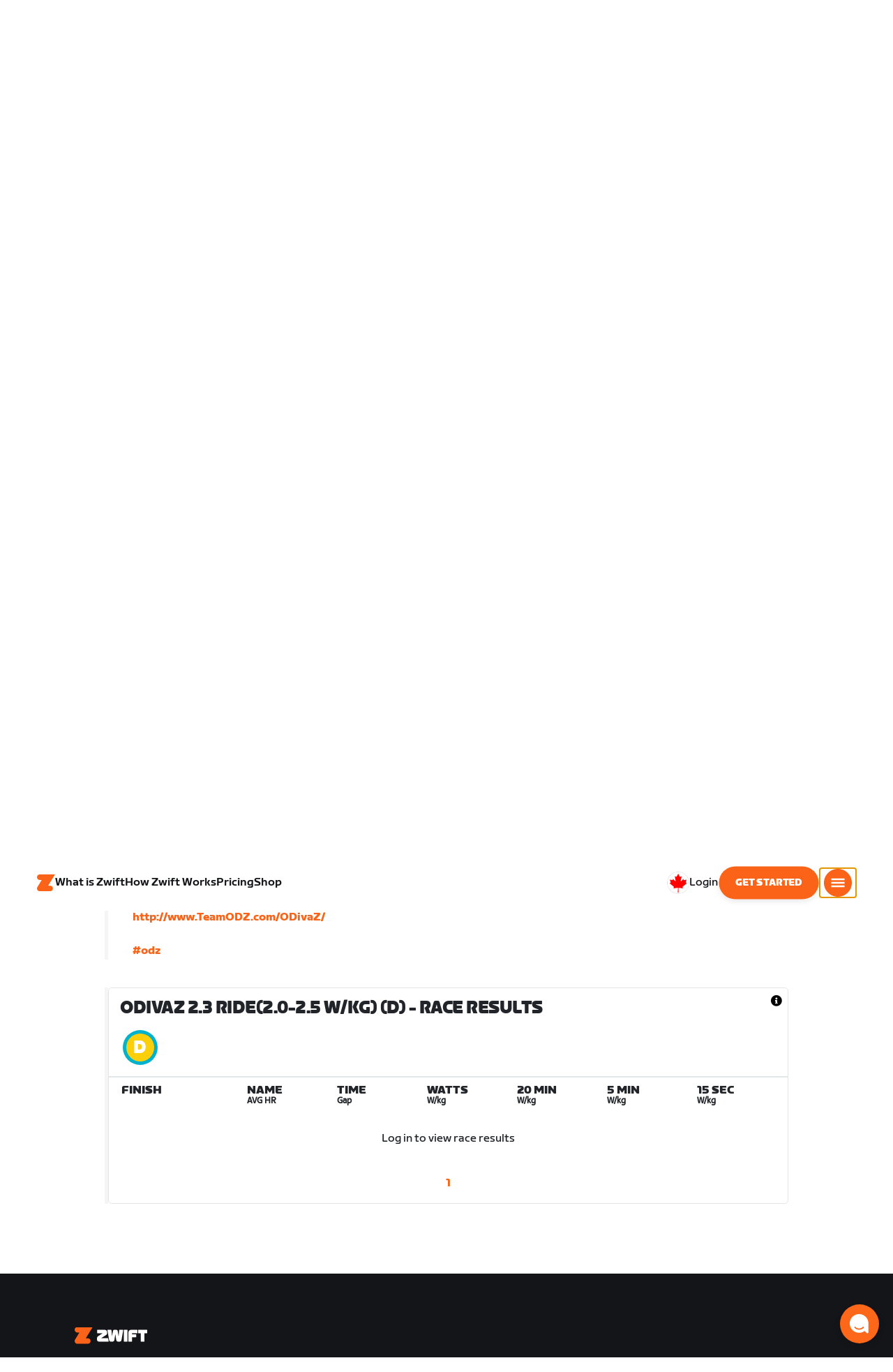

--- FILE ---
content_type: text/javascript
request_url: https://us01ccistatic.zoom.us/us01cci/web-sdk/text_formate_web_worker.js
body_size: 129
content:
const d = () => /(?:(?:https?):\/\/)?(?:(?!(?:10|127)(?:\.\d{1,3}){3})(?!(?:169\.254|192\.168)(?:\.\d{1,3}){2})(?!172\.(?:1[6-9]|2\d|3[0-1])(?:\.\d{1,3}){2})(?:[1-9]\d?|1\d\d|2[01]\d|22[0-3])(?:\.(?:1?\d{1,2}|2[0-4]\d|25[0-5])){2}(?:\.(?:[1-9]\d?|1\d\d|2[0-4]\d|25[0-4]))|(?:(?:[a-z\u00A1-\uFFFF0-9]-*)*[a-z\u00A1-\uFFFF0-9]+)(?:\.(?:[a-z\u00A1-\uFFFF0-9]-*)*[a-z\u00A1-\uFFFF0-9]+)*(?:\.(?:[a-z\u00A1-\uFFFF]{2,})))(?::\d{2,5})?(?:\/\S*)?/gi, n = () => /^(?:(?:https?):\/\/)?(?:(?!(?:10|127)(?:\.\d{1,3}){3})(?!(?:169\.254|192\.168)(?:\.\d{1,3}){2})(?!172\.(?:1[6-9]|2\d|3[0-1])(?:\.\d{1,3}){2})(?:[1-9]\d?|1\d\d|2[01]\d|22[0-3])(?:\.(?:1?\d{1,2}|2[0-4]\d|25[0-5])){2}(?:\.(?:[1-9]\d?|1\d\d|2[0-4]\d|25[0-4]))|(?:(?:[a-z\u00A1-\uFFFF0-9]-*)*[a-z\u00A1-\uFFFF0-9]+)(?:\.(?:[a-z\u00A1-\uFFFF0-9]-*)*[a-z\u00A1-\uFFFF0-9]+)*(?:\.(?:[a-z\u00A1-\uFFFF]{2,})))(?::\d{2,5})?(?:\/\S*)?$/gi;
function e(F) {
  return F && n().test(F);
}
function r(F) {
  return F.replace(d(), (u) => `%__url__%${u}%__url__%`);
}
function a(F) {
  return r(F || "").split("%__url__%").map((t) => e(t) && (t.includes("http") || t.split(".").length > 2) ? {
    type: "url",
    content: t,
    url: t.includes("http") ? t : `http://${t}`
  } : {
    type: "text",
    content: t
  });
}
self.onmessage = function(F) {
  const { text: u, msgId: t } = F.data || {};
  u && self.postMessage({
    msgId: t,
    links: a(u)
  });
};


--- FILE ---
content_type: application/javascript
request_url: https://content-cdn.zwift.com/zwift-web-core/2.235.0/_next/static/chunks/91ae50afeae8c2802587f956ee6ddc81bac6751f.b68cbf0f35b7edcf61aa.js
body_size: 40808
content:
(window.webpackJsonp=window.webpackJsonp||[]).push([[46],{"+t3Y":function(t,e,n){"use strict";t.exports=s;var r=n("A/eZ"),i=Object.create(n("nrnY"));function o(t,e){var n=this._transformState;n.transforming=!1;var r=n.writecb;if(!r)return this.emit("error",new Error("write callback called multiple times"));n.writechunk=null,n.writecb=null,null!=e&&this.push(e),r(t);var i=this._readableState;i.reading=!1,(i.needReadable||i.length<i.highWaterMark)&&this._read(i.highWaterMark)}function s(t){if(!(this instanceof s))return new s(t);r.call(this,t),this._transformState={afterTransform:o.bind(this),needTransform:!1,transforming:!1,writecb:null,writechunk:null,writeencoding:null},this._readableState.needReadable=!0,this._readableState.sync=!1,t&&("function"===typeof t.transform&&(this._transform=t.transform),"function"===typeof t.flush&&(this._flush=t.flush)),this.on("prefinish",a)}function a(){var t=this;"function"===typeof this._flush?this._flush((function(e,n){u(t,e,n)})):u(this,null,null)}function u(t,e,n){if(e)return t.emit("error",e);if(null!=n&&t.push(n),t._writableState.length)throw new Error("Calling transform done when ws.length != 0");if(t._transformState.transforming)throw new Error("Calling transform done when still transforming");return t.push(null)}i.inherits=n("wfEq"),i.inherits(s,r),s.prototype.push=function(t,e){return this._transformState.needTransform=!1,r.prototype.push.call(this,t,e)},s.prototype._transform=function(t,e,n){throw new Error("_transform() is not implemented")},s.prototype._write=function(t,e,n){var r=this._transformState;if(r.writecb=n,r.writechunk=t,r.writeencoding=e,!r.transforming){var i=this._readableState;(r.needTransform||i.needReadable||i.length<i.highWaterMark)&&this._read(i.highWaterMark)}},s.prototype._read=function(t){var e=this._transformState;null!==e.writechunk&&e.writecb&&!e.transforming?(e.transforming=!0,this._transform(e.writechunk,e.writeencoding,e.afterTransform)):e.needTransform=!0},s.prototype._destroy=function(t,e){var n=this;r.prototype._destroy.call(this,t,(function(t){e(t),n.emit("close")}))}},"/x2f":function(t,e,n){(function(){var e,r,i={}.hasOwnProperty;r=n("2eL+"),e=n("Ho0v"),t.exports=function(t){function n(t,r,i){if(n.__super__.constructor.call(this,t),null==r)throw new Error("Missing DTD notation name. "+this.debugInfo(r));if(!i.pubID&&!i.sysID)throw new Error("Public or system identifiers are required for an external entity. "+this.debugInfo(r));this.name=this.stringify.name(r),this.type=e.NotationDeclaration,null!=i.pubID&&(this.pubID=this.stringify.dtdPubID(i.pubID)),null!=i.sysID&&(this.sysID=this.stringify.dtdSysID(i.sysID))}return function(t,e){for(var n in e)i.call(e,n)&&(t[n]=e[n]);function r(){this.constructor=t}r.prototype=e.prototype,t.prototype=new r,t.__super__=e.prototype}(n,t),Object.defineProperty(n.prototype,"publicId",{get:function(){return this.pubID}}),Object.defineProperty(n.prototype,"systemId",{get:function(){return this.sysID}}),n.prototype.toString=function(t){return this.options.writer.dtdNotation(this,this.options.writer.filterOptions(t))},n}(r)}).call(this)},"0UFV":function(t,e,n){(function(){var e,r,i,o={}.hasOwnProperty;e=n("Ho0v"),i=n("bE6/"),r=n("jwrW"),t.exports=function(t){function n(t,e){this.stream=t,n.__super__.constructor.call(this,e)}return function(t,e){for(var n in e)o.call(e,n)&&(t[n]=e[n]);function r(){this.constructor=t}r.prototype=e.prototype,t.prototype=new r,t.__super__=e.prototype}(n,t),n.prototype.endline=function(t,e,i){return t.isLastRootNode&&e.state===r.CloseTag?"":n.__super__.endline.call(this,t,e,i)},n.prototype.document=function(t,e){var n,r,i,o,s,a,u,h,c;for(r=i=0,s=(u=t.children).length;i<s;r=++i)(n=u[r]).isLastRootNode=r===t.children.length-1;for(e=this.filterOptions(e),c=[],o=0,a=(h=t.children).length;o<a;o++)n=h[o],c.push(this.writeChildNode(n,e,0));return c},n.prototype.attribute=function(t,e,r){return this.stream.write(n.__super__.attribute.call(this,t,e,r))},n.prototype.cdata=function(t,e,r){return this.stream.write(n.__super__.cdata.call(this,t,e,r))},n.prototype.comment=function(t,e,r){return this.stream.write(n.__super__.comment.call(this,t,e,r))},n.prototype.declaration=function(t,e,r){return this.stream.write(n.__super__.declaration.call(this,t,e,r))},n.prototype.docType=function(t,e,n){var i,o,s,a;if(n||(n=0),this.openNode(t,e,n),e.state=r.OpenTag,this.stream.write(this.indent(t,e,n)),this.stream.write("<!DOCTYPE "+t.root().name),t.pubID&&t.sysID?this.stream.write(' PUBLIC "'+t.pubID+'" "'+t.sysID+'"'):t.sysID&&this.stream.write(' SYSTEM "'+t.sysID+'"'),t.children.length>0){for(this.stream.write(" ["),this.stream.write(this.endline(t,e,n)),e.state=r.InsideTag,o=0,s=(a=t.children).length;o<s;o++)i=a[o],this.writeChildNode(i,e,n+1);e.state=r.CloseTag,this.stream.write("]")}return e.state=r.CloseTag,this.stream.write(e.spaceBeforeSlash+">"),this.stream.write(this.endline(t,e,n)),e.state=r.None,this.closeNode(t,e,n)},n.prototype.element=function(t,n,i){var s,a,u,h,c,l,p,f,d;for(p in i||(i=0),this.openNode(t,n,i),n.state=r.OpenTag,this.stream.write(this.indent(t,n,i)+"<"+t.name),f=t.attribs)o.call(f,p)&&(s=f[p],this.attribute(s,n,i));if(h=0===(u=t.children.length)?null:t.children[0],0===u||t.children.every((function(t){return(t.type===e.Text||t.type===e.Raw)&&""===t.value})))n.allowEmpty?(this.stream.write(">"),n.state=r.CloseTag,this.stream.write("</"+t.name+">")):(n.state=r.CloseTag,this.stream.write(n.spaceBeforeSlash+"/>"));else if(!n.pretty||1!==u||h.type!==e.Text&&h.type!==e.Raw||null==h.value){for(this.stream.write(">"+this.endline(t,n,i)),n.state=r.InsideTag,c=0,l=(d=t.children).length;c<l;c++)a=d[c],this.writeChildNode(a,n,i+1);n.state=r.CloseTag,this.stream.write(this.indent(t,n,i)+"</"+t.name+">")}else this.stream.write(">"),n.state=r.InsideTag,n.suppressPrettyCount++,!0,this.writeChildNode(h,n,i+1),n.suppressPrettyCount--,!1,n.state=r.CloseTag,this.stream.write("</"+t.name+">");return this.stream.write(this.endline(t,n,i)),n.state=r.None,this.closeNode(t,n,i)},n.prototype.processingInstruction=function(t,e,r){return this.stream.write(n.__super__.processingInstruction.call(this,t,e,r))},n.prototype.raw=function(t,e,r){return this.stream.write(n.__super__.raw.call(this,t,e,r))},n.prototype.text=function(t,e,r){return this.stream.write(n.__super__.text.call(this,t,e,r))},n.prototype.dtdAttList=function(t,e,r){return this.stream.write(n.__super__.dtdAttList.call(this,t,e,r))},n.prototype.dtdElement=function(t,e,r){return this.stream.write(n.__super__.dtdElement.call(this,t,e,r))},n.prototype.dtdEntity=function(t,e,r){return this.stream.write(n.__super__.dtdEntity.call(this,t,e,r))},n.prototype.dtdNotation=function(t,e,r){return this.stream.write(n.__super__.dtdNotation.call(this,t,e,r))},n}(i)}).call(this)},"2eL+":function(t,e,n){(function(){var e,r,i,o,s,a,u,h,c,l,p,f,d,y,m,g,w,b={}.hasOwnProperty;w=n("J23Z"),g=w.isObject,m=w.isFunction,y=w.isEmpty,d=w.getValue,h=null,i=null,o=null,s=null,a=null,p=null,f=null,l=null,u=null,r=null,c=null,e=null,t.exports=function(){function t(t){this.parent=t,this.parent&&(this.options=this.parent.options,this.stringify=this.parent.stringify),this.value=null,this.children=[],this.baseURI=null,h||(h=n("RAsj"),i=n("5TDW"),o=n("HoAe"),s=n("F/62"),a=n("Vi7q"),p=n("xoES"),f=n("Ktfs"),l=n("bj7l"),u=n("dJzd"),r=n("Ho0v"),c=n("ebIH"),n("uuPp"),e=n("IPwW"))}return Object.defineProperty(t.prototype,"nodeName",{get:function(){return this.name}}),Object.defineProperty(t.prototype,"nodeType",{get:function(){return this.type}}),Object.defineProperty(t.prototype,"nodeValue",{get:function(){return this.value}}),Object.defineProperty(t.prototype,"parentNode",{get:function(){return this.parent}}),Object.defineProperty(t.prototype,"childNodes",{get:function(){return this.childNodeList&&this.childNodeList.nodes||(this.childNodeList=new c(this.children)),this.childNodeList}}),Object.defineProperty(t.prototype,"firstChild",{get:function(){return this.children[0]||null}}),Object.defineProperty(t.prototype,"lastChild",{get:function(){return this.children[this.children.length-1]||null}}),Object.defineProperty(t.prototype,"previousSibling",{get:function(){var t;return t=this.parent.children.indexOf(this),this.parent.children[t-1]||null}}),Object.defineProperty(t.prototype,"nextSibling",{get:function(){var t;return t=this.parent.children.indexOf(this),this.parent.children[t+1]||null}}),Object.defineProperty(t.prototype,"ownerDocument",{get:function(){return this.document()||null}}),Object.defineProperty(t.prototype,"textContent",{get:function(){var t,e,n,i,o;if(this.nodeType===r.Element||this.nodeType===r.DocumentFragment){for(o="",e=0,n=(i=this.children).length;e<n;e++)(t=i[e]).textContent&&(o+=t.textContent);return o}return null},set:function(t){throw new Error("This DOM method is not implemented."+this.debugInfo())}}),t.prototype.setParent=function(t){var e,n,r,i,o;for(this.parent=t,t&&(this.options=t.options,this.stringify=t.stringify),o=[],n=0,r=(i=this.children).length;n<r;n++)e=i[n],o.push(e.setParent(this));return o},t.prototype.element=function(t,e,n){var r,i,o,s,a,u,h,c,l,p,f;if(u=null,null===e&&null==n&&(e=(l=[{},null])[0],n=l[1]),null==e&&(e={}),e=d(e),g(e)||(n=(p=[e,n])[0],e=p[1]),null!=t&&(t=d(t)),Array.isArray(t))for(o=0,h=t.length;o<h;o++)i=t[o],u=this.element(i);else if(m(t))u=this.element(t.apply());else if(g(t)){for(a in t)if(b.call(t,a))if(f=t[a],m(f)&&(f=f.apply()),!this.options.ignoreDecorators&&this.stringify.convertAttKey&&0===a.indexOf(this.stringify.convertAttKey))u=this.attribute(a.substr(this.stringify.convertAttKey.length),f);else if(!this.options.separateArrayItems&&Array.isArray(f)&&y(f))u=this.dummy();else if(g(f)&&y(f))u=this.element(a);else if(this.options.keepNullNodes||null!=f)if(!this.options.separateArrayItems&&Array.isArray(f))for(s=0,c=f.length;s<c;s++)i=f[s],(r={})[a]=i,u=this.element(r);else g(f)?!this.options.ignoreDecorators&&this.stringify.convertTextKey&&0===a.indexOf(this.stringify.convertTextKey)?u=this.element(f):(u=this.element(a)).element(f):u=this.element(a,f);else u=this.dummy()}else u=this.options.keepNullNodes||null!==n?!this.options.ignoreDecorators&&this.stringify.convertTextKey&&0===t.indexOf(this.stringify.convertTextKey)?this.text(n):!this.options.ignoreDecorators&&this.stringify.convertCDataKey&&0===t.indexOf(this.stringify.convertCDataKey)?this.cdata(n):!this.options.ignoreDecorators&&this.stringify.convertCommentKey&&0===t.indexOf(this.stringify.convertCommentKey)?this.comment(n):!this.options.ignoreDecorators&&this.stringify.convertRawKey&&0===t.indexOf(this.stringify.convertRawKey)?this.raw(n):!this.options.ignoreDecorators&&this.stringify.convertPIKey&&0===t.indexOf(this.stringify.convertPIKey)?this.instruction(t.substr(this.stringify.convertPIKey.length),n):this.node(t,e,n):this.dummy();if(null==u)throw new Error("Could not create any elements with: "+t+". "+this.debugInfo());return u},t.prototype.insertBefore=function(t,e,n){var r,i,o,s,a;if(null!=t?t.type:void 0)return s=e,(o=t).setParent(this),s?(i=children.indexOf(s),a=children.splice(i),children.push(o),Array.prototype.push.apply(children,a)):children.push(o),o;if(this.isRoot)throw new Error("Cannot insert elements at root level. "+this.debugInfo(t));return i=this.parent.children.indexOf(this),a=this.parent.children.splice(i),r=this.parent.element(t,e,n),Array.prototype.push.apply(this.parent.children,a),r},t.prototype.insertAfter=function(t,e,n){var r,i,o;if(this.isRoot)throw new Error("Cannot insert elements at root level. "+this.debugInfo(t));return i=this.parent.children.indexOf(this),o=this.parent.children.splice(i+1),r=this.parent.element(t,e,n),Array.prototype.push.apply(this.parent.children,o),r},t.prototype.remove=function(){var t;if(this.isRoot)throw new Error("Cannot remove the root element. "+this.debugInfo());return t=this.parent.children.indexOf(this),[].splice.apply(this.parent.children,[t,t-t+1].concat([])),this.parent},t.prototype.node=function(t,e,n){var r,i;return null!=t&&(t=d(t)),e||(e={}),e=d(e),g(e)||(n=(i=[e,n])[0],e=i[1]),r=new h(this,t,e),null!=n&&r.text(n),this.children.push(r),r},t.prototype.text=function(t){var e;return g(t)&&this.element(t),e=new f(this,t),this.children.push(e),this},t.prototype.cdata=function(t){var e;return e=new i(this,t),this.children.push(e),this},t.prototype.comment=function(t){var e;return e=new o(this,t),this.children.push(e),this},t.prototype.commentBefore=function(t){var e,n;return e=this.parent.children.indexOf(this),n=this.parent.children.splice(e),this.parent.comment(t),Array.prototype.push.apply(this.parent.children,n),this},t.prototype.commentAfter=function(t){var e,n;return e=this.parent.children.indexOf(this),n=this.parent.children.splice(e+1),this.parent.comment(t),Array.prototype.push.apply(this.parent.children,n),this},t.prototype.raw=function(t){var e;return e=new p(this,t),this.children.push(e),this},t.prototype.dummy=function(){return new u(this)},t.prototype.instruction=function(t,e){var n,r,i,o,s;if(null!=t&&(t=d(t)),null!=e&&(e=d(e)),Array.isArray(t))for(o=0,s=t.length;o<s;o++)n=t[o],this.instruction(n);else if(g(t))for(n in t)b.call(t,n)&&(r=t[n],this.instruction(n,r));else m(e)&&(e=e.apply()),i=new l(this,t,e),this.children.push(i);return this},t.prototype.instructionBefore=function(t,e){var n,r;return n=this.parent.children.indexOf(this),r=this.parent.children.splice(n),this.parent.instruction(t,e),Array.prototype.push.apply(this.parent.children,r),this},t.prototype.instructionAfter=function(t,e){var n,r;return n=this.parent.children.indexOf(this),r=this.parent.children.splice(n+1),this.parent.instruction(t,e),Array.prototype.push.apply(this.parent.children,r),this},t.prototype.declaration=function(t,e,n){var i,o;return i=this.document(),o=new s(i,t,e,n),0===i.children.length?i.children.unshift(o):i.children[0].type===r.Declaration?i.children[0]=o:i.children.unshift(o),i.root()||i},t.prototype.dtd=function(t,e){var n,i,o,s,u,h,c,l,p;for(n=this.document(),i=new a(n,t,e),o=s=0,h=(l=n.children).length;s<h;o=++s)if(l[o].type===r.DocType)return n.children[o]=i,i;for(o=u=0,c=(p=n.children).length;u<c;o=++u)if(p[o].isRoot)return n.children.splice(o,0,i),i;return n.children.push(i),i},t.prototype.up=function(){if(this.isRoot)throw new Error("The root node has no parent. Use doc() if you need to get the document object.");return this.parent},t.prototype.root=function(){var t;for(t=this;t;){if(t.type===r.Document)return t.rootObject;if(t.isRoot)return t;t=t.parent}},t.prototype.document=function(){var t;for(t=this;t;){if(t.type===r.Document)return t;t=t.parent}},t.prototype.end=function(t){return this.document().end(t)},t.prototype.prev=function(){var t;if((t=this.parent.children.indexOf(this))<1)throw new Error("Already at the first node. "+this.debugInfo());return this.parent.children[t-1]},t.prototype.next=function(){var t;if(-1===(t=this.parent.children.indexOf(this))||t===this.parent.children.length-1)throw new Error("Already at the last node. "+this.debugInfo());return this.parent.children[t+1]},t.prototype.importDocument=function(t){var e;return(e=t.root().clone()).parent=this,e.isRoot=!1,this.children.push(e),this},t.prototype.debugInfo=function(t){var e,n;return null!=(t=t||this.name)||(null!=(e=this.parent)?e.name:void 0)?null==t?"parent: <"+this.parent.name+">":(null!=(n=this.parent)?n.name:void 0)?"node: <"+t+">, parent: <"+this.parent.name+">":"node: <"+t+">":""},t.prototype.ele=function(t,e,n){return this.element(t,e,n)},t.prototype.nod=function(t,e,n){return this.node(t,e,n)},t.prototype.txt=function(t){return this.text(t)},t.prototype.dat=function(t){return this.cdata(t)},t.prototype.com=function(t){return this.comment(t)},t.prototype.ins=function(t,e){return this.instruction(t,e)},t.prototype.doc=function(){return this.document()},t.prototype.dec=function(t,e,n){return this.declaration(t,e,n)},t.prototype.e=function(t,e,n){return this.element(t,e,n)},t.prototype.n=function(t,e,n){return this.node(t,e,n)},t.prototype.t=function(t){return this.text(t)},t.prototype.d=function(t){return this.cdata(t)},t.prototype.c=function(t){return this.comment(t)},t.prototype.r=function(t){return this.raw(t)},t.prototype.i=function(t,e){return this.instruction(t,e)},t.prototype.u=function(){return this.up()},t.prototype.importXMLBuilder=function(t){return this.importDocument(t)},t.prototype.replaceChild=function(t,e){throw new Error("This DOM method is not implemented."+this.debugInfo())},t.prototype.removeChild=function(t){throw new Error("This DOM method is not implemented."+this.debugInfo())},t.prototype.appendChild=function(t){throw new Error("This DOM method is not implemented."+this.debugInfo())},t.prototype.hasChildNodes=function(){return 0!==this.children.length},t.prototype.cloneNode=function(t){throw new Error("This DOM method is not implemented."+this.debugInfo())},t.prototype.normalize=function(){throw new Error("This DOM method is not implemented."+this.debugInfo())},t.prototype.isSupported=function(t,e){return!0},t.prototype.hasAttributes=function(){return 0!==this.attribs.length},t.prototype.compareDocumentPosition=function(t){var n;return this,this===t?0:this.document()!==t.document()?(n=e.Disconnected|e.ImplementationSpecific,Math.random()<.5?n|=e.Preceding:n|=e.Following,n):this.isAncestor(t)?e.Contains|e.Preceding:this.isDescendant(t)?e.Contains|e.Following:this.isPreceding(t)?e.Preceding:e.Following},t.prototype.isSameNode=function(t){throw new Error("This DOM method is not implemented."+this.debugInfo())},t.prototype.lookupPrefix=function(t){throw new Error("This DOM method is not implemented."+this.debugInfo())},t.prototype.isDefaultNamespace=function(t){throw new Error("This DOM method is not implemented."+this.debugInfo())},t.prototype.lookupNamespaceURI=function(t){throw new Error("This DOM method is not implemented."+this.debugInfo())},t.prototype.isEqualNode=function(t){var e,n,r;if(t.nodeType!==this.nodeType)return!1;if(t.children.length!==this.children.length)return!1;for(e=n=0,r=this.children.length-1;0<=r?n<=r:n>=r;e=0<=r?++n:--n)if(!this.children[e].isEqualNode(t.children[e]))return!1;return!0},t.prototype.getFeature=function(t,e){throw new Error("This DOM method is not implemented."+this.debugInfo())},t.prototype.setUserData=function(t,e,n){throw new Error("This DOM method is not implemented."+this.debugInfo())},t.prototype.getUserData=function(t){throw new Error("This DOM method is not implemented."+this.debugInfo())},t.prototype.contains=function(t){return!!t&&(t===this||this.isDescendant(t))},t.prototype.isDescendant=function(t){var e,n,r,i;for(n=0,r=(i=this.children).length;n<r;n++){if(t===(e=i[n]))return!0;if(e.isDescendant(t))return!0}return!1},t.prototype.isAncestor=function(t){return t.isDescendant(this)},t.prototype.isPreceding=function(t){var e,n;return e=this.treePosition(t),n=this.treePosition(this),-1!==e&&-1!==n&&e<n},t.prototype.isFollowing=function(t){var e,n;return e=this.treePosition(t),n=this.treePosition(this),-1!==e&&-1!==n&&e>n},t.prototype.treePosition=function(t){var e,n;return n=0,e=!1,this.foreachTreeNode(this.document(),(function(r){if(n++,!e&&r===t)return e=!0})),e?n:-1},t.prototype.foreachTreeNode=function(t,e){var n,r,i,o,s;for(t||(t=this.document()),r=0,i=(o=t.children).length;r<i;r++){if(s=e(n=o[r]))return s;if(s=this.foreachTreeNode(n,e))return s}},t}()}).call(this)},"2v0k":function(t,e){(function(){"use strict";var t;t=new RegExp(/(?!xmlns)^.*:/),e.normalize=function(t){return t.toLowerCase()},e.firstCharLowerCase=function(t){return t.charAt(0).toLowerCase()+t.slice(1)},e.stripPrefix=function(e){return e.replace(t,"")},e.parseNumbers=function(t){return isNaN(t)||(t=t%1===0?parseInt(t,10):parseFloat(t)),t},e.parseBooleans=function(t){return/^(?:true|false)$/i.test(t)&&(t="true"===t.toLowerCase()),t}}).call(this)},"4yd5":function(t,e,n){(function(){var e,r;e=n("RMON"),r=n("cbvu"),t.exports=function(){function t(){this.defaultParams={"canonical-form":!1,"cdata-sections":!1,comments:!1,"datatype-normalization":!1,"element-content-whitespace":!0,entities:!0,"error-handler":new e,infoset:!0,"validate-if-schema":!1,namespaces:!0,"namespace-declarations":!0,"normalize-characters":!1,"schema-location":"","schema-type":"","split-cdata-sections":!0,validate:!1,"well-formed":!0},this.params=Object.create(this.defaultParams)}return Object.defineProperty(t.prototype,"parameterNames",{get:function(){return new r(Object.keys(this.defaultParams))}}),t.prototype.getParameter=function(t){return this.params.hasOwnProperty(t)?this.params[t]:null},t.prototype.canSetParameter=function(t,e){return!0},t.prototype.setParameter=function(t,e){return null!=e?this.params[t]=e:delete this.params[t]},t}()}).call(this)},53:function(t,e){},54:function(t,e){},"5Ekh":function(t,e,n){(e=t.exports=n("B0Cl")).Stream=e,e.Readable=e,e.Writable=n("g+31"),e.Duplex=n("A/eZ"),e.Transform=n("+t3Y"),e.PassThrough=n("OLMR")},"5TDW":function(t,e,n){(function(){var e,r,i={}.hasOwnProperty;e=n("Ho0v"),r=n("bn/r"),t.exports=function(t){function n(t,r){if(n.__super__.constructor.call(this,t),null==r)throw new Error("Missing CDATA text. "+this.debugInfo());this.name="#cdata-section",this.type=e.CData,this.value=this.stringify.cdata(r)}return function(t,e){for(var n in e)i.call(e,n)&&(t[n]=e[n]);function r(){this.constructor=t}r.prototype=e.prototype,t.prototype=new r,t.__super__=e.prototype}(n,t),n.prototype.clone=function(){return Object.create(this)},n.prototype.toString=function(t){return this.options.writer.cdata(this,this.options.writer.filterOptions(t))},n}(r)}).call(this)},"9TXe":function(t,e){var n={}.toString;t.exports=Array.isArray||function(t){return"[object Array]"==n.call(t)}},"A/eZ":function(t,e,n){"use strict";var r=n("upWy"),i=Object.keys||function(t){var e=[];for(var n in t)e.push(n);return e};t.exports=l;var o=Object.create(n("nrnY"));o.inherits=n("wfEq");var s=n("B0Cl"),a=n("g+31");o.inherits(l,s);for(var u=i(a.prototype),h=0;h<u.length;h++){var c=u[h];l.prototype[c]||(l.prototype[c]=a.prototype[c])}function l(t){if(!(this instanceof l))return new l(t);s.call(this,t),a.call(this,t),t&&!1===t.readable&&(this.readable=!1),t&&!1===t.writable&&(this.writable=!1),this.allowHalfOpen=!0,t&&!1===t.allowHalfOpen&&(this.allowHalfOpen=!1),this.once("end",p)}function p(){this.allowHalfOpen||this._writableState.ended||r.nextTick(f,this)}function f(t){t.end()}Object.defineProperty(l.prototype,"writableHighWaterMark",{enumerable:!1,get:function(){return this._writableState.highWaterMark}}),Object.defineProperty(l.prototype,"destroyed",{get:function(){return void 0!==this._readableState&&void 0!==this._writableState&&(this._readableState.destroyed&&this._writableState.destroyed)},set:function(t){void 0!==this._readableState&&void 0!==this._writableState&&(this._readableState.destroyed=t,this._writableState.destroyed=t)}}),l.prototype._destroy=function(t,e){this.push(null),this.end(),r.nextTick(e,t)}},B0Cl:function(t,e,n){"use strict";(function(e,r){var i=n("upWy");t.exports=b;var o,s=n("9TXe");b.ReadableState=w;n("hBZP").EventEmitter;var a=function(t,e){return t.listeners(e).length},u=n("n428"),h=n("XKyj").Buffer,c=("undefined"!==typeof e?e:"undefined"!==typeof window?window:"undefined"!==typeof self?self:{}).Uint8Array||function(){};var l=Object.create(n("nrnY"));l.inherits=n("wfEq");var p=n(53),f=void 0;f=p&&p.debuglog?p.debuglog("stream"):function(){};var d,y=n("IPtZ"),m=n("xTpk");l.inherits(b,u);var g=["error","close","destroy","pause","resume"];function w(t,e){t=t||{};var r=e instanceof(o=o||n("A/eZ"));this.objectMode=!!t.objectMode,r&&(this.objectMode=this.objectMode||!!t.readableObjectMode);var i=t.highWaterMark,s=t.readableHighWaterMark,a=this.objectMode?16:16384;this.highWaterMark=i||0===i?i:r&&(s||0===s)?s:a,this.highWaterMark=Math.floor(this.highWaterMark),this.buffer=new y,this.length=0,this.pipes=null,this.pipesCount=0,this.flowing=null,this.ended=!1,this.endEmitted=!1,this.reading=!1,this.sync=!0,this.needReadable=!1,this.emittedReadable=!1,this.readableListening=!1,this.resumeScheduled=!1,this.destroyed=!1,this.defaultEncoding=t.defaultEncoding||"utf8",this.awaitDrain=0,this.readingMore=!1,this.decoder=null,this.encoding=null,t.encoding&&(d||(d=n("soc2").StringDecoder),this.decoder=new d(t.encoding),this.encoding=t.encoding)}function b(t){if(o=o||n("A/eZ"),!(this instanceof b))return new b(t);this._readableState=new w(t,this),this.readable=!0,t&&("function"===typeof t.read&&(this._read=t.read),"function"===typeof t.destroy&&(this._destroy=t.destroy)),u.call(this)}function v(t,e,n,r,i){var o,s=t._readableState;null===e?(s.reading=!1,function(t,e){if(e.ended)return;if(e.decoder){var n=e.decoder.end();n&&n.length&&(e.buffer.push(n),e.length+=e.objectMode?1:n.length)}e.ended=!0,D(t)}(t,s)):(i||(o=function(t,e){var n;r=e,h.isBuffer(r)||r instanceof c||"string"===typeof e||void 0===e||t.objectMode||(n=new TypeError("Invalid non-string/buffer chunk"));var r;return n}(s,e)),o?t.emit("error",o):s.objectMode||e&&e.length>0?("string"===typeof e||s.objectMode||Object.getPrototypeOf(e)===h.prototype||(e=function(t){return h.from(t)}(e)),r?s.endEmitted?t.emit("error",new Error("stream.unshift() after end event")):T(t,s,e,!0):s.ended?t.emit("error",new Error("stream.push() after EOF")):(s.reading=!1,s.decoder&&!n?(e=s.decoder.write(e),s.objectMode||0!==e.length?T(t,s,e,!1):I(t,s)):T(t,s,e,!1))):r||(s.reading=!1));return function(t){return!t.ended&&(t.needReadable||t.length<t.highWaterMark||0===t.length)}(s)}function T(t,e,n,r){e.flowing&&0===e.length&&!e.sync?(t.emit("data",n),t.read(0)):(e.length+=e.objectMode?1:n.length,r?e.buffer.unshift(n):e.buffer.push(n),e.needReadable&&D(t)),I(t,e)}Object.defineProperty(b.prototype,"destroyed",{get:function(){return void 0!==this._readableState&&this._readableState.destroyed},set:function(t){this._readableState&&(this._readableState.destroyed=t)}}),b.prototype.destroy=m.destroy,b.prototype._undestroy=m.undestroy,b.prototype._destroy=function(t,e){this.push(null),e(t)},b.prototype.push=function(t,e){var n,r=this._readableState;return r.objectMode?n=!0:"string"===typeof t&&((e=e||r.defaultEncoding)!==r.encoding&&(t=h.from(t,e),e=""),n=!0),v(this,t,e,!1,n)},b.prototype.unshift=function(t){return v(this,t,null,!0,!1)},b.prototype.isPaused=function(){return!1===this._readableState.flowing},b.prototype.setEncoding=function(t){return d||(d=n("soc2").StringDecoder),this._readableState.decoder=new d(t),this._readableState.encoding=t,this};var E=8388608;function _(t,e){return t<=0||0===e.length&&e.ended?0:e.objectMode?1:t!==t?e.flowing&&e.length?e.buffer.head.data.length:e.length:(t>e.highWaterMark&&(e.highWaterMark=function(t){return t>=E?t=E:(t--,t|=t>>>1,t|=t>>>2,t|=t>>>4,t|=t>>>8,t|=t>>>16,t++),t}(t)),t<=e.length?t:e.ended?e.length:(e.needReadable=!0,0))}function D(t){var e=t._readableState;e.needReadable=!1,e.emittedReadable||(f("emitReadable",e.flowing),e.emittedReadable=!0,e.sync?i.nextTick(O,t):O(t))}function O(t){f("emit readable"),t.emit("readable"),P(t)}function I(t,e){e.readingMore||(e.readingMore=!0,i.nextTick(N,t,e))}function N(t,e){for(var n=e.length;!e.reading&&!e.flowing&&!e.ended&&e.length<e.highWaterMark&&(f("maybeReadMore read 0"),t.read(0),n!==e.length);)n=e.length;e.readingMore=!1}function A(t){f("readable nexttick read 0"),t.read(0)}function x(t,e){e.reading||(f("resume read 0"),t.read(0)),e.resumeScheduled=!1,e.awaitDrain=0,t.emit("resume"),P(t),e.flowing&&!e.reading&&t.read(0)}function P(t){var e=t._readableState;for(f("flow",e.flowing);e.flowing&&null!==t.read(););}function C(t,e){return 0===e.length?null:(e.objectMode?n=e.buffer.shift():!t||t>=e.length?(n=e.decoder?e.buffer.join(""):1===e.buffer.length?e.buffer.head.data:e.buffer.concat(e.length),e.buffer.clear()):n=function(t,e,n){var r;t<e.head.data.length?(r=e.head.data.slice(0,t),e.head.data=e.head.data.slice(t)):r=t===e.head.data.length?e.shift():n?function(t,e){var n=e.head,r=1,i=n.data;t-=i.length;for(;n=n.next;){var o=n.data,s=t>o.length?o.length:t;if(s===o.length?i+=o:i+=o.slice(0,t),0===(t-=s)){s===o.length?(++r,n.next?e.head=n.next:e.head=e.tail=null):(e.head=n,n.data=o.slice(s));break}++r}return e.length-=r,i}(t,e):function(t,e){var n=h.allocUnsafe(t),r=e.head,i=1;r.data.copy(n),t-=r.data.length;for(;r=r.next;){var o=r.data,s=t>o.length?o.length:t;if(o.copy(n,n.length-t,0,s),0===(t-=s)){s===o.length?(++i,r.next?e.head=r.next:e.head=e.tail=null):(e.head=r,r.data=o.slice(s));break}++i}return e.length-=i,n}(t,e);return r}(t,e.buffer,e.decoder),n);var n}function S(t){var e=t._readableState;if(e.length>0)throw new Error('"endReadable()" called on non-empty stream');e.endEmitted||(e.ended=!0,i.nextTick(L,e,t))}function L(t,e){t.endEmitted||0!==t.length||(t.endEmitted=!0,e.readable=!1,e.emit("end"))}function R(t,e){for(var n=0,r=t.length;n<r;n++)if(t[n]===e)return n;return-1}b.prototype.read=function(t){f("read",t),t=parseInt(t,10);var e=this._readableState,n=t;if(0!==t&&(e.emittedReadable=!1),0===t&&e.needReadable&&(e.length>=e.highWaterMark||e.ended))return f("read: emitReadable",e.length,e.ended),0===e.length&&e.ended?S(this):D(this),null;if(0===(t=_(t,e))&&e.ended)return 0===e.length&&S(this),null;var r,i=e.needReadable;return f("need readable",i),(0===e.length||e.length-t<e.highWaterMark)&&f("length less than watermark",i=!0),e.ended||e.reading?f("reading or ended",i=!1):i&&(f("do read"),e.reading=!0,e.sync=!0,0===e.length&&(e.needReadable=!0),this._read(e.highWaterMark),e.sync=!1,e.reading||(t=_(n,e))),null===(r=t>0?C(t,e):null)?(e.needReadable=!0,t=0):e.length-=t,0===e.length&&(e.ended||(e.needReadable=!0),n!==t&&e.ended&&S(this)),null!==r&&this.emit("data",r),r},b.prototype._read=function(t){this.emit("error",new Error("_read() is not implemented"))},b.prototype.pipe=function(t,e){var n=this,o=this._readableState;switch(o.pipesCount){case 0:o.pipes=t;break;case 1:o.pipes=[o.pipes,t];break;default:o.pipes.push(t)}o.pipesCount+=1,f("pipe count=%d opts=%j",o.pipesCount,e);var u=(!e||!1!==e.end)&&t!==r.stdout&&t!==r.stderr?c:b;function h(e,r){f("onunpipe"),e===n&&r&&!1===r.hasUnpiped&&(r.hasUnpiped=!0,f("cleanup"),t.removeListener("close",g),t.removeListener("finish",w),t.removeListener("drain",l),t.removeListener("error",m),t.removeListener("unpipe",h),n.removeListener("end",c),n.removeListener("end",b),n.removeListener("data",y),p=!0,!o.awaitDrain||t._writableState&&!t._writableState.needDrain||l())}function c(){f("onend"),t.end()}o.endEmitted?i.nextTick(u):n.once("end",u),t.on("unpipe",h);var l=function(t){return function(){var e=t._readableState;f("pipeOnDrain",e.awaitDrain),e.awaitDrain&&e.awaitDrain--,0===e.awaitDrain&&a(t,"data")&&(e.flowing=!0,P(t))}}(n);t.on("drain",l);var p=!1;var d=!1;function y(e){f("ondata"),d=!1,!1!==t.write(e)||d||((1===o.pipesCount&&o.pipes===t||o.pipesCount>1&&-1!==R(o.pipes,t))&&!p&&(f("false write response, pause",o.awaitDrain),o.awaitDrain++,d=!0),n.pause())}function m(e){f("onerror",e),b(),t.removeListener("error",m),0===a(t,"error")&&t.emit("error",e)}function g(){t.removeListener("finish",w),b()}function w(){f("onfinish"),t.removeListener("close",g),b()}function b(){f("unpipe"),n.unpipe(t)}return n.on("data",y),function(t,e,n){if("function"===typeof t.prependListener)return t.prependListener(e,n);t._events&&t._events[e]?s(t._events[e])?t._events[e].unshift(n):t._events[e]=[n,t._events[e]]:t.on(e,n)}(t,"error",m),t.once("close",g),t.once("finish",w),t.emit("pipe",n),o.flowing||(f("pipe resume"),n.resume()),t},b.prototype.unpipe=function(t){var e=this._readableState,n={hasUnpiped:!1};if(0===e.pipesCount)return this;if(1===e.pipesCount)return t&&t!==e.pipes?this:(t||(t=e.pipes),e.pipes=null,e.pipesCount=0,e.flowing=!1,t&&t.emit("unpipe",this,n),this);if(!t){var r=e.pipes,i=e.pipesCount;e.pipes=null,e.pipesCount=0,e.flowing=!1;for(var o=0;o<i;o++)r[o].emit("unpipe",this,{hasUnpiped:!1});return this}var s=R(e.pipes,t);return-1===s?this:(e.pipes.splice(s,1),e.pipesCount-=1,1===e.pipesCount&&(e.pipes=e.pipes[0]),t.emit("unpipe",this,n),this)},b.prototype.on=function(t,e){var n=u.prototype.on.call(this,t,e);if("data"===t)!1!==this._readableState.flowing&&this.resume();else if("readable"===t){var r=this._readableState;r.endEmitted||r.readableListening||(r.readableListening=r.needReadable=!0,r.emittedReadable=!1,r.reading?r.length&&D(this):i.nextTick(A,this))}return n},b.prototype.addListener=b.prototype.on,b.prototype.resume=function(){var t=this._readableState;return t.flowing||(f("resume"),t.flowing=!0,function(t,e){e.resumeScheduled||(e.resumeScheduled=!0,i.nextTick(x,t,e))}(this,t)),this},b.prototype.pause=function(){return f("call pause flowing=%j",this._readableState.flowing),!1!==this._readableState.flowing&&(f("pause"),this._readableState.flowing=!1,this.emit("pause")),this},b.prototype.wrap=function(t){var e=this,n=this._readableState,r=!1;for(var i in t.on("end",(function(){if(f("wrapped end"),n.decoder&&!n.ended){var t=n.decoder.end();t&&t.length&&e.push(t)}e.push(null)})),t.on("data",(function(i){(f("wrapped data"),n.decoder&&(i=n.decoder.write(i)),!n.objectMode||null!==i&&void 0!==i)&&((n.objectMode||i&&i.length)&&(e.push(i)||(r=!0,t.pause())))})),t)void 0===this[i]&&"function"===typeof t[i]&&(this[i]=function(e){return function(){return t[e].apply(t,arguments)}}(i));for(var o=0;o<g.length;o++)t.on(g[o],this.emit.bind(this,g[o]));return this._read=function(e){f("wrapped _read",e),r&&(r=!1,t.resume())},this},Object.defineProperty(b.prototype,"readableHighWaterMark",{enumerable:!1,get:function(){return this._readableState.highWaterMark}}),b._fromList=C}).call(this,n("dm4u"),n("5IsQ"))},BzYH:function(t,e,n){(function(){"use strict";var t,r,i,o,s,a={}.hasOwnProperty;t=n("WEA+"),r=n("NLy6").defaults,o=function(t){return"string"===typeof t&&(t.indexOf("&")>=0||t.indexOf(">")>=0||t.indexOf("<")>=0)},s=function(t){return"<![CDATA["+i(t)+"]]>"},i=function(t){return t.replace("]]>","]]]]><![CDATA[>")},e.Builder=function(){function e(t){var e,n,i;for(e in this.options={},n=r[.2])a.call(n,e)&&(i=n[e],this.options[e]=i);for(e in t)a.call(t,e)&&(i=t[e],this.options[e]=i)}return e.prototype.buildObject=function(e){var n,i,u,h,c,l;return n=this.options.attrkey,i=this.options.charkey,1===Object.keys(e).length&&this.options.rootName===r[.2].rootName?e=e[c=Object.keys(e)[0]]:c=this.options.rootName,l=this,u=function(t,e){var r,h,c,p,f,d;if("object"!==typeof e)l.options.cdata&&o(e)?t.raw(s(e)):t.txt(e);else if(Array.isArray(e)){for(p in e)if(a.call(e,p))for(f in h=e[p])c=h[f],t=u(t.ele(f),c).up()}else for(f in e)if(a.call(e,f))if(h=e[f],f===n){if("object"===typeof h)for(r in h)d=h[r],t=t.att(r,d)}else if(f===i)t=l.options.cdata&&o(h)?t.raw(s(h)):t.txt(h);else if(Array.isArray(h))for(p in h)a.call(h,p)&&(t="string"===typeof(c=h[p])?l.options.cdata&&o(c)?t.ele(f).raw(s(c)).up():t.ele(f,c).up():u(t.ele(f),c).up());else"object"===typeof h?t=u(t.ele(f),h).up():"string"===typeof h&&l.options.cdata&&o(h)?t=t.ele(f).raw(s(h)).up():(null==h&&(h=""),t=t.ele(f,h.toString()).up());return t},h=t.create(c,this.options.xmldec,this.options.doctype,{headless:this.options.headless,allowSurrogateChars:this.options.allowSurrogateChars}),u(h,e).end(this.options.renderOpts)},e}()}).call(this)},C9xR:function(t,e,n){t.exports=n("5Ekh").Transform},"D1s+":function(t,e){(function(){"use strict";e.stripBOM=function(t){return"\ufeff"===t[0]?t.substring(1):t}}).call(this)},"F/62":function(t,e,n){(function(){var e,r,i,o={}.hasOwnProperty;i=n("J23Z").isObject,r=n("2eL+"),e=n("Ho0v"),t.exports=function(t){function n(t,r,o,s){var a;n.__super__.constructor.call(this,t),i(r)&&(r=(a=r).version,o=a.encoding,s=a.standalone),r||(r="1.0"),this.type=e.Declaration,this.version=this.stringify.xmlVersion(r),null!=o&&(this.encoding=this.stringify.xmlEncoding(o)),null!=s&&(this.standalone=this.stringify.xmlStandalone(s))}return function(t,e){for(var n in e)o.call(e,n)&&(t[n]=e[n]);function r(){this.constructor=t}r.prototype=e.prototype,t.prototype=new r,t.__super__=e.prototype}(n,t),n.prototype.toString=function(t){return this.options.writer.declaration(this,this.options.writer.filterOptions(t))},n}(r)}).call(this)},FaXh:function(t,e){e.read=function(t,e,n,r,i){var o,s,a=8*i-r-1,u=(1<<a)-1,h=u>>1,c=-7,l=n?i-1:0,p=n?-1:1,f=t[e+l];for(l+=p,o=f&(1<<-c)-1,f>>=-c,c+=a;c>0;o=256*o+t[e+l],l+=p,c-=8);for(s=o&(1<<-c)-1,o>>=-c,c+=r;c>0;s=256*s+t[e+l],l+=p,c-=8);if(0===o)o=1-h;else{if(o===u)return s?NaN:1/0*(f?-1:1);s+=Math.pow(2,r),o-=h}return(f?-1:1)*s*Math.pow(2,o-r)},e.write=function(t,e,n,r,i,o){var s,a,u,h=8*o-i-1,c=(1<<h)-1,l=c>>1,p=23===i?Math.pow(2,-24)-Math.pow(2,-77):0,f=r?0:o-1,d=r?1:-1,y=e<0||0===e&&1/e<0?1:0;for(e=Math.abs(e),isNaN(e)||e===1/0?(a=isNaN(e)?1:0,s=c):(s=Math.floor(Math.log(e)/Math.LN2),e*(u=Math.pow(2,-s))<1&&(s--,u*=2),(e+=s+l>=1?p/u:p*Math.pow(2,1-l))*u>=2&&(s++,u/=2),s+l>=c?(a=0,s=c):s+l>=1?(a=(e*u-1)*Math.pow(2,i),s+=l):(a=e*Math.pow(2,l-1)*Math.pow(2,i),s=0));i>=8;t[n+f]=255&a,f+=d,a/=256,i-=8);for(s=s<<i|a,h+=i;h>0;t[n+f]=255&s,f+=d,s/=256,h-=8);t[n+f-d]|=128*y}},GkXZ:function(t,e,n){(function(){"use strict";var t,r,i,o,s,a,u,h,c=function(t,e){return function(){return t.apply(e,arguments)}},l={}.hasOwnProperty;u=n("PEgm"),i=n("hBZP"),t=n("D1s+"),a=n("2v0k"),h=n("oPUo").setImmediate,r=n("NLy6").defaults,o=function(t){return"object"===typeof t&&null!=t&&0===Object.keys(t).length},s=function(t,e,n){var r,i;for(r=0,i=t.length;r<i;r++)e=(0,t[r])(e,n);return e},e.Parser=function(n){function i(t){var n,i,o;if(this.parseStringPromise=c(this.parseStringPromise,this),this.parseString=c(this.parseString,this),this.reset=c(this.reset,this),this.assignOrPush=c(this.assignOrPush,this),this.processAsync=c(this.processAsync,this),!(this instanceof e.Parser))return new e.Parser(t);for(n in this.options={},i=r[.2])l.call(i,n)&&(o=i[n],this.options[n]=o);for(n in t)l.call(t,n)&&(o=t[n],this.options[n]=o);this.options.xmlns&&(this.options.xmlnskey=this.options.attrkey+"ns"),this.options.normalizeTags&&(this.options.tagNameProcessors||(this.options.tagNameProcessors=[]),this.options.tagNameProcessors.unshift(a.normalize)),this.reset()}return function(t,e){for(var n in e)l.call(e,n)&&(t[n]=e[n]);function r(){this.constructor=t}r.prototype=e.prototype,t.prototype=new r,t.__super__=e.prototype}(i,n),i.prototype.processAsync=function(){var t,e;try{return this.remaining.length<=this.options.chunkSize?(t=this.remaining,this.remaining="",this.saxParser=this.saxParser.write(t),this.saxParser.close()):(t=this.remaining.substr(0,this.options.chunkSize),this.remaining=this.remaining.substr(this.options.chunkSize,this.remaining.length),this.saxParser=this.saxParser.write(t),h(this.processAsync))}catch(n){if(e=n,!this.saxParser.errThrown)return this.saxParser.errThrown=!0,this.emit(e)}},i.prototype.assignOrPush=function(t,e,n){return e in t?(t[e]instanceof Array||(t[e]=[t[e]]),t[e].push(n)):this.options.explicitArray?t[e]=[n]:t[e]=n},i.prototype.reset=function(){var t,e,n,r,i;return this.removeAllListeners(),this.saxParser=u.parser(this.options.strict,{trim:!1,normalize:!1,xmlns:this.options.xmlns}),this.saxParser.errThrown=!1,this.saxParser.onerror=(i=this,function(t){if(i.saxParser.resume(),!i.saxParser.errThrown)return i.saxParser.errThrown=!0,i.emit("error",t)}),this.saxParser.onend=function(t){return function(){if(!t.saxParser.ended)return t.saxParser.ended=!0,t.emit("end",t.resultObject)}}(this),this.saxParser.ended=!1,this.EXPLICIT_CHARKEY=this.options.explicitCharkey,this.resultObject=null,r=[],t=this.options.attrkey,e=this.options.charkey,this.saxParser.onopentag=function(n){return function(i){var o,a,u,h,c;if((u={})[e]="",!n.options.ignoreAttrs)for(o in c=i.attributes)l.call(c,o)&&(t in u||n.options.mergeAttrs||(u[t]={}),a=n.options.attrValueProcessors?s(n.options.attrValueProcessors,i.attributes[o],o):i.attributes[o],h=n.options.attrNameProcessors?s(n.options.attrNameProcessors,o):o,n.options.mergeAttrs?n.assignOrPush(u,h,a):u[t][h]=a);return u["#name"]=n.options.tagNameProcessors?s(n.options.tagNameProcessors,i.name):i.name,n.options.xmlns&&(u[n.options.xmlnskey]={uri:i.uri,local:i.local}),r.push(u)}}(this),this.saxParser.onclosetag=function(t){return function(){var n,i,a,u,h,c,p,f,d,y;if(c=r.pop(),h=c["#name"],t.options.explicitChildren&&t.options.preserveChildrenOrder||delete c["#name"],!0===c.cdata&&(n=c.cdata,delete c.cdata),d=r[r.length-1],c[e].match(/^\s*$/)&&!n?(i=c[e],delete c[e]):(t.options.trim&&(c[e]=c[e].trim()),t.options.normalize&&(c[e]=c[e].replace(/\s{2,}/g," ").trim()),c[e]=t.options.valueProcessors?s(t.options.valueProcessors,c[e],h):c[e],1===Object.keys(c).length&&e in c&&!t.EXPLICIT_CHARKEY&&(c=c[e])),o(c)&&(c=""!==t.options.emptyTag?t.options.emptyTag:i),null!=t.options.validator&&(y="/"+function(){var t,e,n;for(n=[],t=0,e=r.length;t<e;t++)u=r[t],n.push(u["#name"]);return n}().concat(h).join("/"),function(){var e;try{c=t.options.validator(y,d&&d[h],c)}catch(n){return e=n,t.emit("error",e)}}()),t.options.explicitChildren&&!t.options.mergeAttrs&&"object"===typeof c)if(t.options.preserveChildrenOrder){if(d){for(a in d[t.options.childkey]=d[t.options.childkey]||[],p={},c)l.call(c,a)&&(p[a]=c[a]);d[t.options.childkey].push(p),delete c["#name"],1===Object.keys(c).length&&e in c&&!t.EXPLICIT_CHARKEY&&(c=c[e])}}else u={},t.options.attrkey in c&&(u[t.options.attrkey]=c[t.options.attrkey],delete c[t.options.attrkey]),!t.options.charsAsChildren&&t.options.charkey in c&&(u[t.options.charkey]=c[t.options.charkey],delete c[t.options.charkey]),Object.getOwnPropertyNames(c).length>0&&(u[t.options.childkey]=c),c=u;return r.length>0?t.assignOrPush(d,h,c):(t.options.explicitRoot&&(f=c,(c={})[h]=f),t.resultObject=c,t.saxParser.ended=!0,t.emit("end",t.resultObject))}}(this),n=function(t){return function(n){var i,o;if(o=r[r.length-1])return o[e]+=n,t.options.explicitChildren&&t.options.preserveChildrenOrder&&t.options.charsAsChildren&&(t.options.includeWhiteChars||""!==n.replace(/\\n/g,"").trim())&&(o[t.options.childkey]=o[t.options.childkey]||[],(i={"#name":"__text__"})[e]=n,t.options.normalize&&(i[e]=i[e].replace(/\s{2,}/g," ").trim()),o[t.options.childkey].push(i)),o}}(this),this.saxParser.ontext=n,this.saxParser.oncdata=function(t){var e;if(e=n(t))return e.cdata=!0}},i.prototype.parseString=function(e,n){var r;null!=n&&"function"===typeof n&&(this.on("end",(function(t){return this.reset(),n(null,t)})),this.on("error",(function(t){return this.reset(),n(t)})));try{return""===(e=e.toString()).trim()?(this.emit("end",null),!0):(e=t.stripBOM(e),this.options.async?(this.remaining=e,h(this.processAsync),this.saxParser):this.saxParser.write(e).close())}catch(i){if(r=i,!this.saxParser.errThrown&&!this.saxParser.ended)return this.emit("error",r),this.saxParser.errThrown=!0;if(this.saxParser.ended)throw r}},i.prototype.parseStringPromise=function(t){return new Promise((e=this,function(n,r){return e.parseString(t,(function(t,e){return t?r(t):n(e)}))}));var e},i}(i),e.parseString=function(t,n,r){var i,o;return null!=r?("function"===typeof r&&(i=r),"object"===typeof n&&(o=n)):("function"===typeof n&&(i=n),o={}),new e.Parser(o).parseString(t,i)},e.parseStringPromise=function(t,n){var r;return"object"===typeof n&&(r=n),new e.Parser(r).parseStringPromise(t)}}).call(this)},Ho0v:function(t,e){(function(){t.exports={Element:1,Attribute:2,Text:3,CData:4,EntityReference:5,EntityDeclaration:6,ProcessingInstruction:7,Comment:8,Document:9,DocType:10,DocumentFragment:11,NotationDeclaration:12,Declaration:201,Raw:202,AttributeDeclaration:203,ElementDeclaration:204,Dummy:205}}).call(this)},HoAe:function(t,e,n){(function(){var e,r,i={}.hasOwnProperty;e=n("Ho0v"),r=n("bn/r"),t.exports=function(t){function n(t,r){if(n.__super__.constructor.call(this,t),null==r)throw new Error("Missing comment text. "+this.debugInfo());this.name="#comment",this.type=e.Comment,this.value=this.stringify.comment(r)}return function(t,e){for(var n in e)i.call(e,n)&&(t[n]=e[n]);function r(){this.constructor=t}r.prototype=e.prototype,t.prototype=new r,t.__super__=e.prototype}(n,t),n.prototype.clone=function(){return Object.create(this)},n.prototype.toString=function(t){return this.options.writer.comment(this,this.options.writer.filterOptions(t))},n}(r)}).call(this)},IPtZ:function(t,e,n){"use strict";var r=n("XKyj").Buffer,i=n(54);t.exports=function(){function t(){!function(t,e){if(!(t instanceof e))throw new TypeError("Cannot call a class as a function")}(this,t),this.head=null,this.tail=null,this.length=0}return t.prototype.push=function(t){var e={data:t,next:null};this.length>0?this.tail.next=e:this.head=e,this.tail=e,++this.length},t.prototype.unshift=function(t){var e={data:t,next:this.head};0===this.length&&(this.tail=e),this.head=e,++this.length},t.prototype.shift=function(){if(0!==this.length){var t=this.head.data;return 1===this.length?this.head=this.tail=null:this.head=this.head.next,--this.length,t}},t.prototype.clear=function(){this.head=this.tail=null,this.length=0},t.prototype.join=function(t){if(0===this.length)return"";for(var e=this.head,n=""+e.data;e=e.next;)n+=t+e.data;return n},t.prototype.concat=function(t){if(0===this.length)return r.alloc(0);for(var e,n,i,o=r.allocUnsafe(t>>>0),s=this.head,a=0;s;)e=s.data,n=o,i=a,e.copy(n,i),a+=s.data.length,s=s.next;return o},t}(),i&&i.inspect&&i.inspect.custom&&(t.exports.prototype[i.inspect.custom]=function(){var t=i.inspect({length:this.length});return this.constructor.name+" "+t})},IPwW:function(t,e){(function(){t.exports={Disconnected:1,Preceding:2,Following:4,Contains:8,ContainedBy:16,ImplementationSpecific:32}}).call(this)},J23Z:function(t,e){(function(){var e,n,r,i,o,s,a,u=[].slice,h={}.hasOwnProperty;e=function(){var t,e,n,r,i,s;if(s=arguments[0],i=2<=arguments.length?u.call(arguments,1):[],o(Object.assign))Object.assign.apply(null,arguments);else for(t=0,n=i.length;t<n;t++)if(null!=(r=i[t]))for(e in r)h.call(r,e)&&(s[e]=r[e]);return s},o=function(t){return!!t&&"[object Function]"===Object.prototype.toString.call(t)},s=function(t){var e;return!!t&&("function"===(e=typeof t)||"object"===e)},r=function(t){return o(Array.isArray)?Array.isArray(t):"[object Array]"===Object.prototype.toString.call(t)},i=function(t){var e;if(r(t))return!t.length;for(e in t)if(h.call(t,e))return!1;return!0},a=function(t){var e,n;return s(t)&&(n=Object.getPrototypeOf(t))&&(e=n.constructor)&&"function"===typeof e&&e instanceof e&&Function.prototype.toString.call(e)===Function.prototype.toString.call(Object)},n=function(t){return o(t.valueOf)?t.valueOf():t},t.exports.assign=e,t.exports.isFunction=o,t.exports.isObject=s,t.exports.isArray=r,t.exports.isEmpty=i,t.exports.isPlainObject=a,t.exports.getValue=n}).call(this)},KlUR:function(t,e,n){"use strict";e.byteLength=function(t){var e=h(t),n=e[0],r=e[1];return 3*(n+r)/4-r},e.toByteArray=function(t){var e,n,r=h(t),s=r[0],a=r[1],u=new o(function(t,e,n){return 3*(e+n)/4-n}(0,s,a)),c=0,l=a>0?s-4:s;for(n=0;n<l;n+=4)e=i[t.charCodeAt(n)]<<18|i[t.charCodeAt(n+1)]<<12|i[t.charCodeAt(n+2)]<<6|i[t.charCodeAt(n+3)],u[c++]=e>>16&255,u[c++]=e>>8&255,u[c++]=255&e;2===a&&(e=i[t.charCodeAt(n)]<<2|i[t.charCodeAt(n+1)]>>4,u[c++]=255&e);1===a&&(e=i[t.charCodeAt(n)]<<10|i[t.charCodeAt(n+1)]<<4|i[t.charCodeAt(n+2)]>>2,u[c++]=e>>8&255,u[c++]=255&e);return u},e.fromByteArray=function(t){for(var e,n=t.length,i=n%3,o=[],s=0,a=n-i;s<a;s+=16383)o.push(c(t,s,s+16383>a?a:s+16383));1===i?(e=t[n-1],o.push(r[e>>2]+r[e<<4&63]+"==")):2===i&&(e=(t[n-2]<<8)+t[n-1],o.push(r[e>>10]+r[e>>4&63]+r[e<<2&63]+"="));return o.join("")};for(var r=[],i=[],o="undefined"!==typeof Uint8Array?Uint8Array:Array,s="ABCDEFGHIJKLMNOPQRSTUVWXYZabcdefghijklmnopqrstuvwxyz0123456789+/",a=0,u=s.length;a<u;++a)r[a]=s[a],i[s.charCodeAt(a)]=a;function h(t){var e=t.length;if(e%4>0)throw new Error("Invalid string. Length must be a multiple of 4");var n=t.indexOf("=");return-1===n&&(n=e),[n,n===e?0:4-n%4]}function c(t,e,n){for(var i,o,s=[],a=e;a<n;a+=3)i=(t[a]<<16&16711680)+(t[a+1]<<8&65280)+(255&t[a+2]),s.push(r[(o=i)>>18&63]+r[o>>12&63]+r[o>>6&63]+r[63&o]);return s.join("")}i["-".charCodeAt(0)]=62,i["_".charCodeAt(0)]=63},Ktfs:function(t,e,n){(function(){var e,r,i={}.hasOwnProperty;e=n("Ho0v"),r=n("bn/r"),t.exports=function(t){function n(t,r){if(n.__super__.constructor.call(this,t),null==r)throw new Error("Missing element text. "+this.debugInfo());this.name="#text",this.type=e.Text,this.value=this.stringify.text(r)}return function(t,e){for(var n in e)i.call(e,n)&&(t[n]=e[n]);function r(){this.constructor=t}r.prototype=e.prototype,t.prototype=new r,t.__super__=e.prototype}(n,t),Object.defineProperty(n.prototype,"isElementContentWhitespace",{get:function(){throw new Error("This DOM method is not implemented."+this.debugInfo())}}),Object.defineProperty(n.prototype,"wholeText",{get:function(){var t,e,n;for(n="",e=this.previousSibling;e;)n=e.data+n,e=e.previousSibling;for(n+=this.data,t=this.nextSibling;t;)n+=t.data,t=t.nextSibling;return n}}),n.prototype.clone=function(){return Object.create(this)},n.prototype.toString=function(t){return this.options.writer.text(this,this.options.writer.filterOptions(t))},n.prototype.splitText=function(t){throw new Error("This DOM method is not implemented."+this.debugInfo())},n.prototype.replaceWholeText=function(t){throw new Error("This DOM method is not implemented."+this.debugInfo())},n}(r)}).call(this)},Lbtf:function(t,e,n){(function(){"use strict";var t,r,i,o,s={}.hasOwnProperty;r=n("NLy6"),t=n("BzYH"),i=n("GkXZ"),o=n("2v0k"),e.defaults=r.defaults,e.processors=o,e.ValidationError=function(t){function e(t){this.message=t}return function(t,e){for(var n in e)s.call(e,n)&&(t[n]=e[n]);function r(){this.constructor=t}r.prototype=e.prototype,t.prototype=new r,t.__super__=e.prototype}(e,Error),e}(),e.Builder=t.Builder,e.Parser=i.Parser,e.parseString=i.parseString,e.parseStringPromise=i.parseStringPromise}).call(this)},NLy6:function(t,e){(function(){e.defaults={.1:{explicitCharkey:!1,trim:!0,normalize:!0,normalizeTags:!1,attrkey:"@",charkey:"#",explicitArray:!1,ignoreAttrs:!1,mergeAttrs:!1,explicitRoot:!1,validator:null,xmlns:!1,explicitChildren:!1,childkey:"@@",charsAsChildren:!1,includeWhiteChars:!1,async:!1,strict:!0,attrNameProcessors:null,attrValueProcessors:null,tagNameProcessors:null,valueProcessors:null,emptyTag:""},.2:{explicitCharkey:!1,trim:!1,normalize:!1,normalizeTags:!1,attrkey:"$",charkey:"_",explicitArray:!0,ignoreAttrs:!1,mergeAttrs:!1,explicitRoot:!0,validator:null,xmlns:!1,explicitChildren:!1,preserveChildrenOrder:!1,childkey:"$$",charsAsChildren:!1,includeWhiteChars:!1,async:!1,strict:!0,attrNameProcessors:null,attrValueProcessors:null,tagNameProcessors:null,valueProcessors:null,rootName:"root",xmldec:{version:"1.0",encoding:"UTF-8",standalone:!0},doctype:null,renderOpts:{pretty:!0,indent:"  ",newline:"\n"},headless:!1,chunkSize:1e4,emptyTag:"",cdata:!1}}}).call(this)},OLMR:function(t,e,n){"use strict";t.exports=o;var r=n("+t3Y"),i=Object.create(n("nrnY"));function o(t){if(!(this instanceof o))return new o(t);r.call(this,t)}i.inherits=n("wfEq"),i.inherits(o,r),o.prototype._transform=function(t,e,n){n(null,t)}},P55Z:function(t,e,n){(function(){var e,r={}.hasOwnProperty;e=n("bE6/"),t.exports=function(t){function e(t){e.__super__.constructor.call(this,t)}return function(t,e){for(var n in e)r.call(e,n)&&(t[n]=e[n]);function i(){this.constructor=t}i.prototype=e.prototype,t.prototype=new i,t.__super__=e.prototype}(e,t),e.prototype.document=function(t,e){var n,r,i,o,s;for(e=this.filterOptions(e),o="",r=0,i=(s=t.children).length;r<i;r++)n=s[r],o+=this.writeChildNode(n,e,0);return e.pretty&&o.slice(-e.newline.length)===e.newline&&(o=o.slice(0,-e.newline.length)),o},e}(e)}).call(this)},PEgm:function(t,e,n){(function(t){!function(e){e.parser=function(t,e){return new o(t,e)},e.SAXParser=o,e.SAXStream=a,e.createStream=function(t,e){return new a(t,e)},e.MAX_BUFFER_LENGTH=65536;var r,i=["comment","sgmlDecl","textNode","tagName","doctype","procInstName","procInstBody","entity","attribName","attribValue","cdata","script"];function o(t,n){if(!(this instanceof o))return new o(t,n);!function(t){for(var e=0,n=i.length;e<n;e++)t[i[e]]=""}(this),this.q=this.c="",this.bufferCheckPosition=e.MAX_BUFFER_LENGTH,this.opt=n||{},this.opt.lowercase=this.opt.lowercase||this.opt.lowercasetags,this.looseCase=this.opt.lowercase?"toLowerCase":"toUpperCase",this.tags=[],this.closed=this.closedRoot=this.sawRoot=!1,this.tag=this.error=null,this.strict=!!t,this.noscript=!(!t&&!this.opt.noscript),this.state=E.BEGIN,this.strictEntities=this.opt.strictEntities,this.ENTITIES=this.strictEntities?Object.create(e.XML_ENTITIES):Object.create(e.ENTITIES),this.attribList=[],this.opt.xmlns&&(this.ns=Object.create(p)),this.trackPosition=!1!==this.opt.position,this.trackPosition&&(this.position=this.line=this.column=0),D(this,"onready")}e.EVENTS=["text","processinginstruction","sgmldeclaration","doctype","comment","opentagstart","attribute","opentag","closetag","opencdata","cdata","closecdata","error","end","ready","script","opennamespace","closenamespace"],Object.create||(Object.create=function(t){function e(){}return e.prototype=t,new e}),Object.keys||(Object.keys=function(t){var e=[];for(var n in t)t.hasOwnProperty(n)&&e.push(n);return e}),o.prototype={end:function(){x(this)},write:function(t){if(this.error)throw this.error;if(this.closed)return A(this,"Cannot write after close. Assign an onready handler.");if(null===t)return x(this);"object"===typeof t&&(t=t.toString());var n=0,r="";for(;r=k(t,n++),this.c=r,r;)switch(this.trackPosition&&(this.position++,"\n"===r?(this.line++,this.column=0):this.column++),this.state){case E.BEGIN:if(this.state=E.BEGIN_WHITESPACE,"\ufeff"===r)continue;j(this,r);continue;case E.BEGIN_WHITESPACE:j(this,r);continue;case E.TEXT:if(this.sawRoot&&!this.closedRoot){for(var o=n-1;r&&"<"!==r&&"&"!==r;)(r=k(t,n++))&&this.trackPosition&&(this.position++,"\n"===r?(this.line++,this.column=0):this.column++);this.textNode+=t.substring(o,n-1)}"<"!==r||this.sawRoot&&this.closedRoot&&!this.strict?(g(r)||this.sawRoot&&!this.closedRoot||P(this,"Text data outside of root node."),"&"===r?this.state=E.TEXT_ENTITY:this.textNode+=r):(this.state=E.OPEN_WAKA,this.startTagPosition=this.position);continue;case E.SCRIPT:"<"===r?this.state=E.SCRIPT_ENDING:this.script+=r;continue;case E.SCRIPT_ENDING:"/"===r?this.state=E.CLOSE_TAG:(this.script+="<"+r,this.state=E.SCRIPT);continue;case E.OPEN_WAKA:if("!"===r)this.state=E.SGML_DECL,this.sgmlDecl="";else if(g(r));else if(v(f,r))this.state=E.OPEN_TAG,this.tagName=r;else if("/"===r)this.state=E.CLOSE_TAG,this.tagName="";else if("?"===r)this.state=E.PROC_INST,this.procInstName=this.procInstBody="";else{if(P(this,"Unencoded <"),this.startTagPosition+1<this.position){var s=this.position-this.startTagPosition;r=new Array(s).join(" ")+r}this.textNode+="<"+r,this.state=E.TEXT}continue;case E.SGML_DECL:(this.sgmlDecl+r).toUpperCase()===u?(O(this,"onopencdata"),this.state=E.CDATA,this.sgmlDecl="",this.cdata=""):this.sgmlDecl+r==="--"?(this.state=E.COMMENT,this.comment="",this.sgmlDecl=""):(this.sgmlDecl+r).toUpperCase()===h?(this.state=E.DOCTYPE,(this.doctype||this.sawRoot)&&P(this,"Inappropriately located doctype declaration"),this.doctype="",this.sgmlDecl=""):">"===r?(O(this,"onsgmldeclaration",this.sgmlDecl),this.sgmlDecl="",this.state=E.TEXT):w(r)?(this.state=E.SGML_DECL_QUOTED,this.sgmlDecl+=r):this.sgmlDecl+=r;continue;case E.SGML_DECL_QUOTED:r===this.q&&(this.state=E.SGML_DECL,this.q=""),this.sgmlDecl+=r;continue;case E.DOCTYPE:">"===r?(this.state=E.TEXT,O(this,"ondoctype",this.doctype),this.doctype=!0):(this.doctype+=r,"["===r?this.state=E.DOCTYPE_DTD:w(r)&&(this.state=E.DOCTYPE_QUOTED,this.q=r));continue;case E.DOCTYPE_QUOTED:this.doctype+=r,r===this.q&&(this.q="",this.state=E.DOCTYPE);continue;case E.DOCTYPE_DTD:this.doctype+=r,"]"===r?this.state=E.DOCTYPE:w(r)&&(this.state=E.DOCTYPE_DTD_QUOTED,this.q=r);continue;case E.DOCTYPE_DTD_QUOTED:this.doctype+=r,r===this.q&&(this.state=E.DOCTYPE_DTD,this.q="");continue;case E.COMMENT:"-"===r?this.state=E.COMMENT_ENDING:this.comment+=r;continue;case E.COMMENT_ENDING:"-"===r?(this.state=E.COMMENT_ENDED,this.comment=N(this.opt,this.comment),this.comment&&O(this,"oncomment",this.comment),this.comment=""):(this.comment+="-"+r,this.state=E.COMMENT);continue;case E.COMMENT_ENDED:">"!==r?(P(this,"Malformed comment"),this.comment+="--"+r,this.state=E.COMMENT):this.state=E.TEXT;continue;case E.CDATA:"]"===r?this.state=E.CDATA_ENDING:this.cdata+=r;continue;case E.CDATA_ENDING:"]"===r?this.state=E.CDATA_ENDING_2:(this.cdata+="]"+r,this.state=E.CDATA);continue;case E.CDATA_ENDING_2:">"===r?(this.cdata&&O(this,"oncdata",this.cdata),O(this,"onclosecdata"),this.cdata="",this.state=E.TEXT):"]"===r?this.cdata+="]":(this.cdata+="]]"+r,this.state=E.CDATA);continue;case E.PROC_INST:"?"===r?this.state=E.PROC_INST_ENDING:g(r)?this.state=E.PROC_INST_BODY:this.procInstName+=r;continue;case E.PROC_INST_BODY:if(!this.procInstBody&&g(r))continue;"?"===r?this.state=E.PROC_INST_ENDING:this.procInstBody+=r;continue;case E.PROC_INST_ENDING:">"===r?(O(this,"onprocessinginstruction",{name:this.procInstName,body:this.procInstBody}),this.procInstName=this.procInstBody="",this.state=E.TEXT):(this.procInstBody+="?"+r,this.state=E.PROC_INST_BODY);continue;case E.OPEN_TAG:v(d,r)?this.tagName+=r:(C(this),">"===r?R(this):"/"===r?this.state=E.OPEN_TAG_SLASH:(g(r)||P(this,"Invalid character in tag name"),this.state=E.ATTRIB));continue;case E.OPEN_TAG_SLASH:">"===r?(R(this,!0),M(this)):(P(this,"Forward-slash in opening tag not followed by >"),this.state=E.ATTRIB);continue;case E.ATTRIB:if(g(r))continue;">"===r?R(this):"/"===r?this.state=E.OPEN_TAG_SLASH:v(f,r)?(this.attribName=r,this.attribValue="",this.state=E.ATTRIB_NAME):P(this,"Invalid attribute name");continue;case E.ATTRIB_NAME:"="===r?this.state=E.ATTRIB_VALUE:">"===r?(P(this,"Attribute without value"),this.attribValue=this.attribName,L(this),R(this)):g(r)?this.state=E.ATTRIB_NAME_SAW_WHITE:v(d,r)?this.attribName+=r:P(this,"Invalid attribute name");continue;case E.ATTRIB_NAME_SAW_WHITE:if("="===r)this.state=E.ATTRIB_VALUE;else{if(g(r))continue;P(this,"Attribute without value"),this.tag.attributes[this.attribName]="",this.attribValue="",O(this,"onattribute",{name:this.attribName,value:""}),this.attribName="",">"===r?R(this):v(f,r)?(this.attribName=r,this.state=E.ATTRIB_NAME):(P(this,"Invalid attribute name"),this.state=E.ATTRIB)}continue;case E.ATTRIB_VALUE:if(g(r))continue;w(r)?(this.q=r,this.state=E.ATTRIB_VALUE_QUOTED):(P(this,"Unquoted attribute value"),this.state=E.ATTRIB_VALUE_UNQUOTED,this.attribValue=r);continue;case E.ATTRIB_VALUE_QUOTED:if(r!==this.q){"&"===r?this.state=E.ATTRIB_VALUE_ENTITY_Q:this.attribValue+=r;continue}L(this),this.q="",this.state=E.ATTRIB_VALUE_CLOSED;continue;case E.ATTRIB_VALUE_CLOSED:g(r)?this.state=E.ATTRIB:">"===r?R(this):"/"===r?this.state=E.OPEN_TAG_SLASH:v(f,r)?(P(this,"No whitespace between attributes"),this.attribName=r,this.attribValue="",this.state=E.ATTRIB_NAME):P(this,"Invalid attribute name");continue;case E.ATTRIB_VALUE_UNQUOTED:if(!b(r)){"&"===r?this.state=E.ATTRIB_VALUE_ENTITY_U:this.attribValue+=r;continue}L(this),">"===r?R(this):this.state=E.ATTRIB;continue;case E.CLOSE_TAG:if(this.tagName)">"===r?M(this):v(d,r)?this.tagName+=r:this.script?(this.script+="</"+this.tagName,this.tagName="",this.state=E.SCRIPT):(g(r)||P(this,"Invalid tagname in closing tag"),this.state=E.CLOSE_TAG_SAW_WHITE);else{if(g(r))continue;T(f,r)?this.script?(this.script+="</"+r,this.state=E.SCRIPT):P(this,"Invalid tagname in closing tag."):this.tagName=r}continue;case E.CLOSE_TAG_SAW_WHITE:if(g(r))continue;">"===r?M(this):P(this,"Invalid characters in closing tag");continue;case E.TEXT_ENTITY:case E.ATTRIB_VALUE_ENTITY_Q:case E.ATTRIB_VALUE_ENTITY_U:var a,c;switch(this.state){case E.TEXT_ENTITY:a=E.TEXT,c="textNode";break;case E.ATTRIB_VALUE_ENTITY_Q:a=E.ATTRIB_VALUE_QUOTED,c="attribValue";break;case E.ATTRIB_VALUE_ENTITY_U:a=E.ATTRIB_VALUE_UNQUOTED,c="attribValue"}";"===r?(this[c]+=F(this),this.entity="",this.state=a):v(this.entity.length?m:y,r)?this.entity+=r:(P(this,"Invalid character in entity name"),this[c]+="&"+this.entity+r,this.entity="",this.state=a);continue;default:throw new Error(this,"Unknown state: "+this.state)}this.position>=this.bufferCheckPosition&&function(t){for(var n=Math.max(e.MAX_BUFFER_LENGTH,10),r=0,o=0,s=i.length;o<s;o++){var a=t[i[o]].length;if(a>n)switch(i[o]){case"textNode":I(t);break;case"cdata":O(t,"oncdata",t.cdata),t.cdata="";break;case"script":O(t,"onscript",t.script),t.script="";break;default:A(t,"Max buffer length exceeded: "+i[o])}r=Math.max(r,a)}var u=e.MAX_BUFFER_LENGTH-r;t.bufferCheckPosition=u+t.position}(this);return this},resume:function(){return this.error=null,this},close:function(){return this.write(null)},flush:function(){var t;I(t=this),""!==t.cdata&&(O(t,"oncdata",t.cdata),t.cdata=""),""!==t.script&&(O(t,"onscript",t.script),t.script="")}};try{r=n("ZG6w").Stream}catch(B){r=function(){}}var s=e.EVENTS.filter((function(t){return"error"!==t&&"end"!==t}));function a(t,e){if(!(this instanceof a))return new a(t,e);r.apply(this),this._parser=new o(t,e),this.writable=!0,this.readable=!0;var n=this;this._parser.onend=function(){n.emit("end")},this._parser.onerror=function(t){n.emit("error",t),n._parser.error=null},this._decoder=null,s.forEach((function(t){Object.defineProperty(n,"on"+t,{get:function(){return n._parser["on"+t]},set:function(e){if(!e)return n.removeAllListeners(t),n._parser["on"+t]=e,e;n.on(t,e)},enumerable:!0,configurable:!1})}))}a.prototype=Object.create(r.prototype,{constructor:{value:a}}),a.prototype.write=function(e){if("function"===typeof t&&"function"===typeof t.isBuffer&&t.isBuffer(e)){if(!this._decoder){var r=n("soc2").StringDecoder;this._decoder=new r("utf8")}e=this._decoder.write(e)}return this._parser.write(e.toString()),this.emit("data",e),!0},a.prototype.end=function(t){return t&&t.length&&this.write(t),this._parser.end(),!0},a.prototype.on=function(t,e){var n=this;return n._parser["on"+t]||-1===s.indexOf(t)||(n._parser["on"+t]=function(){var e=1===arguments.length?[arguments[0]]:Array.apply(null,arguments);e.splice(0,0,t),n.emit.apply(n,e)}),r.prototype.on.call(n,t,e)};var u="[CDATA[",h="DOCTYPE",c="http://www.w3.org/XML/1998/namespace",l="http://www.w3.org/2000/xmlns/",p={xml:c,xmlns:l},f=/[:_A-Za-z\u00C0-\u00D6\u00D8-\u00F6\u00F8-\u02FF\u0370-\u037D\u037F-\u1FFF\u200C-\u200D\u2070-\u218F\u2C00-\u2FEF\u3001-\uD7FF\uF900-\uFDCF\uFDF0-\uFFFD]/,d=/[:_A-Za-z\u00C0-\u00D6\u00D8-\u00F6\u00F8-\u02FF\u0370-\u037D\u037F-\u1FFF\u200C-\u200D\u2070-\u218F\u2C00-\u2FEF\u3001-\uD7FF\uF900-\uFDCF\uFDF0-\uFFFD\u00B7\u0300-\u036F\u203F-\u2040.\d-]/,y=/[#:_A-Za-z\u00C0-\u00D6\u00D8-\u00F6\u00F8-\u02FF\u0370-\u037D\u037F-\u1FFF\u200C-\u200D\u2070-\u218F\u2C00-\u2FEF\u3001-\uD7FF\uF900-\uFDCF\uFDF0-\uFFFD]/,m=/[#:_A-Za-z\u00C0-\u00D6\u00D8-\u00F6\u00F8-\u02FF\u0370-\u037D\u037F-\u1FFF\u200C-\u200D\u2070-\u218F\u2C00-\u2FEF\u3001-\uD7FF\uF900-\uFDCF\uFDF0-\uFFFD\u00B7\u0300-\u036F\u203F-\u2040.\d-]/;function g(t){return" "===t||"\n"===t||"\r"===t||"\t"===t}function w(t){return'"'===t||"'"===t}function b(t){return">"===t||g(t)}function v(t,e){return t.test(e)}function T(t,e){return!v(t,e)}var E=0;for(var _ in e.STATE={BEGIN:E++,BEGIN_WHITESPACE:E++,TEXT:E++,TEXT_ENTITY:E++,OPEN_WAKA:E++,SGML_DECL:E++,SGML_DECL_QUOTED:E++,DOCTYPE:E++,DOCTYPE_QUOTED:E++,DOCTYPE_DTD:E++,DOCTYPE_DTD_QUOTED:E++,COMMENT_STARTING:E++,COMMENT:E++,COMMENT_ENDING:E++,COMMENT_ENDED:E++,CDATA:E++,CDATA_ENDING:E++,CDATA_ENDING_2:E++,PROC_INST:E++,PROC_INST_BODY:E++,PROC_INST_ENDING:E++,OPEN_TAG:E++,OPEN_TAG_SLASH:E++,ATTRIB:E++,ATTRIB_NAME:E++,ATTRIB_NAME_SAW_WHITE:E++,ATTRIB_VALUE:E++,ATTRIB_VALUE_QUOTED:E++,ATTRIB_VALUE_CLOSED:E++,ATTRIB_VALUE_UNQUOTED:E++,ATTRIB_VALUE_ENTITY_Q:E++,ATTRIB_VALUE_ENTITY_U:E++,CLOSE_TAG:E++,CLOSE_TAG_SAW_WHITE:E++,SCRIPT:E++,SCRIPT_ENDING:E++},e.XML_ENTITIES={amp:"&",gt:">",lt:"<",quot:'"',apos:"'"},e.ENTITIES={amp:"&",gt:">",lt:"<",quot:'"',apos:"'",AElig:198,Aacute:193,Acirc:194,Agrave:192,Aring:197,Atilde:195,Auml:196,Ccedil:199,ETH:208,Eacute:201,Ecirc:202,Egrave:200,Euml:203,Iacute:205,Icirc:206,Igrave:204,Iuml:207,Ntilde:209,Oacute:211,Ocirc:212,Ograve:210,Oslash:216,Otilde:213,Ouml:214,THORN:222,Uacute:218,Ucirc:219,Ugrave:217,Uuml:220,Yacute:221,aacute:225,acirc:226,aelig:230,agrave:224,aring:229,atilde:227,auml:228,ccedil:231,eacute:233,ecirc:234,egrave:232,eth:240,euml:235,iacute:237,icirc:238,igrave:236,iuml:239,ntilde:241,oacute:243,ocirc:244,ograve:242,oslash:248,otilde:245,ouml:246,szlig:223,thorn:254,uacute:250,ucirc:251,ugrave:249,uuml:252,yacute:253,yuml:255,copy:169,reg:174,nbsp:160,iexcl:161,cent:162,pound:163,curren:164,yen:165,brvbar:166,sect:167,uml:168,ordf:170,laquo:171,not:172,shy:173,macr:175,deg:176,plusmn:177,sup1:185,sup2:178,sup3:179,acute:180,micro:181,para:182,middot:183,cedil:184,ordm:186,raquo:187,frac14:188,frac12:189,frac34:190,iquest:191,times:215,divide:247,OElig:338,oelig:339,Scaron:352,scaron:353,Yuml:376,fnof:402,circ:710,tilde:732,Alpha:913,Beta:914,Gamma:915,Delta:916,Epsilon:917,Zeta:918,Eta:919,Theta:920,Iota:921,Kappa:922,Lambda:923,Mu:924,Nu:925,Xi:926,Omicron:927,Pi:928,Rho:929,Sigma:931,Tau:932,Upsilon:933,Phi:934,Chi:935,Psi:936,Omega:937,alpha:945,beta:946,gamma:947,delta:948,epsilon:949,zeta:950,eta:951,theta:952,iota:953,kappa:954,lambda:955,mu:956,nu:957,xi:958,omicron:959,pi:960,rho:961,sigmaf:962,sigma:963,tau:964,upsilon:965,phi:966,chi:967,psi:968,omega:969,thetasym:977,upsih:978,piv:982,ensp:8194,emsp:8195,thinsp:8201,zwnj:8204,zwj:8205,lrm:8206,rlm:8207,ndash:8211,mdash:8212,lsquo:8216,rsquo:8217,sbquo:8218,ldquo:8220,rdquo:8221,bdquo:8222,dagger:8224,Dagger:8225,bull:8226,hellip:8230,permil:8240,prime:8242,Prime:8243,lsaquo:8249,rsaquo:8250,oline:8254,frasl:8260,euro:8364,image:8465,weierp:8472,real:8476,trade:8482,alefsym:8501,larr:8592,uarr:8593,rarr:8594,darr:8595,harr:8596,crarr:8629,lArr:8656,uArr:8657,rArr:8658,dArr:8659,hArr:8660,forall:8704,part:8706,exist:8707,empty:8709,nabla:8711,isin:8712,notin:8713,ni:8715,prod:8719,sum:8721,minus:8722,lowast:8727,radic:8730,prop:8733,infin:8734,ang:8736,and:8743,or:8744,cap:8745,cup:8746,int:8747,there4:8756,sim:8764,cong:8773,asymp:8776,ne:8800,equiv:8801,le:8804,ge:8805,sub:8834,sup:8835,nsub:8836,sube:8838,supe:8839,oplus:8853,otimes:8855,perp:8869,sdot:8901,lceil:8968,rceil:8969,lfloor:8970,rfloor:8971,lang:9001,rang:9002,loz:9674,spades:9824,clubs:9827,hearts:9829,diams:9830},Object.keys(e.ENTITIES).forEach((function(t){var n=e.ENTITIES[t],r="number"===typeof n?String.fromCharCode(n):n;e.ENTITIES[t]=r})),e.STATE)e.STATE[e.STATE[_]]=_;function D(t,e,n){t[e]&&t[e](n)}function O(t,e,n){t.textNode&&I(t),D(t,e,n)}function I(t){t.textNode=N(t.opt,t.textNode),t.textNode&&D(t,"ontext",t.textNode),t.textNode=""}function N(t,e){return t.trim&&(e=e.trim()),t.normalize&&(e=e.replace(/\s+/g," ")),e}function A(t,e){return I(t),t.trackPosition&&(e+="\nLine: "+t.line+"\nColumn: "+t.column+"\nChar: "+t.c),e=new Error(e),t.error=e,D(t,"onerror",e),t}function x(t){return t.sawRoot&&!t.closedRoot&&P(t,"Unclosed root tag"),t.state!==E.BEGIN&&t.state!==E.BEGIN_WHITESPACE&&t.state!==E.TEXT&&A(t,"Unexpected end"),I(t),t.c="",t.closed=!0,D(t,"onend"),o.call(t,t.strict,t.opt),t}function P(t,e){if("object"!==typeof t||!(t instanceof o))throw new Error("bad call to strictFail");t.strict&&A(t,e)}function C(t){t.strict||(t.tagName=t.tagName[t.looseCase]());var e=t.tags[t.tags.length-1]||t,n=t.tag={name:t.tagName,attributes:{}};t.opt.xmlns&&(n.ns=e.ns),t.attribList.length=0,O(t,"onopentagstart",n)}function S(t,e){var n=t.indexOf(":")<0?["",t]:t.split(":"),r=n[0],i=n[1];return e&&"xmlns"===t&&(r="xmlns",i=""),{prefix:r,local:i}}function L(t){if(t.strict||(t.attribName=t.attribName[t.looseCase]()),-1!==t.attribList.indexOf(t.attribName)||t.tag.attributes.hasOwnProperty(t.attribName))t.attribName=t.attribValue="";else{if(t.opt.xmlns){var e=S(t.attribName,!0),n=e.prefix,r=e.local;if("xmlns"===n)if("xml"===r&&t.attribValue!==c)P(t,"xml: prefix must be bound to "+c+"\nActual: "+t.attribValue);else if("xmlns"===r&&t.attribValue!==l)P(t,"xmlns: prefix must be bound to "+l+"\nActual: "+t.attribValue);else{var i=t.tag,o=t.tags[t.tags.length-1]||t;i.ns===o.ns&&(i.ns=Object.create(o.ns)),i.ns[r]=t.attribValue}t.attribList.push([t.attribName,t.attribValue])}else t.tag.attributes[t.attribName]=t.attribValue,O(t,"onattribute",{name:t.attribName,value:t.attribValue});t.attribName=t.attribValue=""}}function R(t,e){if(t.opt.xmlns){var n=t.tag,r=S(t.tagName);n.prefix=r.prefix,n.local=r.local,n.uri=n.ns[r.prefix]||"",n.prefix&&!n.uri&&(P(t,"Unbound namespace prefix: "+JSON.stringify(t.tagName)),n.uri=r.prefix);var i=t.tags[t.tags.length-1]||t;n.ns&&i.ns!==n.ns&&Object.keys(n.ns).forEach((function(e){O(t,"onopennamespace",{prefix:e,uri:n.ns[e]})}));for(var o=0,s=t.attribList.length;o<s;o++){var a=t.attribList[o],u=a[0],h=a[1],c=S(u,!0),l=c.prefix,p=c.local,f=""===l?"":n.ns[l]||"",d={name:u,value:h,prefix:l,local:p,uri:f};l&&"xmlns"!==l&&!f&&(P(t,"Unbound namespace prefix: "+JSON.stringify(l)),d.uri=l),t.tag.attributes[u]=d,O(t,"onattribute",d)}t.attribList.length=0}t.tag.isSelfClosing=!!e,t.sawRoot=!0,t.tags.push(t.tag),O(t,"onopentag",t.tag),e||(t.noscript||"script"!==t.tagName.toLowerCase()?t.state=E.TEXT:t.state=E.SCRIPT,t.tag=null,t.tagName=""),t.attribName=t.attribValue="",t.attribList.length=0}function M(t){if(!t.tagName)return P(t,"Weird empty close tag."),t.textNode+="</>",void(t.state=E.TEXT);if(t.script){if("script"!==t.tagName)return t.script+="</"+t.tagName+">",t.tagName="",void(t.state=E.SCRIPT);O(t,"onscript",t.script),t.script=""}var e=t.tags.length,n=t.tagName;t.strict||(n=n[t.looseCase]());for(var r=n;e--;){if(t.tags[e].name===r)break;P(t,"Unexpected close tag")}if(e<0)return P(t,"Unmatched closing tag: "+t.tagName),t.textNode+="</"+t.tagName+">",void(t.state=E.TEXT);t.tagName=n;for(var i=t.tags.length;i-- >e;){var o=t.tag=t.tags.pop();t.tagName=t.tag.name,O(t,"onclosetag",t.tagName);var s={};for(var a in o.ns)s[a]=o.ns[a];var u=t.tags[t.tags.length-1]||t;t.opt.xmlns&&o.ns!==u.ns&&Object.keys(o.ns).forEach((function(e){var n=o.ns[e];O(t,"onclosenamespace",{prefix:e,uri:n})}))}0===e&&(t.closedRoot=!0),t.tagName=t.attribValue=t.attribName="",t.attribList.length=0,t.state=E.TEXT}function F(t){var e,n=t.entity,r=n.toLowerCase(),i="";return t.ENTITIES[n]?t.ENTITIES[n]:t.ENTITIES[r]?t.ENTITIES[r]:("#"===(n=r).charAt(0)&&("x"===n.charAt(1)?(n=n.slice(2),i=(e=parseInt(n,16)).toString(16)):(n=n.slice(1),i=(e=parseInt(n,10)).toString(10))),n=n.replace(/^0+/,""),isNaN(e)||i.toLowerCase()!==n?(P(t,"Invalid character entity"),"&"+t.entity+";"):String.fromCodePoint(e))}function j(t,e){"<"===e?(t.state=E.OPEN_WAKA,t.startTagPosition=t.position):g(e)||(P(t,"Non-whitespace before first tag."),t.textNode=e,t.state=E.TEXT)}function k(t,e){var n="";return e<t.length&&(n=t.charAt(e)),n}E=e.STATE,String.fromCodePoint||function(){var t=String.fromCharCode,e=Math.floor,n=function(){var n,r,i=16384,o=[],s=-1,a=arguments.length;if(!a)return"";for(var u="";++s<a;){var h=Number(arguments[s]);if(!isFinite(h)||h<0||h>1114111||e(h)!==h)throw RangeError("Invalid code point: "+h);h<=65535?o.push(h):(n=55296+((h-=65536)>>10),r=h%1024+56320,o.push(n,r)),(s+1===a||o.length>i)&&(u+=t.apply(null,o),o.length=0)}return u};Object.defineProperty?Object.defineProperty(String,"fromCodePoint",{value:n,configurable:!0,writable:!0}):String.fromCodePoint=n}()}(e)}).call(this,n("zkTx").Buffer)},RAsj:function(t,e,n){(function(){var e,r,i,o,s,a,u,h,c={}.hasOwnProperty;h=n("J23Z"),u=h.isObject,a=h.isFunction,s=h.getValue,o=n("2eL+"),e=n("Ho0v"),r=n("xqn/"),i=n("uuPp"),t.exports=function(t){function n(t,r,i){var o,s,a,u;if(n.__super__.constructor.call(this,t),null==r)throw new Error("Missing element name. "+this.debugInfo());if(this.name=this.stringify.name(r),this.type=e.Element,this.attribs={},this.schemaTypeInfo=null,null!=i&&this.attribute(i),t.type===e.Document&&(this.isRoot=!0,this.documentObject=t,t.rootObject=this,t.children))for(s=0,a=(u=t.children).length;s<a;s++)if((o=u[s]).type===e.DocType){o.name=this.name;break}}return function(t,e){for(var n in e)c.call(e,n)&&(t[n]=e[n]);function r(){this.constructor=t}r.prototype=e.prototype,t.prototype=new r,t.__super__=e.prototype}(n,t),Object.defineProperty(n.prototype,"tagName",{get:function(){return this.name}}),Object.defineProperty(n.prototype,"namespaceURI",{get:function(){return""}}),Object.defineProperty(n.prototype,"prefix",{get:function(){return""}}),Object.defineProperty(n.prototype,"localName",{get:function(){return this.name}}),Object.defineProperty(n.prototype,"id",{get:function(){throw new Error("This DOM method is not implemented."+this.debugInfo())}}),Object.defineProperty(n.prototype,"className",{get:function(){throw new Error("This DOM method is not implemented."+this.debugInfo())}}),Object.defineProperty(n.prototype,"classList",{get:function(){throw new Error("This DOM method is not implemented."+this.debugInfo())}}),Object.defineProperty(n.prototype,"attributes",{get:function(){return this.attributeMap&&this.attributeMap.nodes||(this.attributeMap=new i(this.attribs)),this.attributeMap}}),n.prototype.clone=function(){var t,e,n,r;for(e in(n=Object.create(this)).isRoot&&(n.documentObject=null),n.attribs={},r=this.attribs)c.call(r,e)&&(t=r[e],n.attribs[e]=t.clone());return n.children=[],this.children.forEach((function(t){var e;return(e=t.clone()).parent=n,n.children.push(e)})),n},n.prototype.attribute=function(t,e){var n,i;if(null!=t&&(t=s(t)),u(t))for(n in t)c.call(t,n)&&(i=t[n],this.attribute(n,i));else a(e)&&(e=e.apply()),this.options.keepNullAttributes&&null==e?this.attribs[t]=new r(this,t,""):null!=e&&(this.attribs[t]=new r(this,t,e));return this},n.prototype.removeAttribute=function(t){var e,n,r;if(null==t)throw new Error("Missing attribute name. "+this.debugInfo());if(t=s(t),Array.isArray(t))for(n=0,r=t.length;n<r;n++)e=t[n],delete this.attribs[e];else delete this.attribs[t];return this},n.prototype.toString=function(t){return this.options.writer.element(this,this.options.writer.filterOptions(t))},n.prototype.att=function(t,e){return this.attribute(t,e)},n.prototype.a=function(t,e){return this.attribute(t,e)},n.prototype.getAttribute=function(t){return this.attribs.hasOwnProperty(t)?this.attribs[t].value:null},n.prototype.setAttribute=function(t,e){throw new Error("This DOM method is not implemented."+this.debugInfo())},n.prototype.getAttributeNode=function(t){return this.attribs.hasOwnProperty(t)?this.attribs[t]:null},n.prototype.setAttributeNode=function(t){throw new Error("This DOM method is not implemented."+this.debugInfo())},n.prototype.removeAttributeNode=function(t){throw new Error("This DOM method is not implemented."+this.debugInfo())},n.prototype.getElementsByTagName=function(t){throw new Error("This DOM method is not implemented."+this.debugInfo())},n.prototype.getAttributeNS=function(t,e){throw new Error("This DOM method is not implemented."+this.debugInfo())},n.prototype.setAttributeNS=function(t,e,n){throw new Error("This DOM method is not implemented."+this.debugInfo())},n.prototype.removeAttributeNS=function(t,e){throw new Error("This DOM method is not implemented."+this.debugInfo())},n.prototype.getAttributeNodeNS=function(t,e){throw new Error("This DOM method is not implemented."+this.debugInfo())},n.prototype.setAttributeNodeNS=function(t){throw new Error("This DOM method is not implemented."+this.debugInfo())},n.prototype.getElementsByTagNameNS=function(t,e){throw new Error("This DOM method is not implemented."+this.debugInfo())},n.prototype.hasAttribute=function(t){return this.attribs.hasOwnProperty(t)},n.prototype.hasAttributeNS=function(t,e){throw new Error("This DOM method is not implemented."+this.debugInfo())},n.prototype.setIdAttribute=function(t,e){return this.attribs.hasOwnProperty(t)?this.attribs[t].isId:e},n.prototype.setIdAttributeNS=function(t,e,n){throw new Error("This DOM method is not implemented."+this.debugInfo())},n.prototype.setIdAttributeNode=function(t,e){throw new Error("This DOM method is not implemented."+this.debugInfo())},n.prototype.getElementsByTagName=function(t){throw new Error("This DOM method is not implemented."+this.debugInfo())},n.prototype.getElementsByTagNameNS=function(t,e){throw new Error("This DOM method is not implemented."+this.debugInfo())},n.prototype.getElementsByClassName=function(t){throw new Error("This DOM method is not implemented."+this.debugInfo())},n.prototype.isEqualNode=function(t){var e,r,i;if(!n.__super__.isEqualNode.apply(this,arguments).isEqualNode(t))return!1;if(t.namespaceURI!==this.namespaceURI)return!1;if(t.prefix!==this.prefix)return!1;if(t.localName!==this.localName)return!1;if(t.attribs.length!==this.attribs.length)return!1;for(e=r=0,i=this.attribs.length-1;0<=i?r<=i:r>=i;e=0<=i?++r:--r)if(!this.attribs[e].isEqualNode(t.attribs[e]))return!1;return!0},n}(o)}).call(this)},RMON:function(t,e){(function(){t.exports=function(){function t(){}return t.prototype.handleError=function(t){throw new Error(t)},t}()}).call(this)},VK3M:function(t,e,n){(function(){var e,r,i={}.hasOwnProperty;r=n("2eL+"),e=n("Ho0v"),t.exports=function(t){function n(t,r,i){if(n.__super__.constructor.call(this,t),null==r)throw new Error("Missing DTD element name. "+this.debugInfo());i||(i="(#PCDATA)"),Array.isArray(i)&&(i="("+i.join(",")+")"),this.name=this.stringify.name(r),this.type=e.ElementDeclaration,this.value=this.stringify.dtdElementValue(i)}return function(t,e){for(var n in e)i.call(e,n)&&(t[n]=e[n]);function r(){this.constructor=t}r.prototype=e.prototype,t.prototype=new r,t.__super__=e.prototype}(n,t),n.prototype.toString=function(t){return this.options.writer.dtdElement(this,this.options.writer.filterOptions(t))},n}(r)}).call(this)},Vi7q:function(t,e,n){(function(){var e,r,i,o,s,a,u,h,c={}.hasOwnProperty;h=n("J23Z").isObject,u=n("2eL+"),e=n("Ho0v"),r=n("nTzZ"),o=n("WeNf"),i=n("VK3M"),s=n("/x2f"),a=n("uuPp"),t.exports=function(t){function n(t,r,i){var o,s,a,u,c,l;if(n.__super__.constructor.call(this,t),this.type=e.DocType,t.children)for(s=0,a=(u=t.children).length;s<a;s++)if((o=u[s]).type===e.Element){this.name=o.name;break}this.documentObject=t,h(r)&&(r=(c=r).pubID,i=c.sysID),null==i&&(i=(l=[r,i])[0],r=l[1]),null!=r&&(this.pubID=this.stringify.dtdPubID(r)),null!=i&&(this.sysID=this.stringify.dtdSysID(i))}return function(t,e){for(var n in e)c.call(e,n)&&(t[n]=e[n]);function r(){this.constructor=t}r.prototype=e.prototype,t.prototype=new r,t.__super__=e.prototype}(n,t),Object.defineProperty(n.prototype,"entities",{get:function(){var t,n,r,i,o;for(i={},n=0,r=(o=this.children).length;n<r;n++)(t=o[n]).type!==e.EntityDeclaration||t.pe||(i[t.name]=t);return new a(i)}}),Object.defineProperty(n.prototype,"notations",{get:function(){var t,n,r,i,o;for(i={},n=0,r=(o=this.children).length;n<r;n++)(t=o[n]).type===e.NotationDeclaration&&(i[t.name]=t);return new a(i)}}),Object.defineProperty(n.prototype,"publicId",{get:function(){return this.pubID}}),Object.defineProperty(n.prototype,"systemId",{get:function(){return this.sysID}}),Object.defineProperty(n.prototype,"internalSubset",{get:function(){throw new Error("This DOM method is not implemented."+this.debugInfo())}}),n.prototype.element=function(t,e){var n;return n=new i(this,t,e),this.children.push(n),this},n.prototype.attList=function(t,e,n,i,o){var s;return s=new r(this,t,e,n,i,o),this.children.push(s),this},n.prototype.entity=function(t,e){var n;return n=new o(this,!1,t,e),this.children.push(n),this},n.prototype.pEntity=function(t,e){var n;return n=new o(this,!0,t,e),this.children.push(n),this},n.prototype.notation=function(t,e){var n;return n=new s(this,t,e),this.children.push(n),this},n.prototype.toString=function(t){return this.options.writer.docType(this,this.options.writer.filterOptions(t))},n.prototype.ele=function(t,e){return this.element(t,e)},n.prototype.att=function(t,e,n,r,i){return this.attList(t,e,n,r,i)},n.prototype.ent=function(t,e){return this.entity(t,e)},n.prototype.pent=function(t,e){return this.pEntity(t,e)},n.prototype.not=function(t,e){return this.notation(t,e)},n.prototype.up=function(){return this.root()||this.documentObject},n.prototype.isEqualNode=function(t){return!!n.__super__.isEqualNode.apply(this,arguments).isEqualNode(t)&&(t.name===this.name&&(t.publicId===this.publicId&&t.systemId===this.systemId))},n}(u)}).call(this)},"WEA+":function(t,e,n){(function(){var e,r,i,o,s,a,u,h,c,l;l=n("J23Z"),h=l.assign,c=l.isFunction,i=n("qEXM"),o=n("lUM8"),s=n("WxjE"),u=n("P55Z"),a=n("0UFV"),e=n("Ho0v"),r=n("jwrW"),t.exports.create=function(t,e,n,r){var i,s;if(null==t)throw new Error("Root element needs a name.");return r=h({},e,n,r),s=(i=new o(r)).element(t),r.headless||(i.declaration(r),null==r.pubID&&null==r.sysID||i.dtd(r)),s},t.exports.begin=function(t,e,n){var r;return c(t)&&(e=(r=[t,e])[0],n=r[1],t={}),e?new s(t,e,n):new o(t)},t.exports.stringWriter=function(t){return new u(t)},t.exports.streamWriter=function(t,e){return new a(t,e)},t.exports.implementation=new i,t.exports.nodeType=e,t.exports.writerState=r}).call(this)},WeNf:function(t,e,n){(function(){var e,r,i,o={}.hasOwnProperty;i=n("J23Z").isObject,r=n("2eL+"),e=n("Ho0v"),t.exports=function(t){function n(t,r,o,s){if(n.__super__.constructor.call(this,t),null==o)throw new Error("Missing DTD entity name. "+this.debugInfo(o));if(null==s)throw new Error("Missing DTD entity value. "+this.debugInfo(o));if(this.pe=!!r,this.name=this.stringify.name(o),this.type=e.EntityDeclaration,i(s)){if(!s.pubID&&!s.sysID)throw new Error("Public and/or system identifiers are required for an external entity. "+this.debugInfo(o));if(s.pubID&&!s.sysID)throw new Error("System identifier is required for a public external entity. "+this.debugInfo(o));if(this.internal=!1,null!=s.pubID&&(this.pubID=this.stringify.dtdPubID(s.pubID)),null!=s.sysID&&(this.sysID=this.stringify.dtdSysID(s.sysID)),null!=s.nData&&(this.nData=this.stringify.dtdNData(s.nData)),this.pe&&this.nData)throw new Error("Notation declaration is not allowed in a parameter entity. "+this.debugInfo(o))}else this.value=this.stringify.dtdEntityValue(s),this.internal=!0}return function(t,e){for(var n in e)o.call(e,n)&&(t[n]=e[n]);function r(){this.constructor=t}r.prototype=e.prototype,t.prototype=new r,t.__super__=e.prototype}(n,t),Object.defineProperty(n.prototype,"publicId",{get:function(){return this.pubID}}),Object.defineProperty(n.prototype,"systemId",{get:function(){return this.sysID}}),Object.defineProperty(n.prototype,"notationName",{get:function(){return this.nData||null}}),Object.defineProperty(n.prototype,"inputEncoding",{get:function(){return null}}),Object.defineProperty(n.prototype,"xmlEncoding",{get:function(){return null}}),Object.defineProperty(n.prototype,"xmlVersion",{get:function(){return null}}),n.prototype.toString=function(t){return this.options.writer.dtdEntity(this,this.options.writer.filterOptions(t))},n}(r)}).call(this)},WxjE:function(t,e,n){(function(){var e,r,i,o,s,a,u,h,c,l,p,f,d,y,m,g,w,b,v,T,E,_,D,O={}.hasOwnProperty;D=n("J23Z"),E=D.isObject,T=D.isFunction,_=D.isPlainObject,v=D.getValue,e=n("Ho0v"),f=n("lUM8"),d=n("RAsj"),o=n("5TDW"),s=n("HoAe"),m=n("xoES"),b=n("Ktfs"),y=n("bj7l"),l=n("F/62"),p=n("Vi7q"),a=n("nTzZ"),h=n("WeNf"),u=n("VK3M"),c=n("/x2f"),i=n("xqn/"),w=n("dxGs"),g=n("P55Z"),r=n("jwrW"),t.exports=function(){function t(t,n,r){var i;this.name="?xml",this.type=e.Document,t||(t={}),i={},t.writer?_(t.writer)&&(i=t.writer,t.writer=new g):t.writer=new g,this.options=t,this.writer=t.writer,this.writerOptions=this.writer.filterOptions(i),this.stringify=new w(t),this.onDataCallback=n||function(){},this.onEndCallback=r||function(){},this.currentNode=null,this.currentLevel=-1,this.openTags={},this.documentStarted=!1,this.documentCompleted=!1,this.root=null}return t.prototype.createChildNode=function(t){var n,r,i,o,s,a,u,h;switch(t.type){case e.CData:this.cdata(t.value);break;case e.Comment:this.comment(t.value);break;case e.Element:for(r in i={},u=t.attribs)O.call(u,r)&&(n=u[r],i[r]=n.value);this.node(t.name,i);break;case e.Dummy:this.dummy();break;case e.Raw:this.raw(t.value);break;case e.Text:this.text(t.value);break;case e.ProcessingInstruction:this.instruction(t.target,t.value);break;default:throw new Error("This XML node type is not supported in a JS object: "+t.constructor.name)}for(s=0,a=(h=t.children).length;s<a;s++)o=h[s],this.createChildNode(o),o.type===e.Element&&this.up();return this},t.prototype.dummy=function(){return this},t.prototype.node=function(t,e,n){var r;if(null==t)throw new Error("Missing node name.");if(this.root&&-1===this.currentLevel)throw new Error("Document can only have one root node. "+this.debugInfo(t));return this.openCurrent(),t=v(t),null==e&&(e={}),e=v(e),E(e)||(n=(r=[e,n])[0],e=r[1]),this.currentNode=new d(this,t,e),this.currentNode.children=!1,this.currentLevel++,this.openTags[this.currentLevel]=this.currentNode,null!=n&&this.text(n),this},t.prototype.element=function(t,n,r){var i,o,s,a,u,h;if(this.currentNode&&this.currentNode.type===e.DocType)this.dtdElement.apply(this,arguments);else if(Array.isArray(t)||E(t)||T(t))for(a=this.options.noValidation,this.options.noValidation=!0,(h=new f(this.options).element("TEMP_ROOT")).element(t),this.options.noValidation=a,o=0,s=(u=h.children).length;o<s;o++)i=u[o],this.createChildNode(i),i.type===e.Element&&this.up();else this.node(t,n,r);return this},t.prototype.attribute=function(t,e){var n,r;if(!this.currentNode||this.currentNode.children)throw new Error("att() can only be used immediately after an ele() call in callback mode. "+this.debugInfo(t));if(null!=t&&(t=v(t)),E(t))for(n in t)O.call(t,n)&&(r=t[n],this.attribute(n,r));else T(e)&&(e=e.apply()),this.options.keepNullAttributes&&null==e?this.currentNode.attribs[t]=new i(this,t,""):null!=e&&(this.currentNode.attribs[t]=new i(this,t,e));return this},t.prototype.text=function(t){var e;return this.openCurrent(),e=new b(this,t),this.onData(this.writer.text(e,this.writerOptions,this.currentLevel+1),this.currentLevel+1),this},t.prototype.cdata=function(t){var e;return this.openCurrent(),e=new o(this,t),this.onData(this.writer.cdata(e,this.writerOptions,this.currentLevel+1),this.currentLevel+1),this},t.prototype.comment=function(t){var e;return this.openCurrent(),e=new s(this,t),this.onData(this.writer.comment(e,this.writerOptions,this.currentLevel+1),this.currentLevel+1),this},t.prototype.raw=function(t){var e;return this.openCurrent(),e=new m(this,t),this.onData(this.writer.raw(e,this.writerOptions,this.currentLevel+1),this.currentLevel+1),this},t.prototype.instruction=function(t,e){var n,r,i,o,s;if(this.openCurrent(),null!=t&&(t=v(t)),null!=e&&(e=v(e)),Array.isArray(t))for(n=0,o=t.length;n<o;n++)r=t[n],this.instruction(r);else if(E(t))for(r in t)O.call(t,r)&&(i=t[r],this.instruction(r,i));else T(e)&&(e=e.apply()),s=new y(this,t,e),this.onData(this.writer.processingInstruction(s,this.writerOptions,this.currentLevel+1),this.currentLevel+1);return this},t.prototype.declaration=function(t,e,n){var r;if(this.openCurrent(),this.documentStarted)throw new Error("declaration() must be the first node.");return r=new l(this,t,e,n),this.onData(this.writer.declaration(r,this.writerOptions,this.currentLevel+1),this.currentLevel+1),this},t.prototype.doctype=function(t,e,n){if(this.openCurrent(),null==t)throw new Error("Missing root node name.");if(this.root)throw new Error("dtd() must come before the root node.");return this.currentNode=new p(this,e,n),this.currentNode.rootNodeName=t,this.currentNode.children=!1,this.currentLevel++,this.openTags[this.currentLevel]=this.currentNode,this},t.prototype.dtdElement=function(t,e){var n;return this.openCurrent(),n=new u(this,t,e),this.onData(this.writer.dtdElement(n,this.writerOptions,this.currentLevel+1),this.currentLevel+1),this},t.prototype.attList=function(t,e,n,r,i){var o;return this.openCurrent(),o=new a(this,t,e,n,r,i),this.onData(this.writer.dtdAttList(o,this.writerOptions,this.currentLevel+1),this.currentLevel+1),this},t.prototype.entity=function(t,e){var n;return this.openCurrent(),n=new h(this,!1,t,e),this.onData(this.writer.dtdEntity(n,this.writerOptions,this.currentLevel+1),this.currentLevel+1),this},t.prototype.pEntity=function(t,e){var n;return this.openCurrent(),n=new h(this,!0,t,e),this.onData(this.writer.dtdEntity(n,this.writerOptions,this.currentLevel+1),this.currentLevel+1),this},t.prototype.notation=function(t,e){var n;return this.openCurrent(),n=new c(this,t,e),this.onData(this.writer.dtdNotation(n,this.writerOptions,this.currentLevel+1),this.currentLevel+1),this},t.prototype.up=function(){if(this.currentLevel<0)throw new Error("The document node has no parent.");return this.currentNode?(this.currentNode.children?this.closeNode(this.currentNode):this.openNode(this.currentNode),this.currentNode=null):this.closeNode(this.openTags[this.currentLevel]),delete this.openTags[this.currentLevel],this.currentLevel--,this},t.prototype.end=function(){for(;this.currentLevel>=0;)this.up();return this.onEnd()},t.prototype.openCurrent=function(){if(this.currentNode)return this.currentNode.children=!0,this.openNode(this.currentNode)},t.prototype.openNode=function(t){var n,i,o,s;if(!t.isOpen){if(this.root||0!==this.currentLevel||t.type!==e.Element||(this.root=t),i="",t.type===e.Element){for(o in this.writerOptions.state=r.OpenTag,i=this.writer.indent(t,this.writerOptions,this.currentLevel)+"<"+t.name,s=t.attribs)O.call(s,o)&&(n=s[o],i+=this.writer.attribute(n,this.writerOptions,this.currentLevel));i+=(t.children?">":"/>")+this.writer.endline(t,this.writerOptions,this.currentLevel),this.writerOptions.state=r.InsideTag}else this.writerOptions.state=r.OpenTag,i=this.writer.indent(t,this.writerOptions,this.currentLevel)+"<!DOCTYPE "+t.rootNodeName,t.pubID&&t.sysID?i+=' PUBLIC "'+t.pubID+'" "'+t.sysID+'"':t.sysID&&(i+=' SYSTEM "'+t.sysID+'"'),t.children?(i+=" [",this.writerOptions.state=r.InsideTag):(this.writerOptions.state=r.CloseTag,i+=">"),i+=this.writer.endline(t,this.writerOptions,this.currentLevel);return this.onData(i,this.currentLevel),t.isOpen=!0}},t.prototype.closeNode=function(t){var n;if(!t.isClosed)return n="",this.writerOptions.state=r.CloseTag,n=t.type===e.Element?this.writer.indent(t,this.writerOptions,this.currentLevel)+"</"+t.name+">"+this.writer.endline(t,this.writerOptions,this.currentLevel):this.writer.indent(t,this.writerOptions,this.currentLevel)+"]>"+this.writer.endline(t,this.writerOptions,this.currentLevel),this.writerOptions.state=r.None,this.onData(n,this.currentLevel),t.isClosed=!0},t.prototype.onData=function(t,e){return this.documentStarted=!0,this.onDataCallback(t,e+1)},t.prototype.onEnd=function(){return this.documentCompleted=!0,this.onEndCallback()},t.prototype.debugInfo=function(t){return null==t?"":"node: <"+t+">"},t.prototype.ele=function(){return this.element.apply(this,arguments)},t.prototype.nod=function(t,e,n){return this.node(t,e,n)},t.prototype.txt=function(t){return this.text(t)},t.prototype.dat=function(t){return this.cdata(t)},t.prototype.com=function(t){return this.comment(t)},t.prototype.ins=function(t,e){return this.instruction(t,e)},t.prototype.dec=function(t,e,n){return this.declaration(t,e,n)},t.prototype.dtd=function(t,e,n){return this.doctype(t,e,n)},t.prototype.e=function(t,e,n){return this.element(t,e,n)},t.prototype.n=function(t,e,n){return this.node(t,e,n)},t.prototype.t=function(t){return this.text(t)},t.prototype.d=function(t){return this.cdata(t)},t.prototype.c=function(t){return this.comment(t)},t.prototype.r=function(t){return this.raw(t)},t.prototype.i=function(t,e){return this.instruction(t,e)},t.prototype.att=function(){return this.currentNode&&this.currentNode.type===e.DocType?this.attList.apply(this,arguments):this.attribute.apply(this,arguments)},t.prototype.a=function(){return this.currentNode&&this.currentNode.type===e.DocType?this.attList.apply(this,arguments):this.attribute.apply(this,arguments)},t.prototype.ent=function(t,e){return this.entity(t,e)},t.prototype.pent=function(t,e){return this.pEntity(t,e)},t.prototype.not=function(t,e){return this.notation(t,e)},t}()}).call(this)},XKyj:function(t,e,n){var r=n("zkTx"),i=r.Buffer;function o(t,e){for(var n in t)e[n]=t[n]}function s(t,e,n){return i(t,e,n)}i.from&&i.alloc&&i.allocUnsafe&&i.allocUnsafeSlow?t.exports=r:(o(r,e),e.Buffer=s),o(i,s),s.from=function(t,e,n){if("number"===typeof t)throw new TypeError("Argument must not be a number");return i(t,e,n)},s.alloc=function(t,e,n){if("number"!==typeof t)throw new TypeError("Argument must be a number");var r=i(t);return void 0!==e?"string"===typeof n?r.fill(e,n):r.fill(e):r.fill(0),r},s.allocUnsafe=function(t){if("number"!==typeof t)throw new TypeError("Argument must be a number");return i(t)},s.allocUnsafeSlow=function(t){if("number"!==typeof t)throw new TypeError("Argument must be a number");return r.SlowBuffer(t)}},ZG6w:function(t,e,n){t.exports=i;var r=n("hBZP").EventEmitter;function i(){r.call(this)}n("wfEq")(i,r),i.Readable=n("5Ekh"),i.Writable=n("hmUS"),i.Duplex=n("yuDq"),i.Transform=n("C9xR"),i.PassThrough=n("t5Qd"),i.Stream=i,i.prototype.pipe=function(t,e){var n=this;function i(e){t.writable&&!1===t.write(e)&&n.pause&&n.pause()}function o(){n.readable&&n.resume&&n.resume()}n.on("data",i),t.on("drain",o),t._isStdio||e&&!1===e.end||(n.on("end",a),n.on("close",u));var s=!1;function a(){s||(s=!0,t.end())}function u(){s||(s=!0,"function"===typeof t.destroy&&t.destroy())}function h(t){if(c(),0===r.listenerCount(this,"error"))throw t}function c(){n.removeListener("data",i),t.removeListener("drain",o),n.removeListener("end",a),n.removeListener("close",u),n.removeListener("error",h),t.removeListener("error",h),n.removeListener("end",c),n.removeListener("close",c),t.removeListener("close",c)}return n.on("error",h),t.on("error",h),n.on("end",c),n.on("close",c),t.on("close",c),t.emit("pipe",n),t}},"bE6/":function(t,e,n){(function(){var e,r,i,o={}.hasOwnProperty;i=n("J23Z").assign,e=n("Ho0v"),n("F/62"),n("Vi7q"),n("5TDW"),n("HoAe"),n("RAsj"),n("xoES"),n("Ktfs"),n("bj7l"),n("dJzd"),n("nTzZ"),n("VK3M"),n("WeNf"),n("/x2f"),r=n("jwrW"),t.exports=function(){function t(t){var e,n,r;for(e in t||(t={}),this.options=t,n=t.writer||{})o.call(n,e)&&(r=n[e],this["_"+e]=this[e],this[e]=r)}return t.prototype.filterOptions=function(t){var e,n,o,s,a,u,h,c;return t||(t={}),t=i({},this.options,t),(e={writer:this}).pretty=t.pretty||!1,e.allowEmpty=t.allowEmpty||!1,e.indent=null!=(n=t.indent)?n:"  ",e.newline=null!=(o=t.newline)?o:"\n",e.offset=null!=(s=t.offset)?s:0,e.dontPrettyTextNodes=null!=(a=null!=(u=t.dontPrettyTextNodes)?u:t.dontprettytextnodes)?a:0,e.spaceBeforeSlash=null!=(h=null!=(c=t.spaceBeforeSlash)?c:t.spacebeforeslash)?h:"",!0===e.spaceBeforeSlash&&(e.spaceBeforeSlash=" "),e.suppressPrettyCount=0,e.user={},e.state=r.None,e},t.prototype.indent=function(t,e,n){var r;return!e.pretty||e.suppressPrettyCount?"":e.pretty&&(r=(n||0)+e.offset+1)>0?new Array(r).join(e.indent):""},t.prototype.endline=function(t,e,n){return!e.pretty||e.suppressPrettyCount?"":e.newline},t.prototype.attribute=function(t,e,n){var r;return this.openAttribute(t,e,n),r=" "+t.name+'="'+t.value+'"',this.closeAttribute(t,e,n),r},t.prototype.cdata=function(t,e,n){var i;return this.openNode(t,e,n),e.state=r.OpenTag,i=this.indent(t,e,n)+"<![CDATA[",e.state=r.InsideTag,i+=t.value,e.state=r.CloseTag,i+="]]>"+this.endline(t,e,n),e.state=r.None,this.closeNode(t,e,n),i},t.prototype.comment=function(t,e,n){var i;return this.openNode(t,e,n),e.state=r.OpenTag,i=this.indent(t,e,n)+"\x3c!-- ",e.state=r.InsideTag,i+=t.value,e.state=r.CloseTag,i+=" --\x3e"+this.endline(t,e,n),e.state=r.None,this.closeNode(t,e,n),i},t.prototype.declaration=function(t,e,n){var i;return this.openNode(t,e,n),e.state=r.OpenTag,i=this.indent(t,e,n)+"<?xml",e.state=r.InsideTag,i+=' version="'+t.version+'"',null!=t.encoding&&(i+=' encoding="'+t.encoding+'"'),null!=t.standalone&&(i+=' standalone="'+t.standalone+'"'),e.state=r.CloseTag,i+=e.spaceBeforeSlash+"?>",i+=this.endline(t,e,n),e.state=r.None,this.closeNode(t,e,n),i},t.prototype.docType=function(t,e,n){var i,o,s,a,u;if(n||(n=0),this.openNode(t,e,n),e.state=r.OpenTag,a=this.indent(t,e,n),a+="<!DOCTYPE "+t.root().name,t.pubID&&t.sysID?a+=' PUBLIC "'+t.pubID+'" "'+t.sysID+'"':t.sysID&&(a+=' SYSTEM "'+t.sysID+'"'),t.children.length>0){for(a+=" [",a+=this.endline(t,e,n),e.state=r.InsideTag,o=0,s=(u=t.children).length;o<s;o++)i=u[o],a+=this.writeChildNode(i,e,n+1);e.state=r.CloseTag,a+="]"}return e.state=r.CloseTag,a+=e.spaceBeforeSlash+">",a+=this.endline(t,e,n),e.state=r.None,this.closeNode(t,e,n),a},t.prototype.element=function(t,n,i){var s,a,u,h,c,l,p,f,d,y,m,g,w,b;for(d in i||(i=0),y=!1,m="",this.openNode(t,n,i),n.state=r.OpenTag,m+=this.indent(t,n,i)+"<"+t.name,g=t.attribs)o.call(g,d)&&(s=g[d],m+=this.attribute(s,n,i));if(h=0===(u=t.children.length)?null:t.children[0],0===u||t.children.every((function(t){return(t.type===e.Text||t.type===e.Raw)&&""===t.value})))n.allowEmpty?(m+=">",n.state=r.CloseTag,m+="</"+t.name+">"+this.endline(t,n,i)):(n.state=r.CloseTag,m+=n.spaceBeforeSlash+"/>"+this.endline(t,n,i));else if(!n.pretty||1!==u||h.type!==e.Text&&h.type!==e.Raw||null==h.value){if(n.dontPrettyTextNodes)for(c=0,p=(w=t.children).length;c<p;c++)if(((a=w[c]).type===e.Text||a.type===e.Raw)&&null!=a.value){n.suppressPrettyCount++,y=!0;break}for(m+=">"+this.endline(t,n,i),n.state=r.InsideTag,l=0,f=(b=t.children).length;l<f;l++)a=b[l],m+=this.writeChildNode(a,n,i+1);n.state=r.CloseTag,m+=this.indent(t,n,i)+"</"+t.name+">",y&&n.suppressPrettyCount--,m+=this.endline(t,n,i),n.state=r.None}else m+=">",n.state=r.InsideTag,n.suppressPrettyCount++,y=!0,m+=this.writeChildNode(h,n,i+1),n.suppressPrettyCount--,y=!1,n.state=r.CloseTag,m+="</"+t.name+">"+this.endline(t,n,i);return this.closeNode(t,n,i),m},t.prototype.writeChildNode=function(t,n,r){switch(t.type){case e.CData:return this.cdata(t,n,r);case e.Comment:return this.comment(t,n,r);case e.Element:return this.element(t,n,r);case e.Raw:return this.raw(t,n,r);case e.Text:return this.text(t,n,r);case e.ProcessingInstruction:return this.processingInstruction(t,n,r);case e.Dummy:return"";case e.Declaration:return this.declaration(t,n,r);case e.DocType:return this.docType(t,n,r);case e.AttributeDeclaration:return this.dtdAttList(t,n,r);case e.ElementDeclaration:return this.dtdElement(t,n,r);case e.EntityDeclaration:return this.dtdEntity(t,n,r);case e.NotationDeclaration:return this.dtdNotation(t,n,r);default:throw new Error("Unknown XML node type: "+t.constructor.name)}},t.prototype.processingInstruction=function(t,e,n){var i;return this.openNode(t,e,n),e.state=r.OpenTag,i=this.indent(t,e,n)+"<?",e.state=r.InsideTag,i+=t.target,t.value&&(i+=" "+t.value),e.state=r.CloseTag,i+=e.spaceBeforeSlash+"?>",i+=this.endline(t,e,n),e.state=r.None,this.closeNode(t,e,n),i},t.prototype.raw=function(t,e,n){var i;return this.openNode(t,e,n),e.state=r.OpenTag,i=this.indent(t,e,n),e.state=r.InsideTag,i+=t.value,e.state=r.CloseTag,i+=this.endline(t,e,n),e.state=r.None,this.closeNode(t,e,n),i},t.prototype.text=function(t,e,n){var i;return this.openNode(t,e,n),e.state=r.OpenTag,i=this.indent(t,e,n),e.state=r.InsideTag,i+=t.value,e.state=r.CloseTag,i+=this.endline(t,e,n),e.state=r.None,this.closeNode(t,e,n),i},t.prototype.dtdAttList=function(t,e,n){var i;return this.openNode(t,e,n),e.state=r.OpenTag,i=this.indent(t,e,n)+"<!ATTLIST",e.state=r.InsideTag,i+=" "+t.elementName+" "+t.attributeName+" "+t.attributeType,"#DEFAULT"!==t.defaultValueType&&(i+=" "+t.defaultValueType),t.defaultValue&&(i+=' "'+t.defaultValue+'"'),e.state=r.CloseTag,i+=e.spaceBeforeSlash+">"+this.endline(t,e,n),e.state=r.None,this.closeNode(t,e,n),i},t.prototype.dtdElement=function(t,e,n){var i;return this.openNode(t,e,n),e.state=r.OpenTag,i=this.indent(t,e,n)+"<!ELEMENT",e.state=r.InsideTag,i+=" "+t.name+" "+t.value,e.state=r.CloseTag,i+=e.spaceBeforeSlash+">"+this.endline(t,e,n),e.state=r.None,this.closeNode(t,e,n),i},t.prototype.dtdEntity=function(t,e,n){var i;return this.openNode(t,e,n),e.state=r.OpenTag,i=this.indent(t,e,n)+"<!ENTITY",e.state=r.InsideTag,t.pe&&(i+=" %"),i+=" "+t.name,t.value?i+=' "'+t.value+'"':(t.pubID&&t.sysID?i+=' PUBLIC "'+t.pubID+'" "'+t.sysID+'"':t.sysID&&(i+=' SYSTEM "'+t.sysID+'"'),t.nData&&(i+=" NDATA "+t.nData)),e.state=r.CloseTag,i+=e.spaceBeforeSlash+">"+this.endline(t,e,n),e.state=r.None,this.closeNode(t,e,n),i},t.prototype.dtdNotation=function(t,e,n){var i;return this.openNode(t,e,n),e.state=r.OpenTag,i=this.indent(t,e,n)+"<!NOTATION",e.state=r.InsideTag,i+=" "+t.name,t.pubID&&t.sysID?i+=' PUBLIC "'+t.pubID+'" "'+t.sysID+'"':t.pubID?i+=' PUBLIC "'+t.pubID+'"':t.sysID&&(i+=' SYSTEM "'+t.sysID+'"'),e.state=r.CloseTag,i+=e.spaceBeforeSlash+">"+this.endline(t,e,n),e.state=r.None,this.closeNode(t,e,n),i},t.prototype.openNode=function(t,e,n){},t.prototype.closeNode=function(t,e,n){},t.prototype.openAttribute=function(t,e,n){},t.prototype.closeAttribute=function(t,e,n){},t}()}).call(this)},bj7l:function(t,e,n){(function(){var e,r,i={}.hasOwnProperty;e=n("Ho0v"),r=n("bn/r"),t.exports=function(t){function n(t,r,i){if(n.__super__.constructor.call(this,t),null==r)throw new Error("Missing instruction target. "+this.debugInfo());this.type=e.ProcessingInstruction,this.target=this.stringify.insTarget(r),this.name=this.target,i&&(this.value=this.stringify.insValue(i))}return function(t,e){for(var n in e)i.call(e,n)&&(t[n]=e[n]);function r(){this.constructor=t}r.prototype=e.prototype,t.prototype=new r,t.__super__=e.prototype}(n,t),n.prototype.clone=function(){return Object.create(this)},n.prototype.toString=function(t){return this.options.writer.processingInstruction(this,this.options.writer.filterOptions(t))},n.prototype.isEqualNode=function(t){return!!n.__super__.isEqualNode.apply(this,arguments).isEqualNode(t)&&t.target===this.target},n}(r)}).call(this)},"bn/r":function(t,e,n){(function(){var e,r={}.hasOwnProperty;e=n("2eL+"),t.exports=function(t){function e(t){e.__super__.constructor.call(this,t),this.value=""}return function(t,e){for(var n in e)r.call(e,n)&&(t[n]=e[n]);function i(){this.constructor=t}i.prototype=e.prototype,t.prototype=new i,t.__super__=e.prototype}(e,t),Object.defineProperty(e.prototype,"data",{get:function(){return this.value},set:function(t){return this.value=t||""}}),Object.defineProperty(e.prototype,"length",{get:function(){return this.value.length}}),Object.defineProperty(e.prototype,"textContent",{get:function(){return this.value},set:function(t){return this.value=t||""}}),e.prototype.clone=function(){return Object.create(this)},e.prototype.substringData=function(t,e){throw new Error("This DOM method is not implemented."+this.debugInfo())},e.prototype.appendData=function(t){throw new Error("This DOM method is not implemented."+this.debugInfo())},e.prototype.insertData=function(t,e){throw new Error("This DOM method is not implemented."+this.debugInfo())},e.prototype.deleteData=function(t,e){throw new Error("This DOM method is not implemented."+this.debugInfo())},e.prototype.replaceData=function(t,e,n){throw new Error("This DOM method is not implemented."+this.debugInfo())},e.prototype.isEqualNode=function(t){return!!e.__super__.isEqualNode.apply(this,arguments).isEqualNode(t)&&t.data===this.data},e}(e)}).call(this)},cbvu:function(t,e){(function(){t.exports=function(){function t(t){this.arr=t||[]}return Object.defineProperty(t.prototype,"length",{get:function(){return this.arr.length}}),t.prototype.item=function(t){return this.arr[t]||null},t.prototype.contains=function(t){return-1!==this.arr.indexOf(t)},t}()}).call(this)},ct8n:function(t,e,n){(function(e){function n(t){try{if(!e.localStorage)return!1}catch(r){return!1}var n=e.localStorage[t];return null!=n&&"true"===String(n).toLowerCase()}t.exports=function(t,e){if(n("noDeprecation"))return t;var r=!1;return function(){if(!r){if(n("throwDeprecation"))throw new Error(e);n("traceDeprecation")?console.trace(e):console.warn(e),r=!0}return t.apply(this,arguments)}}}).call(this,n("dm4u"))},dJzd:function(t,e,n){(function(){var e,r,i={}.hasOwnProperty;r=n("2eL+"),e=n("Ho0v"),t.exports=function(t){function n(t){n.__super__.constructor.call(this,t),this.type=e.Dummy}return function(t,e){for(var n in e)i.call(e,n)&&(t[n]=e[n]);function r(){this.constructor=t}r.prototype=e.prototype,t.prototype=new r,t.__super__=e.prototype}(n,t),n.prototype.clone=function(){return Object.create(this)},n.prototype.toString=function(t){return""},n}(r)}).call(this)},dxGs:function(t,e){(function(){var e=function(t,e){return function(){return t.apply(e,arguments)}},n={}.hasOwnProperty;t.exports=function(){function t(t){var r,i,o;for(r in this.assertLegalName=e(this.assertLegalName,this),this.assertLegalChar=e(this.assertLegalChar,this),t||(t={}),this.options=t,this.options.version||(this.options.version="1.0"),i=t.stringify||{})n.call(i,r)&&(o=i[r],this[r]=o)}return t.prototype.name=function(t){return this.options.noValidation?t:this.assertLegalName(""+t||"")},t.prototype.text=function(t){return this.options.noValidation?t:this.assertLegalChar(this.textEscape(""+t||""))},t.prototype.cdata=function(t){return this.options.noValidation?t:(t=(t=""+t||"").replace("]]>","]]]]><![CDATA[>"),this.assertLegalChar(t))},t.prototype.comment=function(t){if(this.options.noValidation)return t;if((t=""+t||"").match(/--/))throw new Error("Comment text cannot contain double-hypen: "+t);return this.assertLegalChar(t)},t.prototype.raw=function(t){return this.options.noValidation?t:""+t||""},t.prototype.attValue=function(t){return this.options.noValidation?t:this.assertLegalChar(this.attEscape(t=""+t||""))},t.prototype.insTarget=function(t){return this.options.noValidation?t:this.assertLegalChar(""+t||"")},t.prototype.insValue=function(t){if(this.options.noValidation)return t;if((t=""+t||"").match(/\?>/))throw new Error("Invalid processing instruction value: "+t);return this.assertLegalChar(t)},t.prototype.xmlVersion=function(t){if(this.options.noValidation)return t;if(!(t=""+t||"").match(/1\.[0-9]+/))throw new Error("Invalid version number: "+t);return t},t.prototype.xmlEncoding=function(t){if(this.options.noValidation)return t;if(!(t=""+t||"").match(/^[A-Za-z](?:[A-Za-z0-9._-])*$/))throw new Error("Invalid encoding: "+t);return this.assertLegalChar(t)},t.prototype.xmlStandalone=function(t){return this.options.noValidation?t:t?"yes":"no"},t.prototype.dtdPubID=function(t){return this.options.noValidation?t:this.assertLegalChar(""+t||"")},t.prototype.dtdSysID=function(t){return this.options.noValidation?t:this.assertLegalChar(""+t||"")},t.prototype.dtdElementValue=function(t){return this.options.noValidation?t:this.assertLegalChar(""+t||"")},t.prototype.dtdAttType=function(t){return this.options.noValidation?t:this.assertLegalChar(""+t||"")},t.prototype.dtdAttDefault=function(t){return this.options.noValidation?t:this.assertLegalChar(""+t||"")},t.prototype.dtdEntityValue=function(t){return this.options.noValidation?t:this.assertLegalChar(""+t||"")},t.prototype.dtdNData=function(t){return this.options.noValidation?t:this.assertLegalChar(""+t||"")},t.prototype.convertAttKey="@",t.prototype.convertPIKey="?",t.prototype.convertTextKey="#text",t.prototype.convertCDataKey="#cdata",t.prototype.convertCommentKey="#comment",t.prototype.convertRawKey="#raw",t.prototype.assertLegalChar=function(t){var e,n;if(this.options.noValidation)return t;if(e="","1.0"===this.options.version){if(e=/[\0-\x08\x0B\f\x0E-\x1F\uFFFE\uFFFF]|[\uD800-\uDBFF](?![\uDC00-\uDFFF])|(?:[^\uD800-\uDBFF]|^)[\uDC00-\uDFFF]/,n=t.match(e))throw new Error("Invalid character in string: "+t+" at index "+n.index)}else if("1.1"===this.options.version&&(e=/[\0\uFFFE\uFFFF]|[\uD800-\uDBFF](?![\uDC00-\uDFFF])|(?:[^\uD800-\uDBFF]|^)[\uDC00-\uDFFF]/,n=t.match(e)))throw new Error("Invalid character in string: "+t+" at index "+n.index);return t},t.prototype.assertLegalName=function(t){var e;if(this.options.noValidation)return t;if(this.assertLegalChar(t),e=/^([:A-Z_a-z\xC0-\xD6\xD8-\xF6\xF8-\u02FF\u0370-\u037D\u037F-\u1FFF\u200C\u200D\u2070-\u218F\u2C00-\u2FEF\u3001-\uD7FF\uF900-\uFDCF\uFDF0-\uFFFD]|[\uD800-\uDB7F][\uDC00-\uDFFF])([\x2D\.0-:A-Z_a-z\xB7\xC0-\xD6\xD8-\xF6\xF8-\u037D\u037F-\u1FFF\u200C\u200D\u203F\u2040\u2070-\u218F\u2C00-\u2FEF\u3001-\uD7FF\uF900-\uFDCF\uFDF0-\uFFFD]|[\uD800-\uDB7F][\uDC00-\uDFFF])*$/,!t.match(e))throw new Error("Invalid character in name");return t},t.prototype.textEscape=function(t){var e;return this.options.noValidation?t:(e=this.options.noDoubleEncoding?/(?!&\S+;)&/g:/&/g,t.replace(e,"&amp;").replace(/</g,"&lt;").replace(/>/g,"&gt;").replace(/\r/g,"&#xD;"))},t.prototype.attEscape=function(t){var e;return this.options.noValidation?t:(e=this.options.noDoubleEncoding?/(?!&\S+;)&/g:/&/g,t.replace(e,"&amp;").replace(/</g,"&lt;").replace(/"/g,"&quot;").replace(/\t/g,"&#x9;").replace(/\n/g,"&#xA;").replace(/\r/g,"&#xD;"))},t}()}).call(this)},ebIH:function(t,e){(function(){t.exports=function(){function t(t){this.nodes=t}return Object.defineProperty(t.prototype,"length",{get:function(){return this.nodes.length||0}}),t.prototype.clone=function(){return this.nodes=null},t.prototype.item=function(t){return this.nodes[t]||null},t}()}).call(this)},"g+31":function(t,e,n){"use strict";(function(e){var r=n("upWy");function i(t){var e=this;this.next=null,this.entry=null,this.finish=function(){!function(t,e,n){var r=t.entry;t.entry=null;for(;r;){var i=r.callback;e.pendingcb--,i(n),r=r.next}e.corkedRequestsFree.next=t}(e,t)}}t.exports=m;var o,s=r.nextTick;m.WritableState=y;var a=Object.create(n("nrnY"));a.inherits=n("wfEq");var u={deprecate:n("ct8n")},h=n("n428"),c=n("XKyj").Buffer,l=("undefined"!==typeof e?e:"undefined"!==typeof window?window:"undefined"!==typeof self?self:{}).Uint8Array||function(){};var p,f=n("xTpk");function d(){}function y(t,e){o=o||n("A/eZ"),t=t||{};var a=e instanceof o;this.objectMode=!!t.objectMode,a&&(this.objectMode=this.objectMode||!!t.writableObjectMode);var u=t.highWaterMark,h=t.writableHighWaterMark,c=this.objectMode?16:16384;this.highWaterMark=u||0===u?u:a&&(h||0===h)?h:c,this.highWaterMark=Math.floor(this.highWaterMark),this.finalCalled=!1,this.needDrain=!1,this.ending=!1,this.ended=!1,this.finished=!1,this.destroyed=!1;var l=!1===t.decodeStrings;this.decodeStrings=!l,this.defaultEncoding=t.defaultEncoding||"utf8",this.length=0,this.writing=!1,this.corked=0,this.sync=!0,this.bufferProcessing=!1,this.onwrite=function(t){!function(t,e){var n=t._writableState,i=n.sync,o=n.writecb;if(function(t){t.writing=!1,t.writecb=null,t.length-=t.writelen,t.writelen=0}(n),e)!function(t,e,n,i,o){--e.pendingcb,n?(r.nextTick(o,i),r.nextTick(E,t,e),t._writableState.errorEmitted=!0,t.emit("error",i)):(o(i),t._writableState.errorEmitted=!0,t.emit("error",i),E(t,e))}(t,n,i,e,o);else{var a=v(n);a||n.corked||n.bufferProcessing||!n.bufferedRequest||b(t,n),i?s(w,t,n,a,o):w(t,n,a,o)}}(e,t)},this.writecb=null,this.writelen=0,this.bufferedRequest=null,this.lastBufferedRequest=null,this.pendingcb=0,this.prefinished=!1,this.errorEmitted=!1,this.bufferedRequestCount=0,this.corkedRequestsFree=new i(this)}function m(t){if(o=o||n("A/eZ"),!p.call(m,this)&&!(this instanceof o))return new m(t);this._writableState=new y(t,this),this.writable=!0,t&&("function"===typeof t.write&&(this._write=t.write),"function"===typeof t.writev&&(this._writev=t.writev),"function"===typeof t.destroy&&(this._destroy=t.destroy),"function"===typeof t.final&&(this._final=t.final)),h.call(this)}function g(t,e,n,r,i,o,s){e.writelen=r,e.writecb=s,e.writing=!0,e.sync=!0,n?t._writev(i,e.onwrite):t._write(i,o,e.onwrite),e.sync=!1}function w(t,e,n,r){n||function(t,e){0===e.length&&e.needDrain&&(e.needDrain=!1,t.emit("drain"))}(t,e),e.pendingcb--,r(),E(t,e)}function b(t,e){e.bufferProcessing=!0;var n=e.bufferedRequest;if(t._writev&&n&&n.next){var r=e.bufferedRequestCount,o=new Array(r),s=e.corkedRequestsFree;s.entry=n;for(var a=0,u=!0;n;)o[a]=n,n.isBuf||(u=!1),n=n.next,a+=1;o.allBuffers=u,g(t,e,!0,e.length,o,"",s.finish),e.pendingcb++,e.lastBufferedRequest=null,s.next?(e.corkedRequestsFree=s.next,s.next=null):e.corkedRequestsFree=new i(e),e.bufferedRequestCount=0}else{for(;n;){var h=n.chunk,c=n.encoding,l=n.callback;if(g(t,e,!1,e.objectMode?1:h.length,h,c,l),n=n.next,e.bufferedRequestCount--,e.writing)break}null===n&&(e.lastBufferedRequest=null)}e.bufferedRequest=n,e.bufferProcessing=!1}function v(t){return t.ending&&0===t.length&&null===t.bufferedRequest&&!t.finished&&!t.writing}function T(t,e){t._final((function(n){e.pendingcb--,n&&t.emit("error",n),e.prefinished=!0,t.emit("prefinish"),E(t,e)}))}function E(t,e){var n=v(e);return n&&(!function(t,e){e.prefinished||e.finalCalled||("function"===typeof t._final?(e.pendingcb++,e.finalCalled=!0,r.nextTick(T,t,e)):(e.prefinished=!0,t.emit("prefinish")))}(t,e),0===e.pendingcb&&(e.finished=!0,t.emit("finish"))),n}a.inherits(m,h),y.prototype.getBuffer=function(){for(var t=this.bufferedRequest,e=[];t;)e.push(t),t=t.next;return e},function(){try{Object.defineProperty(y.prototype,"buffer",{get:u.deprecate((function(){return this.getBuffer()}),"_writableState.buffer is deprecated. Use _writableState.getBuffer instead.","DEP0003")})}catch(t){}}(),"function"===typeof Symbol&&Symbol.hasInstance&&"function"===typeof Function.prototype[Symbol.hasInstance]?(p=Function.prototype[Symbol.hasInstance],Object.defineProperty(m,Symbol.hasInstance,{value:function(t){return!!p.call(this,t)||this===m&&(t&&t._writableState instanceof y)}})):p=function(t){return t instanceof this},m.prototype.pipe=function(){this.emit("error",new Error("Cannot pipe, not readable"))},m.prototype.write=function(t,e,n){var i,o=this._writableState,s=!1,a=!o.objectMode&&(i=t,c.isBuffer(i)||i instanceof l);return a&&!c.isBuffer(t)&&(t=function(t){return c.from(t)}(t)),"function"===typeof e&&(n=e,e=null),a?e="buffer":e||(e=o.defaultEncoding),"function"!==typeof n&&(n=d),o.ended?function(t,e){var n=new Error("write after end");t.emit("error",n),r.nextTick(e,n)}(this,n):(a||function(t,e,n,i){var o=!0,s=!1;return null===n?s=new TypeError("May not write null values to stream"):"string"===typeof n||void 0===n||e.objectMode||(s=new TypeError("Invalid non-string/buffer chunk")),s&&(t.emit("error",s),r.nextTick(i,s),o=!1),o}(this,o,t,n))&&(o.pendingcb++,s=function(t,e,n,r,i,o){if(!n){var s=function(t,e,n){t.objectMode||!1===t.decodeStrings||"string"!==typeof e||(e=c.from(e,n));return e}(e,r,i);r!==s&&(n=!0,i="buffer",r=s)}var a=e.objectMode?1:r.length;e.length+=a;var u=e.length<e.highWaterMark;u||(e.needDrain=!0);if(e.writing||e.corked){var h=e.lastBufferedRequest;e.lastBufferedRequest={chunk:r,encoding:i,isBuf:n,callback:o,next:null},h?h.next=e.lastBufferedRequest:e.bufferedRequest=e.lastBufferedRequest,e.bufferedRequestCount+=1}else g(t,e,!1,a,r,i,o);return u}(this,o,a,t,e,n)),s},m.prototype.cork=function(){this._writableState.corked++},m.prototype.uncork=function(){var t=this._writableState;t.corked&&(t.corked--,t.writing||t.corked||t.bufferProcessing||!t.bufferedRequest||b(this,t))},m.prototype.setDefaultEncoding=function(t){if("string"===typeof t&&(t=t.toLowerCase()),!(["hex","utf8","utf-8","ascii","binary","base64","ucs2","ucs-2","utf16le","utf-16le","raw"].indexOf((t+"").toLowerCase())>-1))throw new TypeError("Unknown encoding: "+t);return this._writableState.defaultEncoding=t,this},Object.defineProperty(m.prototype,"writableHighWaterMark",{enumerable:!1,get:function(){return this._writableState.highWaterMark}}),m.prototype._write=function(t,e,n){n(new Error("_write() is not implemented"))},m.prototype._writev=null,m.prototype.end=function(t,e,n){var i=this._writableState;"function"===typeof t?(n=t,t=null,e=null):"function"===typeof e&&(n=e,e=null),null!==t&&void 0!==t&&this.write(t,e),i.corked&&(i.corked=1,this.uncork()),i.ending||function(t,e,n){e.ending=!0,E(t,e),n&&(e.finished?r.nextTick(n):t.once("finish",n));e.ended=!0,t.writable=!1}(this,i,n)},Object.defineProperty(m.prototype,"destroyed",{get:function(){return void 0!==this._writableState&&this._writableState.destroyed},set:function(t){this._writableState&&(this._writableState.destroyed=t)}}),m.prototype.destroy=f.destroy,m.prototype._undestroy=f.undestroy,m.prototype._destroy=function(t,e){this.end(),e(t)}}).call(this,n("dm4u"))},hBZP:function(t,e,n){"use strict";var r,i="object"===typeof Reflect?Reflect:null,o=i&&"function"===typeof i.apply?i.apply:function(t,e,n){return Function.prototype.apply.call(t,e,n)};r=i&&"function"===typeof i.ownKeys?i.ownKeys:Object.getOwnPropertySymbols?function(t){return Object.getOwnPropertyNames(t).concat(Object.getOwnPropertySymbols(t))}:function(t){return Object.getOwnPropertyNames(t)};var s=Number.isNaN||function(t){return t!==t};function a(){a.init.call(this)}t.exports=a,t.exports.once=function(t,e){return new Promise((function(n,r){function i(n){t.removeListener(e,o),r(n)}function o(){"function"===typeof t.removeListener&&t.removeListener("error",i),n([].slice.call(arguments))}g(t,e,o,{once:!0}),"error"!==e&&function(t,e,n){"function"===typeof t.on&&g(t,"error",e,n)}(t,i,{once:!0})}))},a.EventEmitter=a,a.prototype._events=void 0,a.prototype._eventsCount=0,a.prototype._maxListeners=void 0;var u=10;function h(t){if("function"!==typeof t)throw new TypeError('The "listener" argument must be of type Function. Received type '+typeof t)}function c(t){return void 0===t._maxListeners?a.defaultMaxListeners:t._maxListeners}function l(t,e,n,r){var i,o,s,a;if(h(n),void 0===(o=t._events)?(o=t._events=Object.create(null),t._eventsCount=0):(void 0!==o.newListener&&(t.emit("newListener",e,n.listener?n.listener:n),o=t._events),s=o[e]),void 0===s)s=o[e]=n,++t._eventsCount;else if("function"===typeof s?s=o[e]=r?[n,s]:[s,n]:r?s.unshift(n):s.push(n),(i=c(t))>0&&s.length>i&&!s.warned){s.warned=!0;var u=new Error("Possible EventEmitter memory leak detected. "+s.length+" "+String(e)+" listeners added. Use emitter.setMaxListeners() to increase limit");u.name="MaxListenersExceededWarning",u.emitter=t,u.type=e,u.count=s.length,a=u,console&&console.warn&&console.warn(a)}return t}function p(){if(!this.fired)return this.target.removeListener(this.type,this.wrapFn),this.fired=!0,0===arguments.length?this.listener.call(this.target):this.listener.apply(this.target,arguments)}function f(t,e,n){var r={fired:!1,wrapFn:void 0,target:t,type:e,listener:n},i=p.bind(r);return i.listener=n,r.wrapFn=i,i}function d(t,e,n){var r=t._events;if(void 0===r)return[];var i=r[e];return void 0===i?[]:"function"===typeof i?n?[i.listener||i]:[i]:n?function(t){for(var e=new Array(t.length),n=0;n<e.length;++n)e[n]=t[n].listener||t[n];return e}(i):m(i,i.length)}function y(t){var e=this._events;if(void 0!==e){var n=e[t];if("function"===typeof n)return 1;if(void 0!==n)return n.length}return 0}function m(t,e){for(var n=new Array(e),r=0;r<e;++r)n[r]=t[r];return n}function g(t,e,n,r){if("function"===typeof t.on)r.once?t.once(e,n):t.on(e,n);else{if("function"!==typeof t.addEventListener)throw new TypeError('The "emitter" argument must be of type EventEmitter. Received type '+typeof t);t.addEventListener(e,(function i(o){r.once&&t.removeEventListener(e,i),n(o)}))}}Object.defineProperty(a,"defaultMaxListeners",{enumerable:!0,get:function(){return u},set:function(t){if("number"!==typeof t||t<0||s(t))throw new RangeError('The value of "defaultMaxListeners" is out of range. It must be a non-negative number. Received '+t+".");u=t}}),a.init=function(){void 0!==this._events&&this._events!==Object.getPrototypeOf(this)._events||(this._events=Object.create(null),this._eventsCount=0),this._maxListeners=this._maxListeners||void 0},a.prototype.setMaxListeners=function(t){if("number"!==typeof t||t<0||s(t))throw new RangeError('The value of "n" is out of range. It must be a non-negative number. Received '+t+".");return this._maxListeners=t,this},a.prototype.getMaxListeners=function(){return c(this)},a.prototype.emit=function(t){for(var e=[],n=1;n<arguments.length;n++)e.push(arguments[n]);var r="error"===t,i=this._events;if(void 0!==i)r=r&&void 0===i.error;else if(!r)return!1;if(r){var s;if(e.length>0&&(s=e[0]),s instanceof Error)throw s;var a=new Error("Unhandled error."+(s?" ("+s.message+")":""));throw a.context=s,a}var u=i[t];if(void 0===u)return!1;if("function"===typeof u)o(u,this,e);else{var h=u.length,c=m(u,h);for(n=0;n<h;++n)o(c[n],this,e)}return!0},a.prototype.addListener=function(t,e){return l(this,t,e,!1)},a.prototype.on=a.prototype.addListener,a.prototype.prependListener=function(t,e){return l(this,t,e,!0)},a.prototype.once=function(t,e){return h(e),this.on(t,f(this,t,e)),this},a.prototype.prependOnceListener=function(t,e){return h(e),this.prependListener(t,f(this,t,e)),this},a.prototype.removeListener=function(t,e){var n,r,i,o,s;if(h(e),void 0===(r=this._events))return this;if(void 0===(n=r[t]))return this;if(n===e||n.listener===e)0===--this._eventsCount?this._events=Object.create(null):(delete r[t],r.removeListener&&this.emit("removeListener",t,n.listener||e));else if("function"!==typeof n){for(i=-1,o=n.length-1;o>=0;o--)if(n[o]===e||n[o].listener===e){s=n[o].listener,i=o;break}if(i<0)return this;0===i?n.shift():function(t,e){for(;e+1<t.length;e++)t[e]=t[e+1];t.pop()}(n,i),1===n.length&&(r[t]=n[0]),void 0!==r.removeListener&&this.emit("removeListener",t,s||e)}return this},a.prototype.off=a.prototype.removeListener,a.prototype.removeAllListeners=function(t){var e,n,r;if(void 0===(n=this._events))return this;if(void 0===n.removeListener)return 0===arguments.length?(this._events=Object.create(null),this._eventsCount=0):void 0!==n[t]&&(0===--this._eventsCount?this._events=Object.create(null):delete n[t]),this;if(0===arguments.length){var i,o=Object.keys(n);for(r=0;r<o.length;++r)"removeListener"!==(i=o[r])&&this.removeAllListeners(i);return this.removeAllListeners("removeListener"),this._events=Object.create(null),this._eventsCount=0,this}if("function"===typeof(e=n[t]))this.removeListener(t,e);else if(void 0!==e)for(r=e.length-1;r>=0;r--)this.removeListener(t,e[r]);return this},a.prototype.listeners=function(t){return d(this,t,!0)},a.prototype.rawListeners=function(t){return d(this,t,!1)},a.listenerCount=function(t,e){return"function"===typeof t.listenerCount?t.listenerCount(e):y.call(t,e)},a.prototype.listenerCount=y,a.prototype.eventNames=function(){return this._eventsCount>0?r(this._events):[]}},heVN:function(t,e,n){(function(t,e){!function(t,n){"use strict";if(!t.setImmediate){var r,i=1,o={},s=!1,a=t.document,u=Object.getPrototypeOf&&Object.getPrototypeOf(t);u=u&&u.setTimeout?u:t,"[object process]"==={}.toString.call(t.process)?r=function(t){e.nextTick((function(){c(t)}))}:function(){if(t.postMessage&&!t.importScripts){var e=!0,n=t.onmessage;return t.onmessage=function(){e=!1},t.postMessage("","*"),t.onmessage=n,e}}()?function(){var e="setImmediate$"+Math.random()+"$",n=function(n){n.source===t&&"string"===typeof n.data&&0===n.data.indexOf(e)&&c(+n.data.slice(e.length))};t.addEventListener?t.addEventListener("message",n,!1):t.attachEvent("onmessage",n),r=function(n){t.postMessage(e+n,"*")}}():t.MessageChannel?function(){var t=new MessageChannel;t.port1.onmessage=function(t){c(t.data)},r=function(e){t.port2.postMessage(e)}}():a&&"onreadystatechange"in a.createElement("script")?function(){var t=a.documentElement;r=function(e){var n=a.createElement("script");n.onreadystatechange=function(){c(e),n.onreadystatechange=null,t.removeChild(n),n=null},t.appendChild(n)}}():r=function(t){setTimeout(c,0,t)},u.setImmediate=function(t){"function"!==typeof t&&(t=new Function(""+t));for(var e=new Array(arguments.length-1),n=0;n<e.length;n++)e[n]=arguments[n+1];var s={callback:t,args:e};return o[i]=s,r(i),i++},u.clearImmediate=h}function h(t){delete o[t]}function c(t){if(s)setTimeout(c,0,t);else{var e=o[t];if(e){s=!0;try{!function(t){var e=t.callback,r=t.args;switch(r.length){case 0:e();break;case 1:e(r[0]);break;case 2:e(r[0],r[1]);break;case 3:e(r[0],r[1],r[2]);break;default:e.apply(n,r)}}(e)}finally{h(t),s=!1}}}}}("undefined"===typeof self?"undefined"===typeof t?this:t:self)}).call(this,n("dm4u"),n("5IsQ"))},hmUS:function(t,e,n){t.exports=n("g+31")},jwrW:function(t,e){(function(){t.exports={None:0,OpenTag:1,InsideTag:2,CloseTag:3}}).call(this)},lUM8:function(t,e,n){(function(){var e,r,i,o,s,a,u,h={}.hasOwnProperty;u=n("J23Z").isPlainObject,i=n("qEXM"),r=n("4yd5"),o=n("2eL+"),e=n("Ho0v"),a=n("dxGs"),s=n("P55Z"),t.exports=function(t){function n(t){n.__super__.constructor.call(this,null),this.name="#document",this.type=e.Document,this.documentURI=null,this.domConfig=new r,t||(t={}),t.writer||(t.writer=new s),this.options=t,this.stringify=new a(t)}return function(t,e){for(var n in e)h.call(e,n)&&(t[n]=e[n]);function r(){this.constructor=t}r.prototype=e.prototype,t.prototype=new r,t.__super__=e.prototype}(n,t),Object.defineProperty(n.prototype,"implementation",{value:new i}),Object.defineProperty(n.prototype,"doctype",{get:function(){var t,n,r,i;for(n=0,r=(i=this.children).length;n<r;n++)if((t=i[n]).type===e.DocType)return t;return null}}),Object.defineProperty(n.prototype,"documentElement",{get:function(){return this.rootObject||null}}),Object.defineProperty(n.prototype,"inputEncoding",{get:function(){return null}}),Object.defineProperty(n.prototype,"strictErrorChecking",{get:function(){return!1}}),Object.defineProperty(n.prototype,"xmlEncoding",{get:function(){return 0!==this.children.length&&this.children[0].type===e.Declaration?this.children[0].encoding:null}}),Object.defineProperty(n.prototype,"xmlStandalone",{get:function(){return 0!==this.children.length&&this.children[0].type===e.Declaration&&"yes"===this.children[0].standalone}}),Object.defineProperty(n.prototype,"xmlVersion",{get:function(){return 0!==this.children.length&&this.children[0].type===e.Declaration?this.children[0].version:"1.0"}}),Object.defineProperty(n.prototype,"URL",{get:function(){return this.documentURI}}),Object.defineProperty(n.prototype,"origin",{get:function(){return null}}),Object.defineProperty(n.prototype,"compatMode",{get:function(){return null}}),Object.defineProperty(n.prototype,"characterSet",{get:function(){return null}}),Object.defineProperty(n.prototype,"contentType",{get:function(){return null}}),n.prototype.end=function(t){var e;return e={},t?u(t)&&(e=t,t=this.options.writer):t=this.options.writer,t.document(this,t.filterOptions(e))},n.prototype.toString=function(t){return this.options.writer.document(this,this.options.writer.filterOptions(t))},n.prototype.createElement=function(t){throw new Error("This DOM method is not implemented."+this.debugInfo())},n.prototype.createDocumentFragment=function(){throw new Error("This DOM method is not implemented."+this.debugInfo())},n.prototype.createTextNode=function(t){throw new Error("This DOM method is not implemented."+this.debugInfo())},n.prototype.createComment=function(t){throw new Error("This DOM method is not implemented."+this.debugInfo())},n.prototype.createCDATASection=function(t){throw new Error("This DOM method is not implemented."+this.debugInfo())},n.prototype.createProcessingInstruction=function(t,e){throw new Error("This DOM method is not implemented."+this.debugInfo())},n.prototype.createAttribute=function(t){throw new Error("This DOM method is not implemented."+this.debugInfo())},n.prototype.createEntityReference=function(t){throw new Error("This DOM method is not implemented."+this.debugInfo())},n.prototype.getElementsByTagName=function(t){throw new Error("This DOM method is not implemented."+this.debugInfo())},n.prototype.importNode=function(t,e){throw new Error("This DOM method is not implemented."+this.debugInfo())},n.prototype.createElementNS=function(t,e){throw new Error("This DOM method is not implemented."+this.debugInfo())},n.prototype.createAttributeNS=function(t,e){throw new Error("This DOM method is not implemented."+this.debugInfo())},n.prototype.getElementsByTagNameNS=function(t,e){throw new Error("This DOM method is not implemented."+this.debugInfo())},n.prototype.getElementById=function(t){throw new Error("This DOM method is not implemented."+this.debugInfo())},n.prototype.adoptNode=function(t){throw new Error("This DOM method is not implemented."+this.debugInfo())},n.prototype.normalizeDocument=function(){throw new Error("This DOM method is not implemented."+this.debugInfo())},n.prototype.renameNode=function(t,e,n){throw new Error("This DOM method is not implemented."+this.debugInfo())},n.prototype.getElementsByClassName=function(t){throw new Error("This DOM method is not implemented."+this.debugInfo())},n.prototype.createEvent=function(t){throw new Error("This DOM method is not implemented."+this.debugInfo())},n.prototype.createRange=function(){throw new Error("This DOM method is not implemented."+this.debugInfo())},n.prototype.createNodeIterator=function(t,e,n){throw new Error("This DOM method is not implemented."+this.debugInfo())},n.prototype.createTreeWalker=function(t,e,n){throw new Error("This DOM method is not implemented."+this.debugInfo())},n}(o)}).call(this)},n428:function(t,e,n){t.exports=n("hBZP").EventEmitter},nTzZ:function(t,e,n){(function(){var e,r,i={}.hasOwnProperty;r=n("2eL+"),e=n("Ho0v"),t.exports=function(t){function n(t,r,i,o,s,a){if(n.__super__.constructor.call(this,t),null==r)throw new Error("Missing DTD element name. "+this.debugInfo());if(null==i)throw new Error("Missing DTD attribute name. "+this.debugInfo(r));if(!o)throw new Error("Missing DTD attribute type. "+this.debugInfo(r));if(!s)throw new Error("Missing DTD attribute default. "+this.debugInfo(r));if(0!==s.indexOf("#")&&(s="#"+s),!s.match(/^(#REQUIRED|#IMPLIED|#FIXED|#DEFAULT)$/))throw new Error("Invalid default value type; expected: #REQUIRED, #IMPLIED, #FIXED or #DEFAULT. "+this.debugInfo(r));if(a&&!s.match(/^(#FIXED|#DEFAULT)$/))throw new Error("Default value only applies to #FIXED or #DEFAULT. "+this.debugInfo(r));this.elementName=this.stringify.name(r),this.type=e.AttributeDeclaration,this.attributeName=this.stringify.name(i),this.attributeType=this.stringify.dtdAttType(o),a&&(this.defaultValue=this.stringify.dtdAttDefault(a)),this.defaultValueType=s}return function(t,e){for(var n in e)i.call(e,n)&&(t[n]=e[n]);function r(){this.constructor=t}r.prototype=e.prototype,t.prototype=new r,t.__super__=e.prototype}(n,t),n.prototype.toString=function(t){return this.options.writer.dtdAttList(this,this.options.writer.filterOptions(t))},n}(r)}).call(this)},nrnY:function(t,e,n){function r(t){return Object.prototype.toString.call(t)}e.isArray=function(t){return Array.isArray?Array.isArray(t):"[object Array]"===r(t)},e.isBoolean=function(t){return"boolean"===typeof t},e.isNull=function(t){return null===t},e.isNullOrUndefined=function(t){return null==t},e.isNumber=function(t){return"number"===typeof t},e.isString=function(t){return"string"===typeof t},e.isSymbol=function(t){return"symbol"===typeof t},e.isUndefined=function(t){return void 0===t},e.isRegExp=function(t){return"[object RegExp]"===r(t)},e.isObject=function(t){return"object"===typeof t&&null!==t},e.isDate=function(t){return"[object Date]"===r(t)},e.isError=function(t){return"[object Error]"===r(t)||t instanceof Error},e.isFunction=function(t){return"function"===typeof t},e.isPrimitive=function(t){return null===t||"boolean"===typeof t||"number"===typeof t||"string"===typeof t||"symbol"===typeof t||"undefined"===typeof t},e.isBuffer=n("zkTx").Buffer.isBuffer},oPUo:function(t,e,n){(function(t){var r="undefined"!==typeof t&&t||"undefined"!==typeof self&&self||window,i=Function.prototype.apply;function o(t,e){this._id=t,this._clearFn=e}e.setTimeout=function(){return new o(i.call(setTimeout,r,arguments),clearTimeout)},e.setInterval=function(){return new o(i.call(setInterval,r,arguments),clearInterval)},e.clearTimeout=e.clearInterval=function(t){t&&t.close()},o.prototype.unref=o.prototype.ref=function(){},o.prototype.close=function(){this._clearFn.call(r,this._id)},e.enroll=function(t,e){clearTimeout(t._idleTimeoutId),t._idleTimeout=e},e.unenroll=function(t){clearTimeout(t._idleTimeoutId),t._idleTimeout=-1},e._unrefActive=e.active=function(t){clearTimeout(t._idleTimeoutId);var e=t._idleTimeout;e>=0&&(t._idleTimeoutId=setTimeout((function(){t._onTimeout&&t._onTimeout()}),e))},n("heVN"),e.setImmediate="undefined"!==typeof self&&self.setImmediate||"undefined"!==typeof t&&t.setImmediate||this&&this.setImmediate,e.clearImmediate="undefined"!==typeof self&&self.clearImmediate||"undefined"!==typeof t&&t.clearImmediate||this&&this.clearImmediate}).call(this,n("dm4u"))},pRMk:function(t,e,n){var r=n("zkTx"),i=r.Buffer;function o(t,e){for(var n in t)e[n]=t[n]}function s(t,e,n){return i(t,e,n)}i.from&&i.alloc&&i.allocUnsafe&&i.allocUnsafeSlow?t.exports=r:(o(r,e),e.Buffer=s),s.prototype=Object.create(i.prototype),o(i,s),s.from=function(t,e,n){if("number"===typeof t)throw new TypeError("Argument must not be a number");return i(t,e,n)},s.alloc=function(t,e,n){if("number"!==typeof t)throw new TypeError("Argument must be a number");var r=i(t);return void 0!==e?"string"===typeof n?r.fill(e,n):r.fill(e):r.fill(0),r},s.allocUnsafe=function(t){if("number"!==typeof t)throw new TypeError("Argument must be a number");return i(t)},s.allocUnsafeSlow=function(t){if("number"!==typeof t)throw new TypeError("Argument must be a number");return r.SlowBuffer(t)}},qEXM:function(t,e){(function(){t.exports=function(){function t(){}return t.prototype.hasFeature=function(t,e){return!0},t.prototype.createDocumentType=function(t,e,n){throw new Error("This DOM method is not implemented.")},t.prototype.createDocument=function(t,e,n){throw new Error("This DOM method is not implemented.")},t.prototype.createHTMLDocument=function(t){throw new Error("This DOM method is not implemented.")},t.prototype.getFeature=function(t,e){throw new Error("This DOM method is not implemented.")},t}()}).call(this)},soc2:function(t,e,n){"use strict";var r=n("pRMk").Buffer,i=r.isEncoding||function(t){switch((t=""+t)&&t.toLowerCase()){case"hex":case"utf8":case"utf-8":case"ascii":case"binary":case"base64":case"ucs2":case"ucs-2":case"utf16le":case"utf-16le":case"raw":return!0;default:return!1}};function o(t){var e;switch(this.encoding=function(t){var e=function(t){if(!t)return"utf8";for(var e;;)switch(t){case"utf8":case"utf-8":return"utf8";case"ucs2":case"ucs-2":case"utf16le":case"utf-16le":return"utf16le";case"latin1":case"binary":return"latin1";case"base64":case"ascii":case"hex":return t;default:if(e)return;t=(""+t).toLowerCase(),e=!0}}(t);if("string"!==typeof e&&(r.isEncoding===i||!i(t)))throw new Error("Unknown encoding: "+t);return e||t}(t),this.encoding){case"utf16le":this.text=u,this.end=h,e=4;break;case"utf8":this.fillLast=a,e=4;break;case"base64":this.text=c,this.end=l,e=3;break;default:return this.write=p,void(this.end=f)}this.lastNeed=0,this.lastTotal=0,this.lastChar=r.allocUnsafe(e)}function s(t){return t<=127?0:t>>5===6?2:t>>4===14?3:t>>3===30?4:t>>6===2?-1:-2}function a(t){var e=this.lastTotal-this.lastNeed,n=function(t,e,n){if(128!==(192&e[0]))return t.lastNeed=0,"\ufffd";if(t.lastNeed>1&&e.length>1){if(128!==(192&e[1]))return t.lastNeed=1,"\ufffd";if(t.lastNeed>2&&e.length>2&&128!==(192&e[2]))return t.lastNeed=2,"\ufffd"}}(this,t);return void 0!==n?n:this.lastNeed<=t.length?(t.copy(this.lastChar,e,0,this.lastNeed),this.lastChar.toString(this.encoding,0,this.lastTotal)):(t.copy(this.lastChar,e,0,t.length),void(this.lastNeed-=t.length))}function u(t,e){if((t.length-e)%2===0){var n=t.toString("utf16le",e);if(n){var r=n.charCodeAt(n.length-1);if(r>=55296&&r<=56319)return this.lastNeed=2,this.lastTotal=4,this.lastChar[0]=t[t.length-2],this.lastChar[1]=t[t.length-1],n.slice(0,-1)}return n}return this.lastNeed=1,this.lastTotal=2,this.lastChar[0]=t[t.length-1],t.toString("utf16le",e,t.length-1)}function h(t){var e=t&&t.length?this.write(t):"";if(this.lastNeed){var n=this.lastTotal-this.lastNeed;return e+this.lastChar.toString("utf16le",0,n)}return e}function c(t,e){var n=(t.length-e)%3;return 0===n?t.toString("base64",e):(this.lastNeed=3-n,this.lastTotal=3,1===n?this.lastChar[0]=t[t.length-1]:(this.lastChar[0]=t[t.length-2],this.lastChar[1]=t[t.length-1]),t.toString("base64",e,t.length-n))}function l(t){var e=t&&t.length?this.write(t):"";return this.lastNeed?e+this.lastChar.toString("base64",0,3-this.lastNeed):e}function p(t){return t.toString(this.encoding)}function f(t){return t&&t.length?this.write(t):""}e.StringDecoder=o,o.prototype.write=function(t){if(0===t.length)return"";var e,n;if(this.lastNeed){if(void 0===(e=this.fillLast(t)))return"";n=this.lastNeed,this.lastNeed=0}else n=0;return n<t.length?e?e+this.text(t,n):this.text(t,n):e||""},o.prototype.end=function(t){var e=t&&t.length?this.write(t):"";return this.lastNeed?e+"\ufffd":e},o.prototype.text=function(t,e){var n=function(t,e,n){var r=e.length-1;if(r<n)return 0;var i=s(e[r]);if(i>=0)return i>0&&(t.lastNeed=i-1),i;if(--r<n||-2===i)return 0;if((i=s(e[r]))>=0)return i>0&&(t.lastNeed=i-2),i;if(--r<n||-2===i)return 0;if((i=s(e[r]))>=0)return i>0&&(2===i?i=0:t.lastNeed=i-3),i;return 0}(this,t,e);if(!this.lastNeed)return t.toString("utf8",e);this.lastTotal=n;var r=t.length-(n-this.lastNeed);return t.copy(this.lastChar,0,r),t.toString("utf8",e,r)},o.prototype.fillLast=function(t){if(this.lastNeed<=t.length)return t.copy(this.lastChar,this.lastTotal-this.lastNeed,0,this.lastNeed),this.lastChar.toString(this.encoding,0,this.lastTotal);t.copy(this.lastChar,this.lastTotal-this.lastNeed,0,t.length),this.lastNeed-=t.length}},t5Qd:function(t,e,n){t.exports=n("5Ekh").PassThrough},uo0B:function(t,e){var n={}.toString;t.exports=Array.isArray||function(t){return"[object Array]"==n.call(t)}},upWy:function(t,e,n){"use strict";(function(e){"undefined"===typeof e||!e.version||0===e.version.indexOf("v0.")||0===e.version.indexOf("v1.")&&0!==e.version.indexOf("v1.8.")?t.exports={nextTick:function(t,n,r,i){if("function"!==typeof t)throw new TypeError('"callback" argument must be a function');var o,s,a=arguments.length;switch(a){case 0:case 1:return e.nextTick(t);case 2:return e.nextTick((function(){t.call(null,n)}));case 3:return e.nextTick((function(){t.call(null,n,r)}));case 4:return e.nextTick((function(){t.call(null,n,r,i)}));default:for(o=new Array(a-1),s=0;s<o.length;)o[s++]=arguments[s];return e.nextTick((function(){t.apply(null,o)}))}}}:t.exports=e}).call(this,n("5IsQ"))},uuPp:function(t,e){(function(){t.exports=function(){function t(t){this.nodes=t}return Object.defineProperty(t.prototype,"length",{get:function(){return Object.keys(this.nodes).length||0}}),t.prototype.clone=function(){return this.nodes=null},t.prototype.getNamedItem=function(t){return this.nodes[t]},t.prototype.setNamedItem=function(t){var e;return e=this.nodes[t.nodeName],this.nodes[t.nodeName]=t,e||null},t.prototype.removeNamedItem=function(t){var e;return e=this.nodes[t],delete this.nodes[t],e||null},t.prototype.item=function(t){return this.nodes[Object.keys(this.nodes)[t]]||null},t.prototype.getNamedItemNS=function(t,e){throw new Error("This DOM method is not implemented.")},t.prototype.setNamedItemNS=function(t){throw new Error("This DOM method is not implemented.")},t.prototype.removeNamedItemNS=function(t,e){throw new Error("This DOM method is not implemented.")},t}()}).call(this)},wfEq:function(t,e){"function"===typeof Object.create?t.exports=function(t,e){e&&(t.super_=e,t.prototype=Object.create(e.prototype,{constructor:{value:t,enumerable:!1,writable:!0,configurable:!0}}))}:t.exports=function(t,e){if(e){t.super_=e;var n=function(){};n.prototype=e.prototype,t.prototype=new n,t.prototype.constructor=t}}},xTpk:function(t,e,n){"use strict";var r=n("upWy");function i(t,e){t.emit("error",e)}t.exports={destroy:function(t,e){var n=this,o=this._readableState&&this._readableState.destroyed,s=this._writableState&&this._writableState.destroyed;return o||s?(e?e(t):t&&(this._writableState?this._writableState.errorEmitted||(this._writableState.errorEmitted=!0,r.nextTick(i,this,t)):r.nextTick(i,this,t)),this):(this._readableState&&(this._readableState.destroyed=!0),this._writableState&&(this._writableState.destroyed=!0),this._destroy(t||null,(function(t){!e&&t?n._writableState?n._writableState.errorEmitted||(n._writableState.errorEmitted=!0,r.nextTick(i,n,t)):r.nextTick(i,n,t):e&&e(t)})),this)},undestroy:function(){this._readableState&&(this._readableState.destroyed=!1,this._readableState.reading=!1,this._readableState.ended=!1,this._readableState.endEmitted=!1),this._writableState&&(this._writableState.destroyed=!1,this._writableState.ended=!1,this._writableState.ending=!1,this._writableState.finalCalled=!1,this._writableState.prefinished=!1,this._writableState.finished=!1,this._writableState.errorEmitted=!1)}}},xoES:function(t,e,n){(function(){var e,r,i={}.hasOwnProperty;e=n("Ho0v"),r=n("2eL+"),t.exports=function(t){function n(t,r){if(n.__super__.constructor.call(this,t),null==r)throw new Error("Missing raw text. "+this.debugInfo());this.type=e.Raw,this.value=this.stringify.raw(r)}return function(t,e){for(var n in e)i.call(e,n)&&(t[n]=e[n]);function r(){this.constructor=t}r.prototype=e.prototype,t.prototype=new r,t.__super__=e.prototype}(n,t),n.prototype.clone=function(){return Object.create(this)},n.prototype.toString=function(t){return this.options.writer.raw(this,this.options.writer.filterOptions(t))},n}(r)}).call(this)},"xqn/":function(t,e,n){(function(){var e;e=n("Ho0v"),n("2eL+"),t.exports=function(){function t(t,n,r){if(this.parent=t,this.parent&&(this.options=this.parent.options,this.stringify=this.parent.stringify),null==n)throw new Error("Missing attribute name. "+this.debugInfo(n));this.name=this.stringify.name(n),this.value=this.stringify.attValue(r),this.type=e.Attribute,this.isId=!1,this.schemaTypeInfo=null}return Object.defineProperty(t.prototype,"nodeType",{get:function(){return this.type}}),Object.defineProperty(t.prototype,"ownerElement",{get:function(){return this.parent}}),Object.defineProperty(t.prototype,"textContent",{get:function(){return this.value},set:function(t){return this.value=t||""}}),Object.defineProperty(t.prototype,"namespaceURI",{get:function(){return""}}),Object.defineProperty(t.prototype,"prefix",{get:function(){return""}}),Object.defineProperty(t.prototype,"localName",{get:function(){return this.name}}),Object.defineProperty(t.prototype,"specified",{get:function(){return!0}}),t.prototype.clone=function(){return Object.create(this)},t.prototype.toString=function(t){return this.options.writer.attribute(this,this.options.writer.filterOptions(t))},t.prototype.debugInfo=function(t){return null==(t=t||this.name)?"parent: <"+this.parent.name+">":"attribute: {"+t+"}, parent: <"+this.parent.name+">"},t.prototype.isEqualNode=function(t){return t.namespaceURI===this.namespaceURI&&(t.prefix===this.prefix&&(t.localName===this.localName&&t.value===this.value))},t}()}).call(this)},yuDq:function(t,e,n){t.exports=n("A/eZ")},zkTx:function(t,e,n){"use strict";(function(t){var r=n("KlUR"),i=n("FaXh"),o=n("uo0B");function s(){return u.TYPED_ARRAY_SUPPORT?2147483647:1073741823}function a(t,e){if(s()<e)throw new RangeError("Invalid typed array length");return u.TYPED_ARRAY_SUPPORT?(t=new Uint8Array(e)).__proto__=u.prototype:(null===t&&(t=new u(e)),t.length=e),t}function u(t,e,n){if(!u.TYPED_ARRAY_SUPPORT&&!(this instanceof u))return new u(t,e,n);if("number"===typeof t){if("string"===typeof e)throw new Error("If encoding is specified then the first argument must be a string");return l(this,t)}return h(this,t,e,n)}function h(t,e,n,r){if("number"===typeof e)throw new TypeError('"value" argument must not be a number');return"undefined"!==typeof ArrayBuffer&&e instanceof ArrayBuffer?function(t,e,n,r){if(e.byteLength,n<0||e.byteLength<n)throw new RangeError("'offset' is out of bounds");if(e.byteLength<n+(r||0))throw new RangeError("'length' is out of bounds");e=void 0===n&&void 0===r?new Uint8Array(e):void 0===r?new Uint8Array(e,n):new Uint8Array(e,n,r);u.TYPED_ARRAY_SUPPORT?(t=e).__proto__=u.prototype:t=p(t,e);return t}(t,e,n,r):"string"===typeof e?function(t,e,n){"string"===typeof n&&""!==n||(n="utf8");if(!u.isEncoding(n))throw new TypeError('"encoding" must be a valid string encoding');var r=0|d(e,n),i=(t=a(t,r)).write(e,n);i!==r&&(t=t.slice(0,i));return t}(t,e,n):function(t,e){if(u.isBuffer(e)){var n=0|f(e.length);return 0===(t=a(t,n)).length?t:(e.copy(t,0,0,n),t)}if(e){if("undefined"!==typeof ArrayBuffer&&e.buffer instanceof ArrayBuffer||"length"in e)return"number"!==typeof e.length||(r=e.length)!==r?a(t,0):p(t,e);if("Buffer"===e.type&&o(e.data))return p(t,e.data)}var r;throw new TypeError("First argument must be a string, Buffer, ArrayBuffer, Array, or array-like object.")}(t,e)}function c(t){if("number"!==typeof t)throw new TypeError('"size" argument must be a number');if(t<0)throw new RangeError('"size" argument must not be negative')}function l(t,e){if(c(e),t=a(t,e<0?0:0|f(e)),!u.TYPED_ARRAY_SUPPORT)for(var n=0;n<e;++n)t[n]=0;return t}function p(t,e){var n=e.length<0?0:0|f(e.length);t=a(t,n);for(var r=0;r<n;r+=1)t[r]=255&e[r];return t}function f(t){if(t>=s())throw new RangeError("Attempt to allocate Buffer larger than maximum size: 0x"+s().toString(16)+" bytes");return 0|t}function d(t,e){if(u.isBuffer(t))return t.length;if("undefined"!==typeof ArrayBuffer&&"function"===typeof ArrayBuffer.isView&&(ArrayBuffer.isView(t)||t instanceof ArrayBuffer))return t.byteLength;"string"!==typeof t&&(t=""+t);var n=t.length;if(0===n)return 0;for(var r=!1;;)switch(e){case"ascii":case"latin1":case"binary":return n;case"utf8":case"utf-8":case void 0:return V(t).length;case"ucs2":case"ucs-2":case"utf16le":case"utf-16le":return 2*n;case"hex":return n>>>1;case"base64":return Y(t).length;default:if(r)return V(t).length;e=(""+e).toLowerCase(),r=!0}}function y(t,e,n){var r=!1;if((void 0===e||e<0)&&(e=0),e>this.length)return"";if((void 0===n||n>this.length)&&(n=this.length),n<=0)return"";if((n>>>=0)<=(e>>>=0))return"";for(t||(t="utf8");;)switch(t){case"hex":return P(this,e,n);case"utf8":case"utf-8":return I(this,e,n);case"ascii":return A(this,e,n);case"latin1":case"binary":return x(this,e,n);case"base64":return O(this,e,n);case"ucs2":case"ucs-2":case"utf16le":case"utf-16le":return C(this,e,n);default:if(r)throw new TypeError("Unknown encoding: "+t);t=(t+"").toLowerCase(),r=!0}}function m(t,e,n){var r=t[e];t[e]=t[n],t[n]=r}function g(t,e,n,r,i){if(0===t.length)return-1;if("string"===typeof n?(r=n,n=0):n>2147483647?n=2147483647:n<-2147483648&&(n=-2147483648),n=+n,isNaN(n)&&(n=i?0:t.length-1),n<0&&(n=t.length+n),n>=t.length){if(i)return-1;n=t.length-1}else if(n<0){if(!i)return-1;n=0}if("string"===typeof e&&(e=u.from(e,r)),u.isBuffer(e))return 0===e.length?-1:w(t,e,n,r,i);if("number"===typeof e)return e&=255,u.TYPED_ARRAY_SUPPORT&&"function"===typeof Uint8Array.prototype.indexOf?i?Uint8Array.prototype.indexOf.call(t,e,n):Uint8Array.prototype.lastIndexOf.call(t,e,n):w(t,[e],n,r,i);throw new TypeError("val must be string, number or Buffer")}function w(t,e,n,r,i){var o,s=1,a=t.length,u=e.length;if(void 0!==r&&("ucs2"===(r=String(r).toLowerCase())||"ucs-2"===r||"utf16le"===r||"utf-16le"===r)){if(t.length<2||e.length<2)return-1;s=2,a/=2,u/=2,n/=2}function h(t,e){return 1===s?t[e]:t.readUInt16BE(e*s)}if(i){var c=-1;for(o=n;o<a;o++)if(h(t,o)===h(e,-1===c?0:o-c)){if(-1===c&&(c=o),o-c+1===u)return c*s}else-1!==c&&(o-=o-c),c=-1}else for(n+u>a&&(n=a-u),o=n;o>=0;o--){for(var l=!0,p=0;p<u;p++)if(h(t,o+p)!==h(e,p)){l=!1;break}if(l)return o}return-1}function b(t,e,n,r){n=Number(n)||0;var i=t.length-n;r?(r=Number(r))>i&&(r=i):r=i;var o=e.length;if(o%2!==0)throw new TypeError("Invalid hex string");r>o/2&&(r=o/2);for(var s=0;s<r;++s){var a=parseInt(e.substr(2*s,2),16);if(isNaN(a))return s;t[n+s]=a}return s}function v(t,e,n,r){return q(V(e,t.length-n),t,n,r)}function T(t,e,n,r){return q(function(t){for(var e=[],n=0;n<t.length;++n)e.push(255&t.charCodeAt(n));return e}(e),t,n,r)}function E(t,e,n,r){return T(t,e,n,r)}function _(t,e,n,r){return q(Y(e),t,n,r)}function D(t,e,n,r){return q(function(t,e){for(var n,r,i,o=[],s=0;s<t.length&&!((e-=2)<0);++s)n=t.charCodeAt(s),r=n>>8,i=n%256,o.push(i),o.push(r);return o}(e,t.length-n),t,n,r)}function O(t,e,n){return 0===e&&n===t.length?r.fromByteArray(t):r.fromByteArray(t.slice(e,n))}function I(t,e,n){n=Math.min(t.length,n);for(var r=[],i=e;i<n;){var o,s,a,u,h=t[i],c=null,l=h>239?4:h>223?3:h>191?2:1;if(i+l<=n)switch(l){case 1:h<128&&(c=h);break;case 2:128===(192&(o=t[i+1]))&&(u=(31&h)<<6|63&o)>127&&(c=u);break;case 3:o=t[i+1],s=t[i+2],128===(192&o)&&128===(192&s)&&(u=(15&h)<<12|(63&o)<<6|63&s)>2047&&(u<55296||u>57343)&&(c=u);break;case 4:o=t[i+1],s=t[i+2],a=t[i+3],128===(192&o)&&128===(192&s)&&128===(192&a)&&(u=(15&h)<<18|(63&o)<<12|(63&s)<<6|63&a)>65535&&u<1114112&&(c=u)}null===c?(c=65533,l=1):c>65535&&(c-=65536,r.push(c>>>10&1023|55296),c=56320|1023&c),r.push(c),i+=l}return function(t){var e=t.length;if(e<=N)return String.fromCharCode.apply(String,t);var n="",r=0;for(;r<e;)n+=String.fromCharCode.apply(String,t.slice(r,r+=N));return n}(r)}e.Buffer=u,e.SlowBuffer=function(t){+t!=t&&(t=0);return u.alloc(+t)},e.INSPECT_MAX_BYTES=50,u.TYPED_ARRAY_SUPPORT=void 0!==t.TYPED_ARRAY_SUPPORT?t.TYPED_ARRAY_SUPPORT:function(){try{var t=new Uint8Array(1);return t.__proto__={__proto__:Uint8Array.prototype,foo:function(){return 42}},42===t.foo()&&"function"===typeof t.subarray&&0===t.subarray(1,1).byteLength}catch(e){return!1}}(),e.kMaxLength=s(),u.poolSize=8192,u._augment=function(t){return t.__proto__=u.prototype,t},u.from=function(t,e,n){return h(null,t,e,n)},u.TYPED_ARRAY_SUPPORT&&(u.prototype.__proto__=Uint8Array.prototype,u.__proto__=Uint8Array,"undefined"!==typeof Symbol&&Symbol.species&&u[Symbol.species]===u&&Object.defineProperty(u,Symbol.species,{value:null,configurable:!0})),u.alloc=function(t,e,n){return function(t,e,n,r){return c(e),e<=0?a(t,e):void 0!==n?"string"===typeof r?a(t,e).fill(n,r):a(t,e).fill(n):a(t,e)}(null,t,e,n)},u.allocUnsafe=function(t){return l(null,t)},u.allocUnsafeSlow=function(t){return l(null,t)},u.isBuffer=function(t){return!(null==t||!t._isBuffer)},u.compare=function(t,e){if(!u.isBuffer(t)||!u.isBuffer(e))throw new TypeError("Arguments must be Buffers");if(t===e)return 0;for(var n=t.length,r=e.length,i=0,o=Math.min(n,r);i<o;++i)if(t[i]!==e[i]){n=t[i],r=e[i];break}return n<r?-1:r<n?1:0},u.isEncoding=function(t){switch(String(t).toLowerCase()){case"hex":case"utf8":case"utf-8":case"ascii":case"latin1":case"binary":case"base64":case"ucs2":case"ucs-2":case"utf16le":case"utf-16le":return!0;default:return!1}},u.concat=function(t,e){if(!o(t))throw new TypeError('"list" argument must be an Array of Buffers');if(0===t.length)return u.alloc(0);var n;if(void 0===e)for(e=0,n=0;n<t.length;++n)e+=t[n].length;var r=u.allocUnsafe(e),i=0;for(n=0;n<t.length;++n){var s=t[n];if(!u.isBuffer(s))throw new TypeError('"list" argument must be an Array of Buffers');s.copy(r,i),i+=s.length}return r},u.byteLength=d,u.prototype._isBuffer=!0,u.prototype.swap16=function(){var t=this.length;if(t%2!==0)throw new RangeError("Buffer size must be a multiple of 16-bits");for(var e=0;e<t;e+=2)m(this,e,e+1);return this},u.prototype.swap32=function(){var t=this.length;if(t%4!==0)throw new RangeError("Buffer size must be a multiple of 32-bits");for(var e=0;e<t;e+=4)m(this,e,e+3),m(this,e+1,e+2);return this},u.prototype.swap64=function(){var t=this.length;if(t%8!==0)throw new RangeError("Buffer size must be a multiple of 64-bits");for(var e=0;e<t;e+=8)m(this,e,e+7),m(this,e+1,e+6),m(this,e+2,e+5),m(this,e+3,e+4);return this},u.prototype.toString=function(){var t=0|this.length;return 0===t?"":0===arguments.length?I(this,0,t):y.apply(this,arguments)},u.prototype.equals=function(t){if(!u.isBuffer(t))throw new TypeError("Argument must be a Buffer");return this===t||0===u.compare(this,t)},u.prototype.inspect=function(){var t="",n=e.INSPECT_MAX_BYTES;return this.length>0&&(t=this.toString("hex",0,n).match(/.{2}/g).join(" "),this.length>n&&(t+=" ... ")),"<Buffer "+t+">"},u.prototype.compare=function(t,e,n,r,i){if(!u.isBuffer(t))throw new TypeError("Argument must be a Buffer");if(void 0===e&&(e=0),void 0===n&&(n=t?t.length:0),void 0===r&&(r=0),void 0===i&&(i=this.length),e<0||n>t.length||r<0||i>this.length)throw new RangeError("out of range index");if(r>=i&&e>=n)return 0;if(r>=i)return-1;if(e>=n)return 1;if(this===t)return 0;for(var o=(i>>>=0)-(r>>>=0),s=(n>>>=0)-(e>>>=0),a=Math.min(o,s),h=this.slice(r,i),c=t.slice(e,n),l=0;l<a;++l)if(h[l]!==c[l]){o=h[l],s=c[l];break}return o<s?-1:s<o?1:0},u.prototype.includes=function(t,e,n){return-1!==this.indexOf(t,e,n)},u.prototype.indexOf=function(t,e,n){return g(this,t,e,n,!0)},u.prototype.lastIndexOf=function(t,e,n){return g(this,t,e,n,!1)},u.prototype.write=function(t,e,n,r){if(void 0===e)r="utf8",n=this.length,e=0;else if(void 0===n&&"string"===typeof e)r=e,n=this.length,e=0;else{if(!isFinite(e))throw new Error("Buffer.write(string, encoding, offset[, length]) is no longer supported");e|=0,isFinite(n)?(n|=0,void 0===r&&(r="utf8")):(r=n,n=void 0)}var i=this.length-e;if((void 0===n||n>i)&&(n=i),t.length>0&&(n<0||e<0)||e>this.length)throw new RangeError("Attempt to write outside buffer bounds");r||(r="utf8");for(var o=!1;;)switch(r){case"hex":return b(this,t,e,n);case"utf8":case"utf-8":return v(this,t,e,n);case"ascii":return T(this,t,e,n);case"latin1":case"binary":return E(this,t,e,n);case"base64":return _(this,t,e,n);case"ucs2":case"ucs-2":case"utf16le":case"utf-16le":return D(this,t,e,n);default:if(o)throw new TypeError("Unknown encoding: "+r);r=(""+r).toLowerCase(),o=!0}},u.prototype.toJSON=function(){return{type:"Buffer",data:Array.prototype.slice.call(this._arr||this,0)}};var N=4096;function A(t,e,n){var r="";n=Math.min(t.length,n);for(var i=e;i<n;++i)r+=String.fromCharCode(127&t[i]);return r}function x(t,e,n){var r="";n=Math.min(t.length,n);for(var i=e;i<n;++i)r+=String.fromCharCode(t[i]);return r}function P(t,e,n){var r=t.length;(!e||e<0)&&(e=0),(!n||n<0||n>r)&&(n=r);for(var i="",o=e;o<n;++o)i+=U(t[o]);return i}function C(t,e,n){for(var r=t.slice(e,n),i="",o=0;o<r.length;o+=2)i+=String.fromCharCode(r[o]+256*r[o+1]);return i}function S(t,e,n){if(t%1!==0||t<0)throw new RangeError("offset is not uint");if(t+e>n)throw new RangeError("Trying to access beyond buffer length")}function L(t,e,n,r,i,o){if(!u.isBuffer(t))throw new TypeError('"buffer" argument must be a Buffer instance');if(e>i||e<o)throw new RangeError('"value" argument is out of bounds');if(n+r>t.length)throw new RangeError("Index out of range")}function R(t,e,n,r){e<0&&(e=65535+e+1);for(var i=0,o=Math.min(t.length-n,2);i<o;++i)t[n+i]=(e&255<<8*(r?i:1-i))>>>8*(r?i:1-i)}function M(t,e,n,r){e<0&&(e=4294967295+e+1);for(var i=0,o=Math.min(t.length-n,4);i<o;++i)t[n+i]=e>>>8*(r?i:3-i)&255}function F(t,e,n,r,i,o){if(n+r>t.length)throw new RangeError("Index out of range");if(n<0)throw new RangeError("Index out of range")}function j(t,e,n,r,o){return o||F(t,0,n,4),i.write(t,e,n,r,23,4),n+4}function k(t,e,n,r,o){return o||F(t,0,n,8),i.write(t,e,n,r,52,8),n+8}u.prototype.slice=function(t,e){var n,r=this.length;if((t=~~t)<0?(t+=r)<0&&(t=0):t>r&&(t=r),(e=void 0===e?r:~~e)<0?(e+=r)<0&&(e=0):e>r&&(e=r),e<t&&(e=t),u.TYPED_ARRAY_SUPPORT)(n=this.subarray(t,e)).__proto__=u.prototype;else{var i=e-t;n=new u(i,void 0);for(var o=0;o<i;++o)n[o]=this[o+t]}return n},u.prototype.readUIntLE=function(t,e,n){t|=0,e|=0,n||S(t,e,this.length);for(var r=this[t],i=1,o=0;++o<e&&(i*=256);)r+=this[t+o]*i;return r},u.prototype.readUIntBE=function(t,e,n){t|=0,e|=0,n||S(t,e,this.length);for(var r=this[t+--e],i=1;e>0&&(i*=256);)r+=this[t+--e]*i;return r},u.prototype.readUInt8=function(t,e){return e||S(t,1,this.length),this[t]},u.prototype.readUInt16LE=function(t,e){return e||S(t,2,this.length),this[t]|this[t+1]<<8},u.prototype.readUInt16BE=function(t,e){return e||S(t,2,this.length),this[t]<<8|this[t+1]},u.prototype.readUInt32LE=function(t,e){return e||S(t,4,this.length),(this[t]|this[t+1]<<8|this[t+2]<<16)+16777216*this[t+3]},u.prototype.readUInt32BE=function(t,e){return e||S(t,4,this.length),16777216*this[t]+(this[t+1]<<16|this[t+2]<<8|this[t+3])},u.prototype.readIntLE=function(t,e,n){t|=0,e|=0,n||S(t,e,this.length);for(var r=this[t],i=1,o=0;++o<e&&(i*=256);)r+=this[t+o]*i;return r>=(i*=128)&&(r-=Math.pow(2,8*e)),r},u.prototype.readIntBE=function(t,e,n){t|=0,e|=0,n||S(t,e,this.length);for(var r=e,i=1,o=this[t+--r];r>0&&(i*=256);)o+=this[t+--r]*i;return o>=(i*=128)&&(o-=Math.pow(2,8*e)),o},u.prototype.readInt8=function(t,e){return e||S(t,1,this.length),128&this[t]?-1*(255-this[t]+1):this[t]},u.prototype.readInt16LE=function(t,e){e||S(t,2,this.length);var n=this[t]|this[t+1]<<8;return 32768&n?4294901760|n:n},u.prototype.readInt16BE=function(t,e){e||S(t,2,this.length);var n=this[t+1]|this[t]<<8;return 32768&n?4294901760|n:n},u.prototype.readInt32LE=function(t,e){return e||S(t,4,this.length),this[t]|this[t+1]<<8|this[t+2]<<16|this[t+3]<<24},u.prototype.readInt32BE=function(t,e){return e||S(t,4,this.length),this[t]<<24|this[t+1]<<16|this[t+2]<<8|this[t+3]},u.prototype.readFloatLE=function(t,e){return e||S(t,4,this.length),i.read(this,t,!0,23,4)},u.prototype.readFloatBE=function(t,e){return e||S(t,4,this.length),i.read(this,t,!1,23,4)},u.prototype.readDoubleLE=function(t,e){return e||S(t,8,this.length),i.read(this,t,!0,52,8)},u.prototype.readDoubleBE=function(t,e){return e||S(t,8,this.length),i.read(this,t,!1,52,8)},u.prototype.writeUIntLE=function(t,e,n,r){(t=+t,e|=0,n|=0,r)||L(this,t,e,n,Math.pow(2,8*n)-1,0);var i=1,o=0;for(this[e]=255&t;++o<n&&(i*=256);)this[e+o]=t/i&255;return e+n},u.prototype.writeUIntBE=function(t,e,n,r){(t=+t,e|=0,n|=0,r)||L(this,t,e,n,Math.pow(2,8*n)-1,0);var i=n-1,o=1;for(this[e+i]=255&t;--i>=0&&(o*=256);)this[e+i]=t/o&255;return e+n},u.prototype.writeUInt8=function(t,e,n){return t=+t,e|=0,n||L(this,t,e,1,255,0),u.TYPED_ARRAY_SUPPORT||(t=Math.floor(t)),this[e]=255&t,e+1},u.prototype.writeUInt16LE=function(t,e,n){return t=+t,e|=0,n||L(this,t,e,2,65535,0),u.TYPED_ARRAY_SUPPORT?(this[e]=255&t,this[e+1]=t>>>8):R(this,t,e,!0),e+2},u.prototype.writeUInt16BE=function(t,e,n){return t=+t,e|=0,n||L(this,t,e,2,65535,0),u.TYPED_ARRAY_SUPPORT?(this[e]=t>>>8,this[e+1]=255&t):R(this,t,e,!1),e+2},u.prototype.writeUInt32LE=function(t,e,n){return t=+t,e|=0,n||L(this,t,e,4,4294967295,0),u.TYPED_ARRAY_SUPPORT?(this[e+3]=t>>>24,this[e+2]=t>>>16,this[e+1]=t>>>8,this[e]=255&t):M(this,t,e,!0),e+4},u.prototype.writeUInt32BE=function(t,e,n){return t=+t,e|=0,n||L(this,t,e,4,4294967295,0),u.TYPED_ARRAY_SUPPORT?(this[e]=t>>>24,this[e+1]=t>>>16,this[e+2]=t>>>8,this[e+3]=255&t):M(this,t,e,!1),e+4},u.prototype.writeIntLE=function(t,e,n,r){if(t=+t,e|=0,!r){var i=Math.pow(2,8*n-1);L(this,t,e,n,i-1,-i)}var o=0,s=1,a=0;for(this[e]=255&t;++o<n&&(s*=256);)t<0&&0===a&&0!==this[e+o-1]&&(a=1),this[e+o]=(t/s>>0)-a&255;return e+n},u.prototype.writeIntBE=function(t,e,n,r){if(t=+t,e|=0,!r){var i=Math.pow(2,8*n-1);L(this,t,e,n,i-1,-i)}var o=n-1,s=1,a=0;for(this[e+o]=255&t;--o>=0&&(s*=256);)t<0&&0===a&&0!==this[e+o+1]&&(a=1),this[e+o]=(t/s>>0)-a&255;return e+n},u.prototype.writeInt8=function(t,e,n){return t=+t,e|=0,n||L(this,t,e,1,127,-128),u.TYPED_ARRAY_SUPPORT||(t=Math.floor(t)),t<0&&(t=255+t+1),this[e]=255&t,e+1},u.prototype.writeInt16LE=function(t,e,n){return t=+t,e|=0,n||L(this,t,e,2,32767,-32768),u.TYPED_ARRAY_SUPPORT?(this[e]=255&t,this[e+1]=t>>>8):R(this,t,e,!0),e+2},u.prototype.writeInt16BE=function(t,e,n){return t=+t,e|=0,n||L(this,t,e,2,32767,-32768),u.TYPED_ARRAY_SUPPORT?(this[e]=t>>>8,this[e+1]=255&t):R(this,t,e,!1),e+2},u.prototype.writeInt32LE=function(t,e,n){return t=+t,e|=0,n||L(this,t,e,4,2147483647,-2147483648),u.TYPED_ARRAY_SUPPORT?(this[e]=255&t,this[e+1]=t>>>8,this[e+2]=t>>>16,this[e+3]=t>>>24):M(this,t,e,!0),e+4},u.prototype.writeInt32BE=function(t,e,n){return t=+t,e|=0,n||L(this,t,e,4,2147483647,-2147483648),t<0&&(t=4294967295+t+1),u.TYPED_ARRAY_SUPPORT?(this[e]=t>>>24,this[e+1]=t>>>16,this[e+2]=t>>>8,this[e+3]=255&t):M(this,t,e,!1),e+4},u.prototype.writeFloatLE=function(t,e,n){return j(this,t,e,!0,n)},u.prototype.writeFloatBE=function(t,e,n){return j(this,t,e,!1,n)},u.prototype.writeDoubleLE=function(t,e,n){return k(this,t,e,!0,n)},u.prototype.writeDoubleBE=function(t,e,n){return k(this,t,e,!1,n)},u.prototype.copy=function(t,e,n,r){if(n||(n=0),r||0===r||(r=this.length),e>=t.length&&(e=t.length),e||(e=0),r>0&&r<n&&(r=n),r===n)return 0;if(0===t.length||0===this.length)return 0;if(e<0)throw new RangeError("targetStart out of bounds");if(n<0||n>=this.length)throw new RangeError("sourceStart out of bounds");if(r<0)throw new RangeError("sourceEnd out of bounds");r>this.length&&(r=this.length),t.length-e<r-n&&(r=t.length-e+n);var i,o=r-n;if(this===t&&n<e&&e<r)for(i=o-1;i>=0;--i)t[i+e]=this[i+n];else if(o<1e3||!u.TYPED_ARRAY_SUPPORT)for(i=0;i<o;++i)t[i+e]=this[i+n];else Uint8Array.prototype.set.call(t,this.subarray(n,n+o),e);return o},u.prototype.fill=function(t,e,n,r){if("string"===typeof t){if("string"===typeof e?(r=e,e=0,n=this.length):"string"===typeof n&&(r=n,n=this.length),1===t.length){var i=t.charCodeAt(0);i<256&&(t=i)}if(void 0!==r&&"string"!==typeof r)throw new TypeError("encoding must be a string");if("string"===typeof r&&!u.isEncoding(r))throw new TypeError("Unknown encoding: "+r)}else"number"===typeof t&&(t&=255);if(e<0||this.length<e||this.length<n)throw new RangeError("Out of range index");if(n<=e)return this;var o;if(e>>>=0,n=void 0===n?this.length:n>>>0,t||(t=0),"number"===typeof t)for(o=e;o<n;++o)this[o]=t;else{var s=u.isBuffer(t)?t:V(new u(t,r).toString()),a=s.length;for(o=0;o<n-e;++o)this[o+e]=s[o%a]}return this};var B=/[^+\/0-9A-Za-z-_]/g;function U(t){return t<16?"0"+t.toString(16):t.toString(16)}function V(t,e){var n;e=e||1/0;for(var r=t.length,i=null,o=[],s=0;s<r;++s){if((n=t.charCodeAt(s))>55295&&n<57344){if(!i){if(n>56319){(e-=3)>-1&&o.push(239,191,189);continue}if(s+1===r){(e-=3)>-1&&o.push(239,191,189);continue}i=n;continue}if(n<56320){(e-=3)>-1&&o.push(239,191,189),i=n;continue}n=65536+(i-55296<<10|n-56320)}else i&&(e-=3)>-1&&o.push(239,191,189);if(i=null,n<128){if((e-=1)<0)break;o.push(n)}else if(n<2048){if((e-=2)<0)break;o.push(n>>6|192,63&n|128)}else if(n<65536){if((e-=3)<0)break;o.push(n>>12|224,n>>6&63|128,63&n|128)}else{if(!(n<1114112))throw new Error("Invalid code point");if((e-=4)<0)break;o.push(n>>18|240,n>>12&63|128,n>>6&63|128,63&n|128)}}return o}function Y(t){return r.toByteArray(function(t){if((t=function(t){return t.trim?t.trim():t.replace(/^\s+|\s+$/g,"")}(t).replace(B,"")).length<2)return"";for(;t.length%4!==0;)t+="=";return t}(t))}function q(t,e,n,r){for(var i=0;i<r&&!(i+n>=e.length||i>=t.length);++i)e[i+n]=t[i];return i}}).call(this,n("dm4u"))}}]);

--- FILE ---
content_type: application/javascript
request_url: https://content-cdn.zwift.com/zwift-web-core/2.235.0/_next/static/chunks/61057335ae408ad097f76ea1b37248c74421c43a.073d8af5bd1f3b502abb.js
body_size: 17569
content:
(window.webpackJsonp=window.webpackJsonp||[]).push([[6],{"3LhN":function(e,t,r){"use strict";function n(e,t){var r=t&&t.cache?t.cache:h,n=t&&t.serializer?t.serializer:c;return(t&&t.strategy?t.strategy:s)(e,{cache:r,serializer:n})}function i(e,t,r,n){var i,o=null==(i=n)||"number"===typeof i||"boolean"===typeof i?n:r(n),a=t.get(o);return"undefined"===typeof a&&(a=e.call(this,n),t.set(o,a)),a}function o(e,t,r){var n=Array.prototype.slice.call(arguments,3),i=r(n),o=t.get(i);return"undefined"===typeof o&&(o=e.apply(this,n),t.set(i,o)),o}function a(e,t,r,n,i){return r.bind(t,e,n,i)}function s(e,t){return a(e,this,1===e.length?i:o,t.cache.create(),t.serializer)}r.d(t,"a",(function(){return n})),r.d(t,"b",(function(){return l}));var c=function(){return JSON.stringify(arguments)};function u(){this.cache=Object.create(null)}u.prototype.get=function(e){return this.cache[e]},u.prototype.set=function(e,t){this.cache[e]=t};var h={create:function(){return new u}},l={variadic:function(e,t){return a(e,this,o,t.cache.create(),t.serializer)},monadic:function(e,t){return a(e,this,i,t.cache.create(),t.serializer)}}},"8JKg":function(e,t,r){"use strict";r.d(t,"b",(function(){return h})),r.d(t,"a",(function(){return l})),r.d(t,"c",(function(){return f}));var n=r("bb6g"),i=r("mXGw"),o=r("GeWT"),a=r.n(o),s=r("gCO/");var c="undefined"===typeof window||window.__REACT_INTL_BYPASS_GLOBAL_CONTEXT__?i.createContext(null):window.__REACT_INTL_CONTEXT__||(window.__REACT_INTL_CONTEXT__=i.createContext(null)),u=c.Consumer,h=c.Provider,l=c;function f(e,t){var r,o=t||{},c=o.intlPropName,h=void 0===c?"intl":c,l=o.forwardRef,f=void 0!==l&&l,p=o.enforceContext,d=void 0===p||p,b=function(t){return i.createElement(u,null,(function(r){var o;d&&Object(s.c)(r);var a=((o={})[h]=r,o);return i.createElement(e,Object(n.__assign)({},t,a,{ref:f?t.forwardedRef:null}))}))};return b.displayName="injectIntl(".concat((r=e).displayName||r.name||"Component",")"),b.WrappedComponent=e,f?a()(i.forwardRef((function(e,t){return i.createElement(b,Object(n.__assign)({},e,{forwardedRef:t}))})),e):a()(b,e)}},SJ4K:function(e,t,r){"use strict";function n(e){return Math.floor(Math.log(e)*Math.LOG10E)}function i(e,t){if("function"===typeof e.repeat)return e.repeat(t);for(var r=new Array(t),n=0;n<r.length;n++)r[n]=e;return r.join("")}function o(e,t,r,n){e.get(t)||e.set(t,Object.create(null)),e.get(t)[r]=n}function a(e,t,r){for(var n=0,i=Object.keys(r);n<i.length;n++){var a=i[n];o(e,t,a,r[a])}}function s(e,t,r){return c(e,t,r)[r]}function c(e,t){for(var r=[],n=2;n<arguments.length;n++)r[n-2]=arguments[n];var i=e.get(t);if(!i)throw new TypeError("".concat(t," InternalSlot has not been initialized"));return r.reduce((function(e,t){return e[t]=i[t],e}),Object.create(null))}function u(e){return"literal"===e.type}function h(e,t,r){var n=r.value;Object.defineProperty(e,t,{configurable:!0,enumerable:!1,writable:!0,value:n})}r.d(t,"c",(function(){return n})),r.d(t,"g",(function(){return i})),r.d(t,"h",(function(){return o})),r.d(t,"i",(function(){return a})),r.d(t,"b",(function(){return s})),r.d(t,"d",(function(){return c})),r.d(t,"f",(function(){return u})),r.d(t,"a",(function(){return h})),r.d(t,"e",(function(){return l}));function l(e,t,r){if(void 0===r&&(r=Error),!e)throw new r(t)}},aEYY:function(e,t,r){"use strict";r.d(t,"m",(function(){return ie})),r.d(t,"a",(function(){return i})),r.d(t,"e",(function(){return s})),r.d(t,"b",(function(){return c})),r.d(t,"f",(function(){return u})),r.d(t,"c",(function(){return h})),r.d(t,"l",(function(){return l})),r.d(t,"j",(function(){return f})),r.d(t,"h",(function(){return p})),r.d(t,"i",(function(){return d})),r.d(t,"k",(function(){return b})),r.d(t,"g",(function(){return _})),r.d(t,"d",(function(){return m}));var n,i,o,a=r("bb6g");function s(e){return e.type===i.literal}function c(e){return e.type===i.argument}function u(e){return e.type===i.number}function h(e){return e.type===i.date}function l(e){return e.type===i.time}function f(e){return e.type===i.select}function p(e){return e.type===i.plural}function d(e){return e.type===i.pound}function b(e){return e.type===i.tag}function _(e){return!(!e||"object"!==typeof e||e.type!==o.number)}function m(e){return!(!e||"object"!==typeof e||e.type!==o.dateTime)}!function(e){e[e.EXPECT_ARGUMENT_CLOSING_BRACE=1]="EXPECT_ARGUMENT_CLOSING_BRACE",e[e.EMPTY_ARGUMENT=2]="EMPTY_ARGUMENT",e[e.MALFORMED_ARGUMENT=3]="MALFORMED_ARGUMENT",e[e.EXPECT_ARGUMENT_TYPE=4]="EXPECT_ARGUMENT_TYPE",e[e.INVALID_ARGUMENT_TYPE=5]="INVALID_ARGUMENT_TYPE",e[e.EXPECT_ARGUMENT_STYLE=6]="EXPECT_ARGUMENT_STYLE",e[e.INVALID_NUMBER_SKELETON=7]="INVALID_NUMBER_SKELETON",e[e.INVALID_DATE_TIME_SKELETON=8]="INVALID_DATE_TIME_SKELETON",e[e.EXPECT_NUMBER_SKELETON=9]="EXPECT_NUMBER_SKELETON",e[e.EXPECT_DATE_TIME_SKELETON=10]="EXPECT_DATE_TIME_SKELETON",e[e.UNCLOSED_QUOTE_IN_ARGUMENT_STYLE=11]="UNCLOSED_QUOTE_IN_ARGUMENT_STYLE",e[e.EXPECT_SELECT_ARGUMENT_OPTIONS=12]="EXPECT_SELECT_ARGUMENT_OPTIONS",e[e.EXPECT_PLURAL_ARGUMENT_OFFSET_VALUE=13]="EXPECT_PLURAL_ARGUMENT_OFFSET_VALUE",e[e.INVALID_PLURAL_ARGUMENT_OFFSET_VALUE=14]="INVALID_PLURAL_ARGUMENT_OFFSET_VALUE",e[e.EXPECT_SELECT_ARGUMENT_SELECTOR=15]="EXPECT_SELECT_ARGUMENT_SELECTOR",e[e.EXPECT_PLURAL_ARGUMENT_SELECTOR=16]="EXPECT_PLURAL_ARGUMENT_SELECTOR",e[e.EXPECT_SELECT_ARGUMENT_SELECTOR_FRAGMENT=17]="EXPECT_SELECT_ARGUMENT_SELECTOR_FRAGMENT",e[e.EXPECT_PLURAL_ARGUMENT_SELECTOR_FRAGMENT=18]="EXPECT_PLURAL_ARGUMENT_SELECTOR_FRAGMENT",e[e.INVALID_PLURAL_ARGUMENT_SELECTOR=19]="INVALID_PLURAL_ARGUMENT_SELECTOR",e[e.DUPLICATE_PLURAL_ARGUMENT_SELECTOR=20]="DUPLICATE_PLURAL_ARGUMENT_SELECTOR",e[e.DUPLICATE_SELECT_ARGUMENT_SELECTOR=21]="DUPLICATE_SELECT_ARGUMENT_SELECTOR",e[e.MISSING_OTHER_CLAUSE=22]="MISSING_OTHER_CLAUSE",e[e.INVALID_TAG=23]="INVALID_TAG",e[e.INVALID_TAG_NAME=25]="INVALID_TAG_NAME",e[e.UNMATCHED_CLOSING_TAG=26]="UNMATCHED_CLOSING_TAG",e[e.UNCLOSED_TAG=27]="UNCLOSED_TAG"}(n||(n={})),function(e){e[e.literal=0]="literal",e[e.argument=1]="argument",e[e.number=2]="number",e[e.date=3]="date",e[e.time=4]="time",e[e.select=5]="select",e[e.plural=6]="plural",e[e.pound=7]="pound",e[e.tag=8]="tag"}(i||(i={})),function(e){e[e.number=0]="number",e[e.dateTime=1]="dateTime"}(o||(o={}));var g=/[ \xA0\u1680\u2000-\u200A\u202F\u205F\u3000]/,E=/(?:[Eec]{1,6}|G{1,5}|[Qq]{1,5}|(?:[yYur]+|U{1,5})|[ML]{1,5}|d{1,2}|D{1,3}|F{1}|[abB]{1,5}|[hkHK]{1,2}|w{1,2}|W{1}|m{1,2}|s{1,2}|[zZOvVxX]{1,4})(?=([^']*'[^']*')*[^']*$)/g;function y(e){var t={};return e.replace(E,(function(e){var r=e.length;switch(e[0]){case"G":t.era=4===r?"long":5===r?"narrow":"short";break;case"y":t.year=2===r?"2-digit":"numeric";break;case"Y":case"u":case"U":case"r":throw new RangeError("`Y/u/U/r` (year) patterns are not supported, use `y` instead");case"q":case"Q":throw new RangeError("`q/Q` (quarter) patterns are not supported");case"M":case"L":t.month=["numeric","2-digit","short","long","narrow"][r-1];break;case"w":case"W":throw new RangeError("`w/W` (week) patterns are not supported");case"d":t.day=["numeric","2-digit"][r-1];break;case"D":case"F":case"g":throw new RangeError("`D/F/g` (day) patterns are not supported, use `d` instead");case"E":t.weekday=4===r?"long":5===r?"narrow":"short";break;case"e":if(r<4)throw new RangeError("`e..eee` (weekday) patterns are not supported");t.weekday=["short","long","narrow","short"][r-4];break;case"c":if(r<4)throw new RangeError("`c..ccc` (weekday) patterns are not supported");t.weekday=["short","long","narrow","short"][r-4];break;case"a":t.hour12=!0;break;case"b":case"B":throw new RangeError("`b/B` (period) patterns are not supported, use `a` instead");case"h":t.hourCycle="h12",t.hour=["numeric","2-digit"][r-1];break;case"H":t.hourCycle="h23",t.hour=["numeric","2-digit"][r-1];break;case"K":t.hourCycle="h11",t.hour=["numeric","2-digit"][r-1];break;case"k":t.hourCycle="h24",t.hour=["numeric","2-digit"][r-1];break;case"j":case"J":case"C":throw new RangeError("`j/J/C` (hour) patterns are not supported, use `h/H/K/k` instead");case"m":t.minute=["numeric","2-digit"][r-1];break;case"s":t.second=["numeric","2-digit"][r-1];break;case"S":case"A":throw new RangeError("`S/A` (second) patterns are not supported, use `s` instead");case"z":t.timeZoneName=r<4?"short":"long";break;case"Z":case"O":case"v":case"V":case"X":case"x":throw new RangeError("`Z/O/v/V/X/x` (timeZone) patterns are not supported, use `z` instead")}return""})),t}var v=/[\t-\r \x85\u200E\u200F\u2028\u2029]/i;var T=/^\.(?:(0+)(\*)?|(#+)|(0+)(#+))$/g,O=/^(@+)?(\+|#+)?[rs]?$/g,H=/(\*)(0+)|(#+)(0+)|(0+)/g,A=/^(0+)$/;function B(e){var t={};return"r"===e[e.length-1]?t.roundingPriority="morePrecision":"s"===e[e.length-1]&&(t.roundingPriority="lessPrecision"),e.replace(O,(function(e,r,n){return"string"!==typeof n?(t.minimumSignificantDigits=r.length,t.maximumSignificantDigits=r.length):"+"===n?t.minimumSignificantDigits=r.length:"#"===r[0]?t.maximumSignificantDigits=r.length:(t.minimumSignificantDigits=r.length,t.maximumSignificantDigits=r.length+("string"===typeof n?n.length:0)),""})),t}function S(e){switch(e){case"sign-auto":return{signDisplay:"auto"};case"sign-accounting":case"()":return{currencySign:"accounting"};case"sign-always":case"+!":return{signDisplay:"always"};case"sign-accounting-always":case"()!":return{signDisplay:"always",currencySign:"accounting"};case"sign-except-zero":case"+?":return{signDisplay:"exceptZero"};case"sign-accounting-except-zero":case"()?":return{signDisplay:"exceptZero",currencySign:"accounting"};case"sign-never":case"+_":return{signDisplay:"never"}}}function P(e){var t;if("E"===e[0]&&"E"===e[1]?(t={notation:"engineering"},e=e.slice(2)):"E"===e[0]&&(t={notation:"scientific"},e=e.slice(1)),t){var r=e.slice(0,2);if("+!"===r?(t.signDisplay="always",e=e.slice(2)):"+?"===r&&(t.signDisplay="exceptZero",e=e.slice(2)),!A.test(e))throw new Error("Malformed concise eng/scientific notation");t.minimumIntegerDigits=e.length}return t}function I(e){var t=S(e);return t||{}}function N(e){for(var t={},r=0,n=e;r<n.length;r++){var i=n[r];switch(i.stem){case"percent":case"%":t.style="percent";continue;case"%x100":t.style="percent",t.scale=100;continue;case"currency":t.style="currency",t.currency=i.options[0];continue;case"group-off":case",_":t.useGrouping=!1;continue;case"precision-integer":case".":t.maximumFractionDigits=0;continue;case"measure-unit":case"unit":t.style="unit",t.unit=i.options[0].replace(/^(.*?)-/,"");continue;case"compact-short":case"K":t.notation="compact",t.compactDisplay="short";continue;case"compact-long":case"KK":t.notation="compact",t.compactDisplay="long";continue;case"scientific":t=Object(a.__assign)(Object(a.__assign)(Object(a.__assign)({},t),{notation:"scientific"}),i.options.reduce((function(e,t){return Object(a.__assign)(Object(a.__assign)({},e),I(t))}),{}));continue;case"engineering":t=Object(a.__assign)(Object(a.__assign)(Object(a.__assign)({},t),{notation:"engineering"}),i.options.reduce((function(e,t){return Object(a.__assign)(Object(a.__assign)({},e),I(t))}),{}));continue;case"notation-simple":t.notation="standard";continue;case"unit-width-narrow":t.currencyDisplay="narrowSymbol",t.unitDisplay="narrow";continue;case"unit-width-short":t.currencyDisplay="code",t.unitDisplay="short";continue;case"unit-width-full-name":t.currencyDisplay="name",t.unitDisplay="long";continue;case"unit-width-iso-code":t.currencyDisplay="symbol";continue;case"scale":t.scale=parseFloat(i.options[0]);continue;case"rounding-mode-floor":t.roundingMode="floor";continue;case"rounding-mode-ceiling":t.roundingMode="ceil";continue;case"rounding-mode-down":t.roundingMode="trunc";continue;case"rounding-mode-up":t.roundingMode="expand";continue;case"rounding-mode-half-even":t.roundingMode="halfEven";continue;case"rounding-mode-half-down":t.roundingMode="halfTrunc";continue;case"rounding-mode-half-up":t.roundingMode="halfExpand";continue;case"integer-width":if(i.options.length>1)throw new RangeError("integer-width stems only accept a single optional option");i.options[0].replace(H,(function(e,r,n,i,o,a){if(r)t.minimumIntegerDigits=n.length;else{if(i&&o)throw new Error("We currently do not support maximum integer digits");if(a)throw new Error("We currently do not support exact integer digits")}return""}));continue}if(A.test(i.stem))t.minimumIntegerDigits=i.stem.length;else if(T.test(i.stem)){if(i.options.length>1)throw new RangeError("Fraction-precision stems only accept a single optional option");i.stem.replace(T,(function(e,r,n,i,o,a){return"*"===n?t.minimumFractionDigits=r.length:i&&"#"===i[0]?t.maximumFractionDigits=i.length:o&&a?(t.minimumFractionDigits=o.length,t.maximumFractionDigits=o.length+a.length):(t.minimumFractionDigits=r.length,t.maximumFractionDigits=r.length),""}));var o=i.options[0];"w"===o?t=Object(a.__assign)(Object(a.__assign)({},t),{trailingZeroDisplay:"stripIfInteger"}):o&&(t=Object(a.__assign)(Object(a.__assign)({},t),B(o)))}else if(O.test(i.stem))t=Object(a.__assign)(Object(a.__assign)({},t),B(i.stem));else{var s=S(i.stem);s&&(t=Object(a.__assign)(Object(a.__assign)({},t),s));var c=P(i.stem);c&&(t=Object(a.__assign)(Object(a.__assign)({},t),c))}}return t}var w,L={"001":["H","h"],AC:["H","h","hb","hB"],AD:["H","hB"],AE:["h","hB","hb","H"],AF:["H","hb","hB","h"],AG:["h","hb","H","hB"],AI:["H","h","hb","hB"],AL:["h","H","hB"],AM:["H","hB"],AO:["H","hB"],AR:["H","h","hB","hb"],AS:["h","H"],AT:["H","hB"],AU:["h","hb","H","hB"],AW:["H","hB"],AX:["H"],AZ:["H","hB","h"],BA:["H","hB","h"],BB:["h","hb","H","hB"],BD:["h","hB","H"],BE:["H","hB"],BF:["H","hB"],BG:["H","hB","h"],BH:["h","hB","hb","H"],BI:["H","h"],BJ:["H","hB"],BL:["H","hB"],BM:["h","hb","H","hB"],BN:["hb","hB","h","H"],BO:["H","hB","h","hb"],BQ:["H"],BR:["H","hB"],BS:["h","hb","H","hB"],BT:["h","H"],BW:["H","h","hb","hB"],BY:["H","h"],BZ:["H","h","hb","hB"],CA:["h","hb","H","hB"],CC:["H","h","hb","hB"],CD:["hB","H"],CF:["H","h","hB"],CG:["H","hB"],CH:["H","hB","h"],CI:["H","hB"],CK:["H","h","hb","hB"],CL:["H","h","hB","hb"],CM:["H","h","hB"],CN:["H","hB","hb","h"],CO:["h","H","hB","hb"],CP:["H"],CR:["H","h","hB","hb"],CU:["H","h","hB","hb"],CV:["H","hB"],CW:["H","hB"],CX:["H","h","hb","hB"],CY:["h","H","hb","hB"],CZ:["H"],DE:["H","hB"],DG:["H","h","hb","hB"],DJ:["h","H"],DK:["H"],DM:["h","hb","H","hB"],DO:["h","H","hB","hb"],DZ:["h","hB","hb","H"],EA:["H","h","hB","hb"],EC:["H","hB","h","hb"],EE:["H","hB"],EG:["h","hB","hb","H"],EH:["h","hB","hb","H"],ER:["h","H"],ES:["H","hB","h","hb"],ET:["hB","hb","h","H"],FI:["H"],FJ:["h","hb","H","hB"],FK:["H","h","hb","hB"],FM:["h","hb","H","hB"],FO:["H","h"],FR:["H","hB"],GA:["H","hB"],GB:["H","h","hb","hB"],GD:["h","hb","H","hB"],GE:["H","hB","h"],GF:["H","hB"],GG:["H","h","hb","hB"],GH:["h","H"],GI:["H","h","hb","hB"],GL:["H","h"],GM:["h","hb","H","hB"],GN:["H","hB"],GP:["H","hB"],GQ:["H","hB","h","hb"],GR:["h","H","hb","hB"],GT:["H","h","hB","hb"],GU:["h","hb","H","hB"],GW:["H","hB"],GY:["h","hb","H","hB"],HK:["h","hB","hb","H"],HN:["H","h","hB","hb"],HR:["H","hB"],HU:["H","h"],IC:["H","h","hB","hb"],ID:["H"],IE:["H","h","hb","hB"],IL:["H","hB"],IM:["H","h","hb","hB"],IN:["h","H"],IO:["H","h","hb","hB"],IQ:["h","hB","hb","H"],IR:["hB","H"],IS:["H"],IT:["H","hB"],JE:["H","h","hb","hB"],JM:["h","hb","H","hB"],JO:["h","hB","hb","H"],JP:["H","K","h"],KE:["hB","hb","H","h"],KG:["H","h","hB","hb"],KH:["hB","h","H","hb"],KI:["h","hb","H","hB"],KM:["H","h","hB","hb"],KN:["h","hb","H","hB"],KP:["h","H","hB","hb"],KR:["h","H","hB","hb"],KW:["h","hB","hb","H"],KY:["h","hb","H","hB"],KZ:["H","hB"],LA:["H","hb","hB","h"],LB:["h","hB","hb","H"],LC:["h","hb","H","hB"],LI:["H","hB","h"],LK:["H","h","hB","hb"],LR:["h","hb","H","hB"],LS:["h","H"],LT:["H","h","hb","hB"],LU:["H","h","hB"],LV:["H","hB","hb","h"],LY:["h","hB","hb","H"],MA:["H","h","hB","hb"],MC:["H","hB"],MD:["H","hB"],ME:["H","hB","h"],MF:["H","hB"],MG:["H","h"],MH:["h","hb","H","hB"],MK:["H","h","hb","hB"],ML:["H"],MM:["hB","hb","H","h"],MN:["H","h","hb","hB"],MO:["h","hB","hb","H"],MP:["h","hb","H","hB"],MQ:["H","hB"],MR:["h","hB","hb","H"],MS:["H","h","hb","hB"],MT:["H","h"],MU:["H","h"],MV:["H","h"],MW:["h","hb","H","hB"],MX:["H","h","hB","hb"],MY:["hb","hB","h","H"],MZ:["H","hB"],NA:["h","H","hB","hb"],NC:["H","hB"],NE:["H"],NF:["H","h","hb","hB"],NG:["H","h","hb","hB"],NI:["H","h","hB","hb"],NL:["H","hB"],NO:["H","h"],NP:["H","h","hB"],NR:["H","h","hb","hB"],NU:["H","h","hb","hB"],NZ:["h","hb","H","hB"],OM:["h","hB","hb","H"],PA:["h","H","hB","hb"],PE:["H","hB","h","hb"],PF:["H","h","hB"],PG:["h","H"],PH:["h","hB","hb","H"],PK:["h","hB","H"],PL:["H","h"],PM:["H","hB"],PN:["H","h","hb","hB"],PR:["h","H","hB","hb"],PS:["h","hB","hb","H"],PT:["H","hB"],PW:["h","H"],PY:["H","h","hB","hb"],QA:["h","hB","hb","H"],RE:["H","hB"],RO:["H","hB"],RS:["H","hB","h"],RU:["H"],RW:["H","h"],SA:["h","hB","hb","H"],SB:["h","hb","H","hB"],SC:["H","h","hB"],SD:["h","hB","hb","H"],SE:["H"],SG:["h","hb","H","hB"],SH:["H","h","hb","hB"],SI:["H","hB"],SJ:["H"],SK:["H"],SL:["h","hb","H","hB"],SM:["H","h","hB"],SN:["H","h","hB"],SO:["h","H"],SR:["H","hB"],SS:["h","hb","H","hB"],ST:["H","hB"],SV:["H","h","hB","hb"],SX:["H","h","hb","hB"],SY:["h","hB","hb","H"],SZ:["h","hb","H","hB"],TA:["H","h","hb","hB"],TC:["h","hb","H","hB"],TD:["h","H","hB"],TF:["H","h","hB"],TG:["H","hB"],TH:["H","h"],TJ:["H","h"],TL:["H","hB","hb","h"],TM:["H","h"],TN:["h","hB","hb","H"],TO:["h","H"],TR:["H","hB"],TT:["h","hb","H","hB"],TW:["hB","hb","h","H"],TZ:["hB","hb","H","h"],UA:["H","hB","h"],UG:["hB","hb","H","h"],UM:["h","hb","H","hB"],US:["h","hb","H","hB"],UY:["H","h","hB","hb"],UZ:["H","hB","h"],VA:["H","h","hB"],VC:["h","hb","H","hB"],VE:["h","H","hB","hb"],VG:["h","hb","H","hB"],VI:["h","hb","H","hB"],VN:["H","h"],VU:["h","H"],WF:["H","hB"],WS:["h","H"],XK:["H","hB","h"],YE:["h","hB","hb","H"],YT:["H","hB"],ZA:["H","h","hb","hB"],ZM:["h","hb","H","hB"],ZW:["H","h"],"af-ZA":["H","h","hB","hb"],"ar-001":["h","hB","hb","H"],"ca-ES":["H","h","hB"],"en-001":["h","hb","H","hB"],"es-BO":["H","h","hB","hb"],"es-BR":["H","h","hB","hb"],"es-EC":["H","h","hB","hb"],"es-ES":["H","h","hB","hb"],"es-GQ":["H","h","hB","hb"],"es-PE":["H","h","hB","hb"],"fr-CA":["H","h","hB"],"gl-ES":["H","h","hB"],"gu-IN":["hB","hb","h","H"],"hi-IN":["hB","h","H"],"it-CH":["H","h","hB"],"it-IT":["H","h","hB"],"kn-IN":["hB","h","H"],"ml-IN":["hB","h","H"],"mr-IN":["hB","hb","h","H"],"pa-IN":["hB","hb","h","H"],"ta-IN":["hB","h","hb","H"],"te-IN":["hB","h","H"],"zu-ZA":["H","hB","hb","h"]};function R(e){var t=e.hourCycle;if(void 0===t&&e.hourCycles&&e.hourCycles.length&&(t=e.hourCycles[0]),t)switch(t){case"h24":return"k";case"h23":return"H";case"h12":return"h";case"h11":return"K";default:throw new Error("Invalid hourCycle")}var r,n=e.language;return"root"!==n&&(r=e.maximize().region),(L[r||""]||L[n||""]||L["".concat(n,"-001")]||L["001"])[0]}var C=new RegExp("^".concat(g.source,"*")),M=new RegExp("".concat(g.source,"*$"));function j(e,t){return{start:e,end:t}}var G=!!String.prototype.startsWith&&"_a".startsWith("a",1),U=!!String.fromCodePoint,D=!!Object.fromEntries,F=!!String.prototype.codePointAt,k=!!String.prototype.trimStart,x=!!String.prototype.trimEnd,V=!!Number.isSafeInteger?Number.isSafeInteger:function(e){return"number"===typeof e&&isFinite(e)&&Math.floor(e)===e&&Math.abs(e)<=9007199254740991},X=!0;try{X="a"===(null===(w=Q("([^\\p{White_Space}\\p{Pattern_Syntax}]*)","yu").exec("a"))||void 0===w?void 0:w[0])}catch(oe){X=!1}var K,Y=G?function(e,t,r){return e.startsWith(t,r)}:function(e,t,r){return e.slice(r,r+t.length)===t},Z=U?String.fromCodePoint:function(){for(var e=[],t=0;t<arguments.length;t++)e[t]=arguments[t];for(var r,n="",i=e.length,o=0;i>o;){if((r=e[o++])>1114111)throw RangeError(r+" is not a valid code point");n+=r<65536?String.fromCharCode(r):String.fromCharCode(55296+((r-=65536)>>10),r%1024+56320)}return n},W=D?Object.fromEntries:function(e){for(var t={},r=0,n=e;r<n.length;r++){var i=n[r],o=i[0],a=i[1];t[o]=a}return t},z=F?function(e,t){return e.codePointAt(t)}:function(e,t){var r=e.length;if(!(t<0||t>=r)){var n,i=e.charCodeAt(t);return i<55296||i>56319||t+1===r||(n=e.charCodeAt(t+1))<56320||n>57343?i:n-56320+(i-55296<<10)+65536}},J=k?function(e){return e.trimStart()}:function(e){return e.replace(C,"")},q=x?function(e){return e.trimEnd()}:function(e){return e.replace(M,"")};function Q(e,t){return new RegExp(e,t)}if(X){var $=Q("([^\\p{White_Space}\\p{Pattern_Syntax}]*)","yu");K=function(e,t){var r;return $.lastIndex=t,null!==(r=$.exec(e)[1])&&void 0!==r?r:""}}else K=function(e,t){for(var r=[];;){var n=z(e,t);if(void 0===n||re(n)||ne(n))break;r.push(n),t+=n>=65536?2:1}return Z.apply(void 0,r)};var ee=function(){function e(e,t){void 0===t&&(t={}),this.message=e,this.position={offset:0,line:1,column:1},this.ignoreTag=!!t.ignoreTag,this.locale=t.locale,this.requiresOtherClause=!!t.requiresOtherClause,this.shouldParseSkeletons=!!t.shouldParseSkeletons}return e.prototype.parse=function(){if(0!==this.offset())throw Error("parser can only be used once");return this.parseMessage(0,"",!1)},e.prototype.parseMessage=function(e,t,r){for(var o=[];!this.isEOF();){var a=this.char();if(123===a){if((s=this.parseArgument(e,r)).err)return s;o.push(s.val)}else{if(125===a&&e>0)break;if(35!==a||"plural"!==t&&"selectordinal"!==t){if(60===a&&!this.ignoreTag&&47===this.peek()){if(r)break;return this.error(n.UNMATCHED_CLOSING_TAG,j(this.clonePosition(),this.clonePosition()))}if(60===a&&!this.ignoreTag&&te(this.peek()||0)){if((s=this.parseTag(e,t)).err)return s;o.push(s.val)}else{var s;if((s=this.parseLiteral(e,t)).err)return s;o.push(s.val)}}else{var c=this.clonePosition();this.bump(),o.push({type:i.pound,location:j(c,this.clonePosition())})}}}return{val:o,err:null}},e.prototype.parseTag=function(e,t){var r=this.clonePosition();this.bump();var o=this.parseTagName();if(this.bumpSpace(),this.bumpIf("/>"))return{val:{type:i.literal,value:"<".concat(o,"/>"),location:j(r,this.clonePosition())},err:null};if(this.bumpIf(">")){var a=this.parseMessage(e+1,t,!0);if(a.err)return a;var s=a.val,c=this.clonePosition();if(this.bumpIf("</")){if(this.isEOF()||!te(this.char()))return this.error(n.INVALID_TAG,j(c,this.clonePosition()));var u=this.clonePosition();return o!==this.parseTagName()?this.error(n.UNMATCHED_CLOSING_TAG,j(u,this.clonePosition())):(this.bumpSpace(),this.bumpIf(">")?{val:{type:i.tag,value:o,children:s,location:j(r,this.clonePosition())},err:null}:this.error(n.INVALID_TAG,j(c,this.clonePosition())))}return this.error(n.UNCLOSED_TAG,j(r,this.clonePosition()))}return this.error(n.INVALID_TAG,j(r,this.clonePosition()))},e.prototype.parseTagName=function(){var e,t=this.offset();for(this.bump();!this.isEOF()&&(45===(e=this.char())||46===e||e>=48&&e<=57||95===e||e>=97&&e<=122||e>=65&&e<=90||183==e||e>=192&&e<=214||e>=216&&e<=246||e>=248&&e<=893||e>=895&&e<=8191||e>=8204&&e<=8205||e>=8255&&e<=8256||e>=8304&&e<=8591||e>=11264&&e<=12271||e>=12289&&e<=55295||e>=63744&&e<=64975||e>=65008&&e<=65533||e>=65536&&e<=983039);)this.bump();return this.message.slice(t,this.offset())},e.prototype.parseLiteral=function(e,t){for(var r=this.clonePosition(),n="";;){var o=this.tryParseQuote(t);if(o)n+=o;else{var a=this.tryParseUnquoted(e,t);if(a)n+=a;else{var s=this.tryParseLeftAngleBracket();if(!s)break;n+=s}}}var c=j(r,this.clonePosition());return{val:{type:i.literal,value:n,location:c},err:null}},e.prototype.tryParseLeftAngleBracket=function(){return this.isEOF()||60!==this.char()||!this.ignoreTag&&(te(e=this.peek()||0)||47===e)?null:(this.bump(),"<");var e},e.prototype.tryParseQuote=function(e){if(this.isEOF()||39!==this.char())return null;switch(this.peek()){case 39:return this.bump(),this.bump(),"'";case 123:case 60:case 62:case 125:break;case 35:if("plural"===e||"selectordinal"===e)break;return null;default:return null}this.bump();var t=[this.char()];for(this.bump();!this.isEOF();){var r=this.char();if(39===r){if(39!==this.peek()){this.bump();break}t.push(39),this.bump()}else t.push(r);this.bump()}return Z.apply(void 0,t)},e.prototype.tryParseUnquoted=function(e,t){if(this.isEOF())return null;var r=this.char();return 60===r||123===r||35===r&&("plural"===t||"selectordinal"===t)||125===r&&e>0?null:(this.bump(),Z(r))},e.prototype.parseArgument=function(e,t){var r=this.clonePosition();if(this.bump(),this.bumpSpace(),this.isEOF())return this.error(n.EXPECT_ARGUMENT_CLOSING_BRACE,j(r,this.clonePosition()));if(125===this.char())return this.bump(),this.error(n.EMPTY_ARGUMENT,j(r,this.clonePosition()));var o=this.parseIdentifierIfPossible().value;if(!o)return this.error(n.MALFORMED_ARGUMENT,j(r,this.clonePosition()));if(this.bumpSpace(),this.isEOF())return this.error(n.EXPECT_ARGUMENT_CLOSING_BRACE,j(r,this.clonePosition()));switch(this.char()){case 125:return this.bump(),{val:{type:i.argument,value:o,location:j(r,this.clonePosition())},err:null};case 44:return this.bump(),this.bumpSpace(),this.isEOF()?this.error(n.EXPECT_ARGUMENT_CLOSING_BRACE,j(r,this.clonePosition())):this.parseArgumentOptions(e,t,o,r);default:return this.error(n.MALFORMED_ARGUMENT,j(r,this.clonePosition()))}},e.prototype.parseIdentifierIfPossible=function(){var e=this.clonePosition(),t=this.offset(),r=K(this.message,t),n=t+r.length;return this.bumpTo(n),{value:r,location:j(e,this.clonePosition())}},e.prototype.parseArgumentOptions=function(e,t,r,s){var c,u=this.clonePosition(),h=this.parseIdentifierIfPossible().value,l=this.clonePosition();switch(h){case"":return this.error(n.EXPECT_ARGUMENT_TYPE,j(u,l));case"number":case"date":case"time":this.bumpSpace();var f=null;if(this.bumpIf(",")){this.bumpSpace();var p=this.clonePosition();if((T=this.parseSimpleArgStyleIfPossible()).err)return T;if(0===(m=q(T.val)).length)return this.error(n.EXPECT_ARGUMENT_STYLE,j(this.clonePosition(),this.clonePosition()));f={style:m,styleLocation:j(p,this.clonePosition())}}if((O=this.tryParseArgumentClose(s)).err)return O;var d=j(s,this.clonePosition());if(f&&Y(null===f||void 0===f?void 0:f.style,"::",0)){var b=J(f.style.slice(2));if("number"===h)return(T=this.parseNumberSkeletonFromString(b,f.styleLocation)).err?T:{val:{type:i.number,value:r,location:d,style:T.val},err:null};if(0===b.length)return this.error(n.EXPECT_DATE_TIME_SKELETON,d);var _=b;this.locale&&(_=function(e,t){for(var r="",n=0;n<e.length;n++){var i=e.charAt(n);if("j"===i){for(var o=0;n+1<e.length&&e.charAt(n+1)===i;)o++,n++;var a=1+(1&o),s=o<2?1:3+(o>>1),c=R(t);for("H"!=c&&"k"!=c||(s=0);s-- >0;)r+="a";for(;a-- >0;)r=c+r}else r+="J"===i?"H":i}return r}(b,this.locale));var m={type:o.dateTime,pattern:_,location:f.styleLocation,parsedOptions:this.shouldParseSkeletons?y(_):{}};return{val:{type:"date"===h?i.date:i.time,value:r,location:d,style:m},err:null}}return{val:{type:"number"===h?i.number:"date"===h?i.date:i.time,value:r,location:d,style:null!==(c=null===f||void 0===f?void 0:f.style)&&void 0!==c?c:null},err:null};case"plural":case"selectordinal":case"select":var g=this.clonePosition();if(this.bumpSpace(),!this.bumpIf(","))return this.error(n.EXPECT_SELECT_ARGUMENT_OPTIONS,j(g,Object(a.__assign)({},g)));this.bumpSpace();var E=this.parseIdentifierIfPossible(),v=0;if("select"!==h&&"offset"===E.value){if(!this.bumpIf(":"))return this.error(n.EXPECT_PLURAL_ARGUMENT_OFFSET_VALUE,j(this.clonePosition(),this.clonePosition()));var T;if(this.bumpSpace(),(T=this.tryParseDecimalInteger(n.EXPECT_PLURAL_ARGUMENT_OFFSET_VALUE,n.INVALID_PLURAL_ARGUMENT_OFFSET_VALUE)).err)return T;this.bumpSpace(),E=this.parseIdentifierIfPossible(),v=T.val}var O,H=this.tryParsePluralOrSelectOptions(e,h,t,E);if(H.err)return H;if((O=this.tryParseArgumentClose(s)).err)return O;var A=j(s,this.clonePosition());return"select"===h?{val:{type:i.select,value:r,options:W(H.val),location:A},err:null}:{val:{type:i.plural,value:r,options:W(H.val),offset:v,pluralType:"plural"===h?"cardinal":"ordinal",location:A},err:null};default:return this.error(n.INVALID_ARGUMENT_TYPE,j(u,l))}},e.prototype.tryParseArgumentClose=function(e){return this.isEOF()||125!==this.char()?this.error(n.EXPECT_ARGUMENT_CLOSING_BRACE,j(e,this.clonePosition())):(this.bump(),{val:!0,err:null})},e.prototype.parseSimpleArgStyleIfPossible=function(){for(var e=0,t=this.clonePosition();!this.isEOF();){switch(this.char()){case 39:this.bump();var r=this.clonePosition();if(!this.bumpUntil("'"))return this.error(n.UNCLOSED_QUOTE_IN_ARGUMENT_STYLE,j(r,this.clonePosition()));this.bump();break;case 123:e+=1,this.bump();break;case 125:if(!(e>0))return{val:this.message.slice(t.offset,this.offset()),err:null};e-=1;break;default:this.bump()}}return{val:this.message.slice(t.offset,this.offset()),err:null}},e.prototype.parseNumberSkeletonFromString=function(e,t){var r=[];try{r=function(e){if(0===e.length)throw new Error("Number skeleton cannot be empty");for(var t=[],r=0,n=e.split(v).filter((function(e){return e.length>0}));r<n.length;r++){var i=n[r].split("/");if(0===i.length)throw new Error("Invalid number skeleton");for(var o=i[0],a=i.slice(1),s=0,c=a;s<c.length;s++){if(0===c[s].length)throw new Error("Invalid number skeleton")}t.push({stem:o,options:a})}return t}(e)}catch(i){return this.error(n.INVALID_NUMBER_SKELETON,t)}return{val:{type:o.number,tokens:r,location:t,parsedOptions:this.shouldParseSkeletons?N(r):{}},err:null}},e.prototype.tryParsePluralOrSelectOptions=function(e,t,r,i){for(var o,a=!1,s=[],c=new Set,u=i.value,h=i.location;;){if(0===u.length){var l=this.clonePosition();if("select"===t||!this.bumpIf("="))break;var f=this.tryParseDecimalInteger(n.EXPECT_PLURAL_ARGUMENT_SELECTOR,n.INVALID_PLURAL_ARGUMENT_SELECTOR);if(f.err)return f;h=j(l,this.clonePosition()),u=this.message.slice(l.offset,this.offset())}if(c.has(u))return this.error("select"===t?n.DUPLICATE_SELECT_ARGUMENT_SELECTOR:n.DUPLICATE_PLURAL_ARGUMENT_SELECTOR,h);"other"===u&&(a=!0),this.bumpSpace();var p=this.clonePosition();if(!this.bumpIf("{"))return this.error("select"===t?n.EXPECT_SELECT_ARGUMENT_SELECTOR_FRAGMENT:n.EXPECT_PLURAL_ARGUMENT_SELECTOR_FRAGMENT,j(this.clonePosition(),this.clonePosition()));var d=this.parseMessage(e+1,t,r);if(d.err)return d;var b=this.tryParseArgumentClose(p);if(b.err)return b;s.push([u,{value:d.val,location:j(p,this.clonePosition())}]),c.add(u),this.bumpSpace(),u=(o=this.parseIdentifierIfPossible()).value,h=o.location}return 0===s.length?this.error("select"===t?n.EXPECT_SELECT_ARGUMENT_SELECTOR:n.EXPECT_PLURAL_ARGUMENT_SELECTOR,j(this.clonePosition(),this.clonePosition())):this.requiresOtherClause&&!a?this.error(n.MISSING_OTHER_CLAUSE,j(this.clonePosition(),this.clonePosition())):{val:s,err:null}},e.prototype.tryParseDecimalInteger=function(e,t){var r=1,n=this.clonePosition();this.bumpIf("+")||this.bumpIf("-")&&(r=-1);for(var i=!1,o=0;!this.isEOF();){var a=this.char();if(!(a>=48&&a<=57))break;i=!0,o=10*o+(a-48),this.bump()}var s=j(n,this.clonePosition());return i?V(o*=r)?{val:o,err:null}:this.error(t,s):this.error(e,s)},e.prototype.offset=function(){return this.position.offset},e.prototype.isEOF=function(){return this.offset()===this.message.length},e.prototype.clonePosition=function(){return{offset:this.position.offset,line:this.position.line,column:this.position.column}},e.prototype.char=function(){var e=this.position.offset;if(e>=this.message.length)throw Error("out of bound");var t=z(this.message,e);if(void 0===t)throw Error("Offset ".concat(e," is at invalid UTF-16 code unit boundary"));return t},e.prototype.error=function(e,t){return{val:null,err:{kind:e,message:this.message,location:t}}},e.prototype.bump=function(){if(!this.isEOF()){var e=this.char();10===e?(this.position.line+=1,this.position.column=1,this.position.offset+=1):(this.position.column+=1,this.position.offset+=e<65536?1:2)}},e.prototype.bumpIf=function(e){if(Y(this.message,e,this.offset())){for(var t=0;t<e.length;t++)this.bump();return!0}return!1},e.prototype.bumpUntil=function(e){var t=this.offset(),r=this.message.indexOf(e,t);return r>=0?(this.bumpTo(r),!0):(this.bumpTo(this.message.length),!1)},e.prototype.bumpTo=function(e){if(this.offset()>e)throw Error("targetOffset ".concat(e," must be greater than or equal to the current offset ").concat(this.offset()));for(e=Math.min(e,this.message.length);;){var t=this.offset();if(t===e)break;if(t>e)throw Error("targetOffset ".concat(e," is at invalid UTF-16 code unit boundary"));if(this.bump(),this.isEOF())break}},e.prototype.bumpSpace=function(){for(;!this.isEOF()&&re(this.char());)this.bump()},e.prototype.peek=function(){if(this.isEOF())return null;var e=this.char(),t=this.offset(),r=this.message.charCodeAt(t+(e>=65536?2:1));return null!==r&&void 0!==r?r:null},e}();function te(e){return e>=97&&e<=122||e>=65&&e<=90}function re(e){return e>=9&&e<=13||32===e||133===e||e>=8206&&e<=8207||8232===e||8233===e}function ne(e){return e>=33&&e<=35||36===e||e>=37&&e<=39||40===e||41===e||42===e||43===e||44===e||45===e||e>=46&&e<=47||e>=58&&e<=59||e>=60&&e<=62||e>=63&&e<=64||91===e||92===e||93===e||94===e||96===e||123===e||124===e||125===e||126===e||161===e||e>=162&&e<=165||166===e||167===e||169===e||171===e||172===e||174===e||176===e||177===e||182===e||187===e||191===e||215===e||247===e||e>=8208&&e<=8213||e>=8214&&e<=8215||8216===e||8217===e||8218===e||e>=8219&&e<=8220||8221===e||8222===e||8223===e||e>=8224&&e<=8231||e>=8240&&e<=8248||8249===e||8250===e||e>=8251&&e<=8254||e>=8257&&e<=8259||8260===e||8261===e||8262===e||e>=8263&&e<=8273||8274===e||8275===e||e>=8277&&e<=8286||e>=8592&&e<=8596||e>=8597&&e<=8601||e>=8602&&e<=8603||e>=8604&&e<=8607||8608===e||e>=8609&&e<=8610||8611===e||e>=8612&&e<=8613||8614===e||e>=8615&&e<=8621||8622===e||e>=8623&&e<=8653||e>=8654&&e<=8655||e>=8656&&e<=8657||8658===e||8659===e||8660===e||e>=8661&&e<=8691||e>=8692&&e<=8959||e>=8960&&e<=8967||8968===e||8969===e||8970===e||8971===e||e>=8972&&e<=8991||e>=8992&&e<=8993||e>=8994&&e<=9e3||9001===e||9002===e||e>=9003&&e<=9083||9084===e||e>=9085&&e<=9114||e>=9115&&e<=9139||e>=9140&&e<=9179||e>=9180&&e<=9185||e>=9186&&e<=9254||e>=9255&&e<=9279||e>=9280&&e<=9290||e>=9291&&e<=9311||e>=9472&&e<=9654||9655===e||e>=9656&&e<=9664||9665===e||e>=9666&&e<=9719||e>=9720&&e<=9727||e>=9728&&e<=9838||9839===e||e>=9840&&e<=10087||10088===e||10089===e||10090===e||10091===e||10092===e||10093===e||10094===e||10095===e||10096===e||10097===e||10098===e||10099===e||10100===e||10101===e||e>=10132&&e<=10175||e>=10176&&e<=10180||10181===e||10182===e||e>=10183&&e<=10213||10214===e||10215===e||10216===e||10217===e||10218===e||10219===e||10220===e||10221===e||10222===e||10223===e||e>=10224&&e<=10239||e>=10240&&e<=10495||e>=10496&&e<=10626||10627===e||10628===e||10629===e||10630===e||10631===e||10632===e||10633===e||10634===e||10635===e||10636===e||10637===e||10638===e||10639===e||10640===e||10641===e||10642===e||10643===e||10644===e||10645===e||10646===e||10647===e||10648===e||e>=10649&&e<=10711||10712===e||10713===e||10714===e||10715===e||e>=10716&&e<=10747||10748===e||10749===e||e>=10750&&e<=11007||e>=11008&&e<=11055||e>=11056&&e<=11076||e>=11077&&e<=11078||e>=11079&&e<=11084||e>=11085&&e<=11123||e>=11124&&e<=11125||e>=11126&&e<=11157||11158===e||e>=11159&&e<=11263||e>=11776&&e<=11777||11778===e||11779===e||11780===e||11781===e||e>=11782&&e<=11784||11785===e||11786===e||11787===e||11788===e||11789===e||e>=11790&&e<=11798||11799===e||e>=11800&&e<=11801||11802===e||11803===e||11804===e||11805===e||e>=11806&&e<=11807||11808===e||11809===e||11810===e||11811===e||11812===e||11813===e||11814===e||11815===e||11816===e||11817===e||e>=11818&&e<=11822||11823===e||e>=11824&&e<=11833||e>=11834&&e<=11835||e>=11836&&e<=11839||11840===e||11841===e||11842===e||e>=11843&&e<=11855||e>=11856&&e<=11857||11858===e||e>=11859&&e<=11903||e>=12289&&e<=12291||12296===e||12297===e||12298===e||12299===e||12300===e||12301===e||12302===e||12303===e||12304===e||12305===e||e>=12306&&e<=12307||12308===e||12309===e||12310===e||12311===e||12312===e||12313===e||12314===e||12315===e||12316===e||12317===e||e>=12318&&e<=12319||12320===e||12336===e||64830===e||64831===e||e>=65093&&e<=65094}function ie(e,t){void 0===t&&(t={}),t=Object(a.__assign)({shouldParseSkeletons:!0,requiresOtherClause:!0},t);var r=new ee(e,t).parse();if(r.err){var i=SyntaxError(n[r.err.kind]);throw i.location=r.err.location,i.originalMessage=r.err.message,i}return(null===t||void 0===t?void 0:t.captureLocation)||function e(t){t.forEach((function(t){if(delete t.location,f(t)||p(t))for(var r in t.options)delete t.options[r].location,e(t.options[r].value);else u(t)&&_(t.style)?delete t.style.location:(h(t)||l(t))&&m(t.style)?delete t.style.location:b(t)&&e(t.children)}))}(r.val),r.val}},bb6g:function(e,t,r){"use strict";r.r(t),r.d(t,"__extends",(function(){return i})),r.d(t,"__assign",(function(){return o})),r.d(t,"__rest",(function(){return a})),r.d(t,"__decorate",(function(){return s})),r.d(t,"__param",(function(){return c})),r.d(t,"__esDecorate",(function(){return u})),r.d(t,"__runInitializers",(function(){return h})),r.d(t,"__propKey",(function(){return l})),r.d(t,"__setFunctionName",(function(){return f})),r.d(t,"__metadata",(function(){return p})),r.d(t,"__awaiter",(function(){return d})),r.d(t,"__generator",(function(){return b})),r.d(t,"__createBinding",(function(){return _})),r.d(t,"__exportStar",(function(){return m})),r.d(t,"__values",(function(){return g})),r.d(t,"__read",(function(){return E})),r.d(t,"__spread",(function(){return y})),r.d(t,"__spreadArrays",(function(){return v})),r.d(t,"__spreadArray",(function(){return T})),r.d(t,"__await",(function(){return O})),r.d(t,"__asyncGenerator",(function(){return H})),r.d(t,"__asyncDelegator",(function(){return A})),r.d(t,"__asyncValues",(function(){return B})),r.d(t,"__makeTemplateObject",(function(){return S})),r.d(t,"__importStar",(function(){return N})),r.d(t,"__importDefault",(function(){return w})),r.d(t,"__classPrivateFieldGet",(function(){return L})),r.d(t,"__classPrivateFieldSet",(function(){return R})),r.d(t,"__classPrivateFieldIn",(function(){return C})),r.d(t,"__addDisposableResource",(function(){return M})),r.d(t,"__disposeResources",(function(){return G})),r.d(t,"__rewriteRelativeImportExtension",(function(){return U}));var n=function(e,t){return(n=Object.setPrototypeOf||{__proto__:[]}instanceof Array&&function(e,t){e.__proto__=t}||function(e,t){for(var r in t)Object.prototype.hasOwnProperty.call(t,r)&&(e[r]=t[r])})(e,t)};function i(e,t){if("function"!==typeof t&&null!==t)throw new TypeError("Class extends value "+String(t)+" is not a constructor or null");function r(){this.constructor=e}n(e,t),e.prototype=null===t?Object.create(t):(r.prototype=t.prototype,new r)}var o=function(){return(o=Object.assign||function(e){for(var t,r=1,n=arguments.length;r<n;r++)for(var i in t=arguments[r])Object.prototype.hasOwnProperty.call(t,i)&&(e[i]=t[i]);return e}).apply(this,arguments)};function a(e,t){var r={};for(var n in e)Object.prototype.hasOwnProperty.call(e,n)&&t.indexOf(n)<0&&(r[n]=e[n]);if(null!=e&&"function"===typeof Object.getOwnPropertySymbols){var i=0;for(n=Object.getOwnPropertySymbols(e);i<n.length;i++)t.indexOf(n[i])<0&&Object.prototype.propertyIsEnumerable.call(e,n[i])&&(r[n[i]]=e[n[i]])}return r}function s(e,t,r,n){var i,o=arguments.length,a=o<3?t:null===n?n=Object.getOwnPropertyDescriptor(t,r):n;if("object"===typeof Reflect&&"function"===typeof Reflect.decorate)a=Reflect.decorate(e,t,r,n);else for(var s=e.length-1;s>=0;s--)(i=e[s])&&(a=(o<3?i(a):o>3?i(t,r,a):i(t,r))||a);return o>3&&a&&Object.defineProperty(t,r,a),a}function c(e,t){return function(r,n){t(r,n,e)}}function u(e,t,r,n,i,o){function a(e){if(void 0!==e&&"function"!==typeof e)throw new TypeError("Function expected");return e}for(var s,c=n.kind,u="getter"===c?"get":"setter"===c?"set":"value",h=!t&&e?n.static?e:e.prototype:null,l=t||(h?Object.getOwnPropertyDescriptor(h,n.name):{}),f=!1,p=r.length-1;p>=0;p--){var d={};for(var b in n)d[b]="access"===b?{}:n[b];for(var b in n.access)d.access[b]=n.access[b];d.addInitializer=function(e){if(f)throw new TypeError("Cannot add initializers after decoration has completed");o.push(a(e||null))};var _=(0,r[p])("accessor"===c?{get:l.get,set:l.set}:l[u],d);if("accessor"===c){if(void 0===_)continue;if(null===_||"object"!==typeof _)throw new TypeError("Object expected");(s=a(_.get))&&(l.get=s),(s=a(_.set))&&(l.set=s),(s=a(_.init))&&i.unshift(s)}else(s=a(_))&&("field"===c?i.unshift(s):l[u]=s)}h&&Object.defineProperty(h,n.name,l),f=!0}function h(e,t,r){for(var n=arguments.length>2,i=0;i<t.length;i++)r=n?t[i].call(e,r):t[i].call(e);return n?r:void 0}function l(e){return"symbol"===typeof e?e:"".concat(e)}function f(e,t,r){return"symbol"===typeof t&&(t=t.description?"[".concat(t.description,"]"):""),Object.defineProperty(e,"name",{configurable:!0,value:r?"".concat(r," ",t):t})}function p(e,t){if("object"===typeof Reflect&&"function"===typeof Reflect.metadata)return Reflect.metadata(e,t)}function d(e,t,r,n){return new(r||(r=Promise))((function(i,o){function a(e){try{c(n.next(e))}catch(t){o(t)}}function s(e){try{c(n.throw(e))}catch(t){o(t)}}function c(e){var t;e.done?i(e.value):(t=e.value,t instanceof r?t:new r((function(e){e(t)}))).then(a,s)}c((n=n.apply(e,t||[])).next())}))}function b(e,t){var r,n,i,o={label:0,sent:function(){if(1&i[0])throw i[1];return i[1]},trys:[],ops:[]},a=Object.create(("function"===typeof Iterator?Iterator:Object).prototype);return a.next=s(0),a.throw=s(1),a.return=s(2),"function"===typeof Symbol&&(a[Symbol.iterator]=function(){return this}),a;function s(s){return function(c){return function(s){if(r)throw new TypeError("Generator is already executing.");for(;a&&(a=0,s[0]&&(o=0)),o;)try{if(r=1,n&&(i=2&s[0]?n.return:s[0]?n.throw||((i=n.return)&&i.call(n),0):n.next)&&!(i=i.call(n,s[1])).done)return i;switch(n=0,i&&(s=[2&s[0],i.value]),s[0]){case 0:case 1:i=s;break;case 4:return o.label++,{value:s[1],done:!1};case 5:o.label++,n=s[1],s=[0];continue;case 7:s=o.ops.pop(),o.trys.pop();continue;default:if(!(i=(i=o.trys).length>0&&i[i.length-1])&&(6===s[0]||2===s[0])){o=0;continue}if(3===s[0]&&(!i||s[1]>i[0]&&s[1]<i[3])){o.label=s[1];break}if(6===s[0]&&o.label<i[1]){o.label=i[1],i=s;break}if(i&&o.label<i[2]){o.label=i[2],o.ops.push(s);break}i[2]&&o.ops.pop(),o.trys.pop();continue}s=t.call(e,o)}catch(c){s=[6,c],n=0}finally{r=i=0}if(5&s[0])throw s[1];return{value:s[0]?s[1]:void 0,done:!0}}([s,c])}}}var _=Object.create?function(e,t,r,n){void 0===n&&(n=r);var i=Object.getOwnPropertyDescriptor(t,r);i&&("get"in i?t.__esModule:!i.writable&&!i.configurable)||(i={enumerable:!0,get:function(){return t[r]}}),Object.defineProperty(e,n,i)}:function(e,t,r,n){void 0===n&&(n=r),e[n]=t[r]};function m(e,t){for(var r in e)"default"===r||Object.prototype.hasOwnProperty.call(t,r)||_(t,e,r)}function g(e){var t="function"===typeof Symbol&&Symbol.iterator,r=t&&e[t],n=0;if(r)return r.call(e);if(e&&"number"===typeof e.length)return{next:function(){return e&&n>=e.length&&(e=void 0),{value:e&&e[n++],done:!e}}};throw new TypeError(t?"Object is not iterable.":"Symbol.iterator is not defined.")}function E(e,t){var r="function"===typeof Symbol&&e[Symbol.iterator];if(!r)return e;var n,i,o=r.call(e),a=[];try{for(;(void 0===t||t-- >0)&&!(n=o.next()).done;)a.push(n.value)}catch(s){i={error:s}}finally{try{n&&!n.done&&(r=o.return)&&r.call(o)}finally{if(i)throw i.error}}return a}function y(){for(var e=[],t=0;t<arguments.length;t++)e=e.concat(E(arguments[t]));return e}function v(){for(var e=0,t=0,r=arguments.length;t<r;t++)e+=arguments[t].length;var n=Array(e),i=0;for(t=0;t<r;t++)for(var o=arguments[t],a=0,s=o.length;a<s;a++,i++)n[i]=o[a];return n}function T(e,t,r){if(r||2===arguments.length)for(var n,i=0,o=t.length;i<o;i++)!n&&i in t||(n||(n=Array.prototype.slice.call(t,0,i)),n[i]=t[i]);return e.concat(n||Array.prototype.slice.call(t))}function O(e){return this instanceof O?(this.v=e,this):new O(e)}function H(e,t,r){if(!Symbol.asyncIterator)throw new TypeError("Symbol.asyncIterator is not defined.");var n,i=r.apply(e,t||[]),o=[];return n=Object.create(("function"===typeof AsyncIterator?AsyncIterator:Object).prototype),a("next"),a("throw"),a("return",(function(e){return function(t){return Promise.resolve(t).then(e,u)}})),n[Symbol.asyncIterator]=function(){return this},n;function a(e,t){i[e]&&(n[e]=function(t){return new Promise((function(r,n){o.push([e,t,r,n])>1||s(e,t)}))},t&&(n[e]=t(n[e])))}function s(e,t){try{(r=i[e](t)).value instanceof O?Promise.resolve(r.value.v).then(c,u):h(o[0][2],r)}catch(n){h(o[0][3],n)}var r}function c(e){s("next",e)}function u(e){s("throw",e)}function h(e,t){e(t),o.shift(),o.length&&s(o[0][0],o[0][1])}}function A(e){var t,r;return t={},n("next"),n("throw",(function(e){throw e})),n("return"),t[Symbol.iterator]=function(){return this},t;function n(n,i){t[n]=e[n]?function(t){return(r=!r)?{value:O(e[n](t)),done:!1}:i?i(t):t}:i}}function B(e){if(!Symbol.asyncIterator)throw new TypeError("Symbol.asyncIterator is not defined.");var t,r=e[Symbol.asyncIterator];return r?r.call(e):(e=g(e),t={},n("next"),n("throw"),n("return"),t[Symbol.asyncIterator]=function(){return this},t);function n(r){t[r]=e[r]&&function(t){return new Promise((function(n,i){(function(e,t,r,n){Promise.resolve(n).then((function(t){e({value:t,done:r})}),t)})(n,i,(t=e[r](t)).done,t.value)}))}}}function S(e,t){return Object.defineProperty?Object.defineProperty(e,"raw",{value:t}):e.raw=t,e}var P=Object.create?function(e,t){Object.defineProperty(e,"default",{enumerable:!0,value:t})}:function(e,t){e.default=t},I=function(e){return(I=Object.getOwnPropertyNames||function(e){var t=[];for(var r in e)Object.prototype.hasOwnProperty.call(e,r)&&(t[t.length]=r);return t})(e)};function N(e){if(e&&e.__esModule)return e;var t={};if(null!=e)for(var r=I(e),n=0;n<r.length;n++)"default"!==r[n]&&_(t,e,r[n]);return P(t,e),t}function w(e){return e&&e.__esModule?e:{default:e}}function L(e,t,r,n){if("a"===r&&!n)throw new TypeError("Private accessor was defined without a getter");if("function"===typeof t?e!==t||!n:!t.has(e))throw new TypeError("Cannot read private member from an object whose class did not declare it");return"m"===r?n:"a"===r?n.call(e):n?n.value:t.get(e)}function R(e,t,r,n,i){if("m"===n)throw new TypeError("Private method is not writable");if("a"===n&&!i)throw new TypeError("Private accessor was defined without a setter");if("function"===typeof t?e!==t||!i:!t.has(e))throw new TypeError("Cannot write private member to an object whose class did not declare it");return"a"===n?i.call(e,r):i?i.value=r:t.set(e,r),r}function C(e,t){if(null===t||"object"!==typeof t&&"function"!==typeof t)throw new TypeError("Cannot use 'in' operator on non-object");return"function"===typeof e?t===e:e.has(t)}function M(e,t,r){if(null!==t&&void 0!==t){if("object"!==typeof t&&"function"!==typeof t)throw new TypeError("Object expected.");var n,i;if(r){if(!Symbol.asyncDispose)throw new TypeError("Symbol.asyncDispose is not defined.");n=t[Symbol.asyncDispose]}if(void 0===n){if(!Symbol.dispose)throw new TypeError("Symbol.dispose is not defined.");n=t[Symbol.dispose],r&&(i=n)}if("function"!==typeof n)throw new TypeError("Object not disposable.");i&&(n=function(){try{i.call(this)}catch(e){return Promise.reject(e)}}),e.stack.push({value:t,dispose:n,async:r})}else r&&e.stack.push({async:!0});return t}var j="function"===typeof SuppressedError?SuppressedError:function(e,t,r){var n=new Error(r);return n.name="SuppressedError",n.error=e,n.suppressed=t,n};function G(e){function t(t){e.error=e.hasError?new j(t,e.error,"An error was suppressed during disposal."):t,e.hasError=!0}var r,n=0;return function i(){for(;r=e.stack.pop();)try{if(!r.async&&1===n)return n=0,e.stack.push(r),Promise.resolve().then(i);if(r.dispose){var o=r.dispose.call(r.value);if(r.async)return n|=2,Promise.resolve(o).then(i,(function(e){return t(e),i()}))}else n|=1}catch(a){t(a)}if(1===n)return e.hasError?Promise.reject(e.error):Promise.resolve();if(e.hasError)throw e.error}()}function U(e,t){return"string"===typeof e&&/^\.\.?\//.test(e)?e.replace(/\.(tsx)$|((?:\.d)?)((?:\.[^./]+?)?)\.([cm]?)ts$/i,(function(e,r,n,i,o){return r?t?".jsx":".js":!n||i&&o?n+i+"."+o.toLowerCase()+"js":e})):e}t.default={__extends:i,__assign:o,__rest:a,__decorate:s,__param:c,__esDecorate:u,__runInitializers:h,__propKey:l,__setFunctionName:f,__metadata:p,__awaiter:d,__generator:b,__createBinding:_,__exportStar:m,__values:g,__read:E,__spread:y,__spreadArrays:v,__spreadArray:T,__await:O,__asyncGenerator:H,__asyncDelegator:A,__asyncValues:B,__makeTemplateObject:S,__importStar:N,__importDefault:w,__classPrivateFieldGet:L,__classPrivateFieldSet:R,__classPrivateFieldIn:C,__addDisposableResource:M,__disposeResources:G,__rewriteRelativeImportExtension:U}},f4Uo:function(e,t,r){"use strict";r.d(t,"a",(function(){return u}));var n=r("bb6g"),i=r("aEYY"),o=r("3LhN"),a=r("hI21");function s(e,t){return t?Object.keys(e).reduce((function(r,i){var o,a;return r[i]=(o=e[i],(a=t[i])?Object(n.__assign)(Object(n.__assign)(Object(n.__assign)({},o||{}),a||{}),Object.keys(o).reduce((function(e,t){return e[t]=Object(n.__assign)(Object(n.__assign)({},o[t]),a[t]||{}),e}),{})):o),r}),Object(n.__assign)({},e)):e}function c(e){return{create:function(){return{get:function(t){return e[t]},set:function(t,r){e[t]=r}}}}}var u=function(){function e(t,r,i,u){var h,l=this;if(void 0===r&&(r=e.defaultLocale),this.formatterCache={number:{},dateTime:{},pluralRules:{}},this.format=function(e){var t=l.formatToParts(e);if(1===t.length)return t[0].value;var r=t.reduce((function(e,t){return e.length&&t.type===a.a.literal&&"string"===typeof e[e.length-1]?e[e.length-1]+=t.value:e.push(t.value),e}),[]);return r.length<=1?r[0]||"":r},this.formatToParts=function(e){return Object(a.b)(l.ast,l.locales,l.formatters,l.formats,e,void 0,l.message)},this.resolvedOptions=function(){var e;return{locale:(null===(e=l.resolvedLocale)||void 0===e?void 0:e.toString())||Intl.NumberFormat.supportedLocalesOf(l.locales)[0]}},this.getAst=function(){return l.ast},this.locales=r,this.resolvedLocale=e.resolveLocale(r),"string"===typeof t){if(this.message=t,!e.__parse)throw new TypeError("IntlMessageFormat.__parse must be set to process `message` of type `string`");var f=u||{},p=(f.formatters,Object(n.__rest)(f,["formatters"]));this.ast=e.__parse(t,Object(n.__assign)(Object(n.__assign)({},p),{locale:this.resolvedLocale}))}else this.ast=t;if(!Array.isArray(this.ast))throw new TypeError("A message must be provided as a String or AST.");this.formats=s(e.formats,i),this.formatters=u&&u.formatters||(void 0===(h=this.formatterCache)&&(h={number:{},dateTime:{},pluralRules:{}}),{getNumberFormat:Object(o.a)((function(){for(var e,t=[],r=0;r<arguments.length;r++)t[r]=arguments[r];return new((e=Intl.NumberFormat).bind.apply(e,Object(n.__spreadArray)([void 0],t,!1)))}),{cache:c(h.number),strategy:o.b.variadic}),getDateTimeFormat:Object(o.a)((function(){for(var e,t=[],r=0;r<arguments.length;r++)t[r]=arguments[r];return new((e=Intl.DateTimeFormat).bind.apply(e,Object(n.__spreadArray)([void 0],t,!1)))}),{cache:c(h.dateTime),strategy:o.b.variadic}),getPluralRules:Object(o.a)((function(){for(var e,t=[],r=0;r<arguments.length;r++)t[r]=arguments[r];return new((e=Intl.PluralRules).bind.apply(e,Object(n.__spreadArray)([void 0],t,!1)))}),{cache:c(h.pluralRules),strategy:o.b.variadic})})}return Object.defineProperty(e,"defaultLocale",{get:function(){return e.memoizedDefaultLocale||(e.memoizedDefaultLocale=(new Intl.NumberFormat).resolvedOptions().locale),e.memoizedDefaultLocale},enumerable:!1,configurable:!0}),e.memoizedDefaultLocale=null,e.resolveLocale=function(e){if("undefined"!==typeof Intl.Locale){var t=Intl.NumberFormat.supportedLocalesOf(e);return t.length>0?new Intl.Locale(t[0]):new Intl.Locale("string"===typeof e?e:e[0])}},e.__parse=i.m,e.formats={number:{integer:{maximumFractionDigits:0},currency:{style:"currency"},percent:{style:"percent"}},date:{short:{month:"numeric",day:"numeric",year:"2-digit"},medium:{month:"short",day:"numeric",year:"numeric"},long:{month:"long",day:"numeric",year:"numeric"},full:{weekday:"long",month:"long",day:"numeric",year:"numeric"}},time:{short:{hour:"numeric",minute:"numeric"},medium:{hour:"numeric",minute:"numeric",second:"numeric"},long:{hour:"numeric",minute:"numeric",second:"numeric",timeZoneName:"short"},full:{hour:"numeric",minute:"numeric",second:"numeric",timeZoneName:"short"}}},e}()},"gCO/":function(e,t,r){"use strict";r.d(t,"c",(function(){return s})),r.d(t,"a",(function(){return c})),r.d(t,"b",(function(){return u})),r.d(t,"d",(function(){return h}));var n=r("bb6g"),i=r("mXGw"),o=r("SJ4K"),a=r("vqgD");function s(e){Object(o.e)(e,"[React Intl] Could not find required `intl` object. <IntlProvider> needs to exist in the component ancestry.")}var c=Object(n.__assign)(Object(n.__assign)({},a.a),{textComponent:i.Fragment});function u(e){return function(t){return e(i.Children.toArray(t))}}function h(e,t){if(e===t)return!0;if(!e||!t)return!1;var r=Object.keys(e),n=Object.keys(t),i=r.length;if(n.length!==i)return!1;for(var o=0;o<i;o++){var a=r[o];if(e[a]!==t[a]||!Object.prototype.hasOwnProperty.call(t,a))return!1}return!0}},hI21:function(e,t,r){"use strict";r.d(t,"a",(function(){return n})),r.d(t,"c",(function(){return a})),r.d(t,"b",(function(){return s}));var n,i=r("aEYY"),o=r("jmEL");function a(e){return"function"===typeof e}function s(e,t,r,c,u,h,l){if(1===e.length&&Object(i.e)(e[0]))return[{type:n.literal,value:e[0].value}];for(var f=[],p=0,d=e;p<d.length;p++){var b=d[p];if(Object(i.e)(b))f.push({type:n.literal,value:b.value});else if(Object(i.i)(b))"number"===typeof h&&f.push({type:n.literal,value:r.getNumberFormat(t).format(h)});else{var _=b.value;if(!(u&&_ in u))throw new o.e(_,l);var m=u[_];if(Object(i.b)(b))m&&"string"!==typeof m&&"number"!==typeof m||(m="string"===typeof m||"number"===typeof m?String(m):""),f.push({type:"string"===typeof m?n.literal:n.object,value:m});else if(Object(i.c)(b)){var g="string"===typeof b.style?c.date[b.style]:Object(i.d)(b.style)?b.style.parsedOptions:void 0;f.push({type:n.literal,value:r.getDateTimeFormat(t,g).format(m)})}else if(Object(i.l)(b)){g="string"===typeof b.style?c.time[b.style]:Object(i.d)(b.style)?b.style.parsedOptions:c.time.medium;f.push({type:n.literal,value:r.getDateTimeFormat(t,g).format(m)})}else if(Object(i.f)(b)){(g="string"===typeof b.style?c.number[b.style]:Object(i.g)(b.style)?b.style.parsedOptions:void 0)&&g.scale&&(m*=g.scale||1),f.push({type:n.literal,value:r.getNumberFormat(t,g).format(m)})}else{if(Object(i.k)(b)){var E=b.children,y=b.value,v=u[y];if(!a(v))throw new o.d(y,"function",l);var T=v(s(E,t,r,c,u,h).map((function(e){return e.value})));Array.isArray(T)||(T=[T]),f.push.apply(f,T.map((function(e){return{type:"string"===typeof e?n.literal:n.object,value:e}})))}if(Object(i.j)(b)){if(!(O=b.options[m]||b.options.other))throw new o.c(b.value,m,Object.keys(b.options),l);f.push.apply(f,s(O.value,t,r,c,u))}else if(Object(i.h)(b)){var O;if(!(O=b.options["=".concat(m)])){if(!Intl.PluralRules)throw new o.b('Intl.PluralRules is not available in this environment.\nTry polyfilling it using "@formatjs/intl-pluralrules"\n',o.a.MISSING_INTL_API,l);var H=r.getPluralRules(t,{type:b.pluralType}).select(m-(b.offset||0));O=b.options[H]||b.options.other}if(!O)throw new o.c(b.value,m,Object.keys(b.options),l);f.push.apply(f,s(O.value,t,r,c,u,m-(b.offset||0)))}else;}}}return function(e){return e.length<2?e:e.reduce((function(e,t){var r=e[e.length-1];return r&&r.type===n.literal&&t.type===n.literal?r.value+=t.value:e.push(t),e}),[])}(f)}!function(e){e[e.literal=0]="literal",e[e.object=1]="object"}(n||(n={}))},jV4T:function(e,t,r){"use strict";r.d(t,"a",(function(){return a}));var n=r("mXGw"),i=r("8JKg"),o=r("gCO/");function a(){var e=n.useContext(i.a);return Object(o.c)(e),e}},jmEL:function(e,t,r){"use strict";r.d(t,"a",(function(){return n})),r.d(t,"b",(function(){return o})),r.d(t,"c",(function(){return a})),r.d(t,"d",(function(){return s})),r.d(t,"e",(function(){return c}));var n,i=r("bb6g");!function(e){e.MISSING_VALUE="MISSING_VALUE",e.INVALID_VALUE="INVALID_VALUE",e.MISSING_INTL_API="MISSING_INTL_API"}(n||(n={}));var o=function(e){function t(t,r,n){var i=e.call(this,t)||this;return i.code=r,i.originalMessage=n,i}return Object(i.__extends)(t,e),t.prototype.toString=function(){return"[formatjs Error: ".concat(this.code,"] ").concat(this.message)},t}(Error),a=function(e){function t(t,r,i,o){return e.call(this,'Invalid values for "'.concat(t,'": "').concat(r,'". Options are "').concat(Object.keys(i).join('", "'),'"'),n.INVALID_VALUE,o)||this}return Object(i.__extends)(t,e),t}(o),s=function(e){function t(t,r,i){return e.call(this,'Value for "'.concat(t,'" must be of type ').concat(r),n.INVALID_VALUE,i)||this}return Object(i.__extends)(t,e),t}(o),c=function(e){function t(t,r){return e.call(this,'The intl string context variable "'.concat(t,'" was not provided to the string "').concat(r,'"'),n.MISSING_VALUE,r)||this}return Object(i.__extends)(t,e),t}(o)},"oiC/":function(e,t,r){"use strict";var n=r("bb6g"),i=r("mXGw"),o=r("jV4T"),a=r("gCO/");function s(e){var t=Object(o.a)(),r=t.formatMessage,n=t.textComponent,a=void 0===n?i.Fragment:n,s=e.id,c=e.description,u=e.defaultMessage,h=e.values,l=e.children,f=e.tagName,p=void 0===f?a:f,d=r({id:s,description:c,defaultMessage:u},h,{ignoreTag:e.ignoreTag});return"function"===typeof l?l(Array.isArray(d)?d:[d]):p?i.createElement(p,null,i.Children.toArray(d)):i.createElement(i.Fragment,null,d)}s.displayName="FormattedMessage";var c=i.memo(s,(function(e,t){var r=e.values,i=Object(n.__rest)(e,["values"]),o=t.values,s=Object(n.__rest)(t,["values"]);return Object(a.d)(o,r)&&Object(a.d)(i,s)}));c.displayName="MemoizedFormattedMessage",t.a=c},rGEq:function(e,t,r){"use strict";r.d(t,"f",(function(){return a})),r.d(t,"b",(function(){return s})),r.d(t,"d",(function(){return c})),r.d(t,"a",(function(){return u})),r.d(t,"c",(function(){return h})),r.d(t,"e",(function(){return l}));var n,i=r("bb6g");!function(e){e.FORMAT_ERROR="FORMAT_ERROR",e.UNSUPPORTED_FORMATTER="UNSUPPORTED_FORMATTER",e.INVALID_CONFIG="INVALID_CONFIG",e.MISSING_DATA="MISSING_DATA",e.MISSING_TRANSLATION="MISSING_TRANSLATION"}(n||(n={}));var o=function(e){function t(r,n,i){var o=this,a=i?i instanceof Error?i:new Error(String(i)):void 0;return(o=e.call(this,"[@formatjs/intl Error ".concat(r,"] ").concat(n,"\n").concat(a?"\n".concat(a.message,"\n").concat(a.stack):""))||this).code=r,"function"===typeof Error.captureStackTrace&&Error.captureStackTrace(o,t),o}return Object(i.__extends)(t,e),t}(Error),a=function(e){function t(t,r){return e.call(this,n.UNSUPPORTED_FORMATTER,t,r)||this}return Object(i.__extends)(t,e),t}(o),s=function(e){function t(t,r){return e.call(this,n.INVALID_CONFIG,t,r)||this}return Object(i.__extends)(t,e),t}(o),c=function(e){function t(t,r){return e.call(this,n.MISSING_DATA,t,r)||this}return Object(i.__extends)(t,e),t}(o),u=function(e){function t(t,r,i){var o=e.call(this,n.FORMAT_ERROR,"".concat(t,"\nLocale: ").concat(r,"\n"),i)||this;return o.locale=r,o}return Object(i.__extends)(t,e),t}(o),h=function(e){function t(t,r,n,i){var o=e.call(this,"".concat(t,"\nMessageID: ").concat(null===n||void 0===n?void 0:n.id,"\nDefault Message: ").concat(null===n||void 0===n?void 0:n.defaultMessage,"\nDescription: ").concat(null===n||void 0===n?void 0:n.description,"\n"),r,i)||this;return o.descriptor=n,o.locale=r,o}return Object(i.__extends)(t,e),t}(u),l=function(e){function t(t,r){var i=e.call(this,n.MISSING_TRANSLATION,'Missing message: "'.concat(t.id,'" for locale "').concat(r,'", using ').concat(t.defaultMessage?"default message (".concat("string"===typeof t.defaultMessage?t.defaultMessage:t.defaultMessage.map((function(e){var t;return null!==(t=e.value)&&void 0!==t?t:JSON.stringify(e)})).join(),")"):"id"," as fallback."))||this;return i.descriptor=t,i}return Object(i.__extends)(t,e),t}(o)},vqgD:function(e,t,r){"use strict";r.d(t,"d",(function(){return s})),r.d(t,"a",(function(){return c})),r.d(t,"c",(function(){return u})),r.d(t,"b",(function(){return l})),r.d(t,"e",(function(){return f}));var n=r("bb6g"),i=r("f4Uo"),o=r("3LhN"),a=r("rGEq");function s(e,t,r){return void 0===r&&(r={}),t.reduce((function(t,n){return n in e?t[n]=e[n]:n in r&&(t[n]=r[n]),t}),{})}var c={formats:{},messages:{},timeZone:void 0,defaultLocale:"en",defaultFormats:{},fallbackOnEmptyString:!0,onError:function(e){0},onWarn:function(e){0}};function u(){return{dateTime:{},number:{},message:{},relativeTime:{},pluralRules:{},list:{},displayNames:{}}}function h(e){return{create:function(){return{get:function(t){return e[t]},set:function(t,r){e[t]=r}}}}}function l(e){void 0===e&&(e={dateTime:{},number:{},message:{},relativeTime:{},pluralRules:{},list:{},displayNames:{}});var t=Intl.RelativeTimeFormat,r=Intl.ListFormat,a=Intl.DisplayNames,s=Object(o.a)((function(){for(var e,t=[],r=0;r<arguments.length;r++)t[r]=arguments[r];return new((e=Intl.DateTimeFormat).bind.apply(e,Object(n.__spreadArray)([void 0],t,!1)))}),{cache:h(e.dateTime),strategy:o.b.variadic}),c=Object(o.a)((function(){for(var e,t=[],r=0;r<arguments.length;r++)t[r]=arguments[r];return new((e=Intl.NumberFormat).bind.apply(e,Object(n.__spreadArray)([void 0],t,!1)))}),{cache:h(e.number),strategy:o.b.variadic}),u=Object(o.a)((function(){for(var e,t=[],r=0;r<arguments.length;r++)t[r]=arguments[r];return new((e=Intl.PluralRules).bind.apply(e,Object(n.__spreadArray)([void 0],t,!1)))}),{cache:h(e.pluralRules),strategy:o.b.variadic});return{getDateTimeFormat:s,getNumberFormat:c,getMessageFormat:Object(o.a)((function(e,t,r,o){return new i.a(e,t,r,Object(n.__assign)({formatters:{getNumberFormat:c,getDateTimeFormat:s,getPluralRules:u}},o||{}))}),{cache:h(e.message),strategy:o.b.variadic}),getRelativeTimeFormat:Object(o.a)((function(){for(var e=[],r=0;r<arguments.length;r++)e[r]=arguments[r];return new(t.bind.apply(t,Object(n.__spreadArray)([void 0],e,!1)))}),{cache:h(e.relativeTime),strategy:o.b.variadic}),getPluralRules:u,getListFormat:Object(o.a)((function(){for(var e=[],t=0;t<arguments.length;t++)e[t]=arguments[t];return new(r.bind.apply(r,Object(n.__spreadArray)([void 0],e,!1)))}),{cache:h(e.list),strategy:o.b.variadic}),getDisplayNames:Object(o.a)((function(){for(var e=[],t=0;t<arguments.length;t++)e[t]=arguments[t];return new(a.bind.apply(a,Object(n.__spreadArray)([void 0],e,!1)))}),{cache:h(e.displayNames),strategy:o.b.variadic})}}function f(e,t,r,n){var i,o=e&&e[t];if(o&&(i=o[r]),i)return i;n(new a.f("No ".concat(t," format named: ").concat(r)))}}}]);

--- FILE ---
content_type: application/javascript
request_url: https://content-cdn.zwift.com/zwift-web-core/2.235.0/_next/static/chunks/9451e43c730c45fe42598107e184e201752b1ca5.4f23a28af65177b5de29.js
body_size: 9215
content:
(window.webpackJsonp=window.webpackJsonp||[]).push([[21],{"/5e1":function(e,t){e.exports=function(e){return function(t,n,r){for(var o=-1,i=Object(t),a=r(t),c=a.length;c--;){var u=a[e?c:++o];if(!1===n(i[u],u,i))break}return t}}},"7p0x":function(e,t,n){"use strict";n.d(t,"a",(function(){return h})),n.d(t,"b",(function(){return d})),n.d(t,"c",(function(){return y})),n.d(t,"d",(function(){return b})),n.d(t,"e",(function(){return g})),n.d(t,"j",(function(){return m})),n.d(t,"g",(function(){return E})),n.d(t,"h",(function(){return O})),n.d(t,"i",(function(){return w})),n.d(t,"k",(function(){return x})),n.d(t,"l",(function(){return j})),n.d(t,"f",(function(){return S}));var r=n("aNYv"),o=n("mK0O"),i=n("Guay"),a=n("O7Kx"),c=n("Xtzq"),u=n("n1g9"),s=n("dUEW"),l=n("Ox6L");function f(e,t){var n=Object.keys(e);if(Object.getOwnPropertySymbols){var r=Object.getOwnPropertySymbols(e);t&&(r=r.filter((function(t){return Object.getOwnPropertyDescriptor(e,t).enumerable}))),n.push.apply(n,r)}return n}function v(e){for(var t=1;t<arguments.length;t++){var n=null!=arguments[t]?arguments[t]:{};t%2?f(Object(n),!0).forEach((function(t){Object(o.a)(e,t,n[t])})):Object.getOwnPropertyDescriptors?Object.defineProperties(e,Object.getOwnPropertyDescriptors(n)):f(Object(n)).forEach((function(t){Object.defineProperty(e,t,Object.getOwnPropertyDescriptor(n,t))}))}return e}function p(){p=function(){return e};var e={},t=Object.prototype,n=t.hasOwnProperty,r=Object.defineProperty||function(e,t,n){e[t]=n.value},o="function"==typeof Symbol?Symbol:{},i=o.iterator||"@@iterator",a=o.asyncIterator||"@@asyncIterator",c=o.toStringTag||"@@toStringTag";function u(e,t,n){return Object.defineProperty(e,t,{value:n,enumerable:!0,configurable:!0,writable:!0}),e[t]}try{u({},"")}catch(k){u=function(e,t,n){return e[t]=n}}function s(e,t,n,o){var i=t&&t.prototype instanceof v?t:v,a=Object.create(i.prototype),c=new N(o||[]);return r(a,"_invoke",{value:w(e,n,c)}),a}function l(e,t,n){try{return{type:"normal",arg:e.call(t,n)}}catch(k){return{type:"throw",arg:k}}}e.wrap=s;var f={};function v(){}function h(){}function d(){}var y={};u(y,i,(function(){return this}));var b=Object.getPrototypeOf,g=b&&b(b(L([])));g&&g!==t&&n.call(g,i)&&(y=g);var m=d.prototype=v.prototype=Object.create(y);function E(e){["next","throw","return"].forEach((function(t){u(e,t,(function(e){return this._invoke(t,e)}))}))}function O(e,t){var o;r(this,"_invoke",{value:function(r,i){function a(){return new t((function(o,a){!function r(o,i,a,c){var u=l(e[o],e,i);if("throw"!==u.type){var s=u.arg,f=s.value;return f&&"object"==typeof f&&n.call(f,"__await")?t.resolve(f.__await).then((function(e){r("next",e,a,c)}),(function(e){r("throw",e,a,c)})):t.resolve(f).then((function(e){s.value=e,a(s)}),(function(e){return r("throw",e,a,c)}))}c(u.arg)}(r,i,o,a)}))}return o=o?o.then(a,a):a()}})}function w(e,t,n){var r="suspendedStart";return function(o,i){if("executing"===r)throw new Error("Generator is already running");if("completed"===r){if("throw"===o)throw i;return P()}for(n.method=o,n.arg=i;;){var a=n.delegate;if(a){var c=x(a,n);if(c){if(c===f)continue;return c}}if("next"===n.method)n.sent=n._sent=n.arg;else if("throw"===n.method){if("suspendedStart"===r)throw r="completed",n.arg;n.dispatchException(n.arg)}else"return"===n.method&&n.abrupt("return",n.arg);r="executing";var u=l(e,t,n);if("normal"===u.type){if(r=n.done?"completed":"suspendedYield",u.arg===f)continue;return{value:u.arg,done:n.done}}"throw"===u.type&&(r="completed",n.method="throw",n.arg=u.arg)}}}function x(e,t){var n=t.method,r=e.iterator[n];if(void 0===r)return t.delegate=null,"throw"===n&&e.iterator.return&&(t.method="return",t.arg=void 0,x(e,t),"throw"===t.method)||"return"!==n&&(t.method="throw",t.arg=new TypeError("The iterator does not provide a '"+n+"' method")),f;var o=l(r,e.iterator,t.arg);if("throw"===o.type)return t.method="throw",t.arg=o.arg,t.delegate=null,f;var i=o.arg;return i?i.done?(t[e.resultName]=i.value,t.next=e.nextLoc,"return"!==t.method&&(t.method="next",t.arg=void 0),t.delegate=null,f):i:(t.method="throw",t.arg=new TypeError("iterator result is not an object"),t.delegate=null,f)}function j(e){var t={tryLoc:e[0]};1 in e&&(t.catchLoc=e[1]),2 in e&&(t.finallyLoc=e[2],t.afterLoc=e[3]),this.tryEntries.push(t)}function S(e){var t=e.completion||{};t.type="normal",delete t.arg,e.completion=t}function N(e){this.tryEntries=[{tryLoc:"root"}],e.forEach(j,this),this.reset(!0)}function L(e){if(e){var t=e[i];if(t)return t.call(e);if("function"==typeof e.next)return e;if(!isNaN(e.length)){var r=-1,o=function t(){for(;++r<e.length;)if(n.call(e,r))return t.value=e[r],t.done=!1,t;return t.value=void 0,t.done=!0,t};return o.next=o}}return{next:P}}function P(){return{value:void 0,done:!0}}return h.prototype=d,r(m,"constructor",{value:d,configurable:!0}),r(d,"constructor",{value:h,configurable:!0}),h.displayName=u(d,c,"GeneratorFunction"),e.isGeneratorFunction=function(e){var t="function"==typeof e&&e.constructor;return!!t&&(t===h||"GeneratorFunction"===(t.displayName||t.name))},e.mark=function(e){return Object.setPrototypeOf?Object.setPrototypeOf(e,d):(e.__proto__=d,u(e,c,"GeneratorFunction")),e.prototype=Object.create(m),e},e.awrap=function(e){return{__await:e}},E(O.prototype),u(O.prototype,a,(function(){return this})),e.AsyncIterator=O,e.async=function(t,n,r,o,i){void 0===i&&(i=Promise);var a=new O(s(t,n,r,o),i);return e.isGeneratorFunction(n)?a:a.next().then((function(e){return e.done?e.value:a.next()}))},E(m),u(m,c,"Generator"),u(m,i,(function(){return this})),u(m,"toString",(function(){return"[object Generator]"})),e.keys=function(e){var t=Object(e),n=[];for(var r in t)n.push(r);return n.reverse(),function e(){for(;n.length;){var r=n.pop();if(r in t)return e.value=r,e.done=!1,e}return e.done=!0,e}},e.values=L,N.prototype={constructor:N,reset:function(e){if(this.prev=0,this.next=0,this.sent=this._sent=void 0,this.done=!1,this.delegate=null,this.method="next",this.arg=void 0,this.tryEntries.forEach(S),!e)for(var t in this)"t"===t.charAt(0)&&n.call(this,t)&&!isNaN(+t.slice(1))&&(this[t]=void 0)},stop:function(){this.done=!0;var e=this.tryEntries[0].completion;if("throw"===e.type)throw e.arg;return this.rval},dispatchException:function(e){if(this.done)throw e;var t=this;function r(n,r){return a.type="throw",a.arg=e,t.next=n,r&&(t.method="next",t.arg=void 0),!!r}for(var o=this.tryEntries.length-1;o>=0;--o){var i=this.tryEntries[o],a=i.completion;if("root"===i.tryLoc)return r("end");if(i.tryLoc<=this.prev){var c=n.call(i,"catchLoc"),u=n.call(i,"finallyLoc");if(c&&u){if(this.prev<i.catchLoc)return r(i.catchLoc,!0);if(this.prev<i.finallyLoc)return r(i.finallyLoc)}else if(c){if(this.prev<i.catchLoc)return r(i.catchLoc,!0)}else{if(!u)throw new Error("try statement without catch or finally");if(this.prev<i.finallyLoc)return r(i.finallyLoc)}}}},abrupt:function(e,t){for(var r=this.tryEntries.length-1;r>=0;--r){var o=this.tryEntries[r];if(o.tryLoc<=this.prev&&n.call(o,"finallyLoc")&&this.prev<o.finallyLoc){var i=o;break}}i&&("break"===e||"continue"===e)&&i.tryLoc<=t&&t<=i.finallyLoc&&(i=null);var a=i?i.completion:{};return a.type=e,a.arg=t,i?(this.method="next",this.next=i.finallyLoc,f):this.complete(a)},complete:function(e,t){if("throw"===e.type)throw e.arg;return"break"===e.type||"continue"===e.type?this.next=e.arg:"return"===e.type?(this.rval=this.arg=e.arg,this.method="return",this.next="end"):"normal"===e.type&&t&&(this.next=t),f},finish:function(e){for(var t=this.tryEntries.length-1;t>=0;--t){var n=this.tryEntries[t];if(n.finallyLoc===e)return this.complete(n.completion,n.afterLoc),S(n),f}},catch:function(e){for(var t=this.tryEntries.length-1;t>=0;--t){var n=this.tryEntries[t];if(n.tryLoc===e){var r=n.completion;if("throw"===r.type){var o=r.arg;S(n)}return o}}throw new Error("illegal catch attempt")},delegateYield:function(e,t,n){return this.delegate={iterator:L(e),resultName:t,nextLoc:n},"next"===this.method&&(this.arg=void 0),f}},e}var h={SIGNUP:"signup",SIGNUP_ECS:"signupECS",FETCH_EVENT:"fetchEvent",FETCH_EVENT_ECS:"fetchEventECS",FETCH_SUBGROUP_RACE_RESULTS:"fetchSubgroupRaceResults",FETCH_EVENT_FEED_ECS:"fetchEventFeedECS",FETCH_EVENTS:"fetchEvents",FETCH_JOINED_EVENTS:"fetchJoinedEvents",FETCH_JOINED_EVENTS_ECS:"fetchJoinedEventsECS",UNSIGNUP:"unsignup",UNSIGNUP_ECS:"unsignupECS"},d=Object(i.d)("events/".concat(h.SIGNUP),(function(e,t){var n,r,o,i,c;return p().async((function(u){for(;;)switch(u.prev=u.next){case 0:return n=e.subgroupId,r=e.secretKey,o=t.dispatch,i=new a.b,u.next=5,p().awrap(i.eventSignup(n,r));case 5:return(null===(c=u.sent)||void 0===c?void 0:c.signedUp)&&o(O()),u.abrupt("return",c);case 8:case"end":return u.stop()}}),null,null,null,Promise)})),y=Object(i.d)("events/".concat(h.SIGNUP_ECS),(function(e,t){var n,r,o,i,c,s;return p().async((function(l){for(;;)switch(l.prev=l.next){case 0:return n=e.subgroupId,r=e.secretKey,o=t.dispatch,i=new a.b,c=new u.a(i),l.next=6,p().awrap(c.eventSignupECS(n,r));case 6:return(null===(s=l.sent)||void 0===s?void 0:s.signedUp)&&setTimeout((function(){o(w())}),1e3),l.abrupt("return",s);case 9:case"end":return l.stop()}}),null,null,null,Promise)})),b=Object(i.d)("events/".concat(h.FETCH_EVENT),(function(e){var t,n,r,o,i;return p().async((function(c){for(;;)switch(c.prev=c.next){case 0:if(t=e.eventId,n=e.loggedIn,r=e.secretKey,t){c.next=3;break}return c.abrupt("return",Promise.resolve(null));case 3:if(o=new a.b,c.prev=4,!n){c.next=12;break}return c.next=8,p().awrap(o.event(t,r));case 8:(i=c.sent).hasUserData=!0,c.next=15;break;case 12:return c.next=14,p().awrap(o.eventPublic(t,r));case 14:i=c.sent;case 15:c.next=22;break;case 17:return c.prev=17,c.t0=c.catch(4),c.next=21,p().awrap(o.eventPublic(t,r));case 21:i=c.sent;case 22:return c.abrupt("return",i);case 23:case"end":return c.stop()}}),null,null,[[4,17]],Promise)})),g=Object(i.d)("events/".concat(h.FETCH_EVENT_ECS),(function(e){var t,n,r,o,i,c,s,l;return p().async((function(f){for(;;)switch(f.prev=f.next){case 0:if(t=e.eventId,n=e.loggedIn,r=e.secretKey,t){f.next=3;break}return f.abrupt("return",Promise.resolve(null));case 3:if(o=new a.b,i=new u.a(o),f.prev=5,!n){f.next=13;break}return f.next=9,p().awrap(i.event(t,r));case 9:(c=f.sent).hasUserData=!0,f.next=25;break;case 13:return f.next=15,p().awrap(i.eventPublic(t,r));case 15:if(f.t1=s=f.sent,f.t0=null===f.t1,f.t0){f.next=19;break}f.t0=void 0===s;case 19:if(!f.t0){f.next=23;break}f.t2=void 0,f.next=24;break;case 23:f.t2=s.data;case 24:c=f.t2;case 25:f.next=41;break;case 27:return f.prev=27,f.t3=f.catch(5),f.next=31,p().awrap(i.eventPublic(t,r));case 31:if(f.t5=l=f.sent,f.t4=null===f.t5,f.t4){f.next=35;break}f.t4=void 0===l;case 35:if(!f.t4){f.next=39;break}f.t6=void 0,f.next=40;break;case 39:f.t6=l.data;case 40:c=f.t6;case 41:return f.abrupt("return",c);case 42:case"end":return f.stop()}}),null,null,[[5,27]],Promise)})),m=Object(i.d)("events/".concat(h.FETCH_SUBGROUP_RACE_RESULTS),(function(e){var t,n,r,o;return p().async((function(i){for(;;)switch(i.prev=i.next){case 0:return t=e.subgroupId,n=new a.b,r=new c.a(n),i.next=5,p().awrap(r.subgroupSummaryRaceResults(t));case 5:return o=i.sent,i.abrupt("return",{subgroupId:t,results:o.firstEntries});case 7:case"end":return i.stop()}}),null,null,null,Promise)})),E=Object(i.d)("events/".concat(h.FETCH_EVENTS),(function(){var e,t,n,r,o,i,c,u=arguments;return p().async((function(s){for(;;)switch(s.prev=s.next){case 0:if(e=u.length>0&&void 0!==u[0]?u[0]:{},t=e.searchTag,n=e.eventSeriesId,r=new a.b,!n){s.next=9;break}return s.next=5,p().awrap(r.eventSeries(n));case 5:i=s.sent,o=i.events,s.next=13;break;case 9:return c=t?{tags:t}:{},s.next=12,p().awrap(r.eventsUpcoming(c));case 12:o=s.sent;case 13:return s.abrupt("return",o);case 14:case"end":return s.stop()}}),null,null,null,Promise)})),O=Object(i.d)("events/".concat(h.FETCH_JOINED_EVENTS),(function(){var e,t;return p().async((function(n){for(;;)switch(n.prev=n.next){case 0:return e=new a.b,n.next=3,p().awrap(e.userEventsUpcoming());case 3:return t=n.sent,n.abrupt("return",t);case 5:case"end":return n.stop()}}),null,null,null,Promise)})),w=Object(i.d)("events/".concat(h.FETCH_JOINED_EVENTS_ECS),(function(){var e,t;return p().async((function(n){for(;;)switch(n.prev=n.next){case 0:return e=new a.b,t=new s.a(e),n.abrupt("return",t.userEventsUpcoming());case 3:case"end":return n.stop()}}),null,null,null,Promise)})),x=Object(i.d)("events/".concat(h.UNSIGNUP),(function(e,t){var n,r,o,i,c;return p().async((function(u){for(;;)switch(u.prev=u.next){case 0:return n=e.eventId,r=e.secretKey,o=t.dispatch,i=new a.b,u.next=5,p().awrap(i.eventUnsignup(n,r));case 5:return(c=u.sent).signedUp||o(O()),u.abrupt("return",c);case 8:case"end":return u.stop()}}),null,null,null,Promise)})),j=Object(i.d)("events/".concat(h.UNSIGNUP_ECS),(function(e,t){var n,r,o,i,c,s;return p().async((function(l){for(;;)switch(l.prev=l.next){case 0:return n=e.eventId,r=e.secretKey,o=t.dispatch,i=new a.b,c=new u.a(i),l.next=6,p().awrap(c.eventUnsignupECS(n,r));case 6:return(s=l.sent).signedUp||setTimeout((function(){o(w())}),1e3),l.abrupt("return",s);case 9:case"end":return l.stop()}}),null,null,null,Promise)})),S=Object(i.d)("events/".concat(h.FETCH_EVENT_FEED_ECS),(function(){var e,t,n,o,i,c,u,f,h,d,y,b,g,m,E,O,w,x,j,S,N,L,P,k,T,_,C=arguments;return p().async((function(I){for(;;)switch(I.prev=I.next){case 0:e=C.length>0&&void 0!==C[0]?C[0]:{},t=e.tags,n=e.sport,o=e.eventType,i=e.subgroupLabels,c=e.to,u=e.from,f=e.loggedIn,h=new a.b,d=new s.a(h),y=[],b=t||[],g=(null===t||void 0===t?void 0:t.length)?t[t.length-1]:"",m={},I.t0=g,I.next="HW_RESTRICTION"===I.t0?10:I.t0===l.e.CAT_ENFORCEMENT?13:I.t0===l.e.WOMEN_ONLY?35:38;break;case 10:return b.splice(b.length-1,1),m.rulesOrSet=Object.values(l.e).filter((function(e){return e!==l.e.CAT_ENFORCEMENT&&e!==l.e.WOMEN_ONLY})),I.abrupt("break",39);case 13:return b.splice(b.length-1,1),m.onlyAccessExpression=!0,w=d.search(v({tags:b,sport:n,eventType:o,subgroupLabels:i,to:c,from:u,sortFields:y},m),f),delete m.onlyAccessExpression,m.rulesSet=[l.e.WOMEN_ONLY],x=d.search(v({tags:b,sport:n,eventType:o,subgroupLabels:i,to:c,from:u,sortFields:y},m),f),I.next=21,p().awrap(Promise.allSettled([w,x]));case 21:if(j=I.sent,S=Object(r.a)(j,2),N=S[0],L=S[1],P=null===N||void 0===N?void 0:null===(E=N.value)||void 0===E?void 0:E.events,k=null===L||void 0===L?void 0:null===(O=L.value)||void 0===O?void 0:O.events,P||k){I.next=29;break}return I.abrupt("return",[]);case 29:if(P){I.next=31;break}return I.abrupt("return",k);case 31:if(k){I.next=33;break}return I.abrupt("return",P);case 33:return T=new Set(P.map((function(e){return e.id}))),I.abrupt("return",P.concat(k.filter((function(e){return!T.has(e.id)}))));case 35:return b.splice(b.length-1,1),m.rulesSet=[l.e.WOMEN_ONLY],I.abrupt("break",39);case 38:return I.abrupt("break",39);case 39:return I.next=41,p().awrap(d.search(v({tags:b,sport:n,eventType:o,subgroupLabels:i,to:c,from:u,sortFields:y},m),f));case 41:return _=I.sent,I.abrupt("return",null===_||void 0===_?void 0:_.events);case 43:case"end":return I.stop()}}),null,null,null,Promise)}))},EN0E:function(e,t,n){var r=n("/5e1")();e.exports=r},LL9J:function(e,t,n){"use strict";var r=n("mXGw"),o=n.n(r),i=n("UZDi"),a=o.a.createElement,c=function(e){var t=e.alt,n=e.className,o=e.src,c=e.loResSrc,u=Object(r.useRef)(null),s=Object(i.c)({domNodeRef:u,observedAsset:o}),l=Object(r.useState)(c||i.a),f=l[0],v=l[1];return Object(r.useEffect)((function(){s&&v(o)}),[s]),a("img",{ref:u,className:n,src:f,alt:t})};c.defaultProps={alt:"",loResSrc:null,className:null},t.a=c},UZDi:function(e,t,n){"use strict";n.d(t,"a",(function(){return x})),n.d(t,"c",(function(){return S}));var r=n("Fcif"),o=n("mK0O"),i=n("dV/x"),a=n("aNYv"),c=n("mXGw"),u=n.n(c),s=n("W0B4"),l=n.n(s),f=n("8Jek"),v=n.n(f),p=n("K4Ra"),h=n("+mxN"),d=n.n(h),y=n("wFL4"),b=n("jB+R"),g=n.n(b),m=["children","className","Component","image","hiRes","loRes","onLoaded"],E=u.a.createElement;function O(e,t){var n=Object.keys(e);if(Object.getOwnPropertySymbols){var r=Object.getOwnPropertySymbols(e);t&&(r=r.filter((function(t){return Object.getOwnPropertyDescriptor(e,t).enumerable}))),n.push.apply(n,r)}return n}function w(e){for(var t=1;t<arguments.length;t++){var n=null!=arguments[t]?arguments[t]:{};t%2?O(Object(n),!0).forEach((function(t){Object(o.a)(e,t,n[t])})):Object.getOwnPropertyDescriptors?Object.defineProperties(e,Object.getOwnPropertyDescriptors(n)):O(Object(n)).forEach((function(t){Object.defineProperty(e,t,Object.getOwnPropertyDescriptor(n,t))}))}return e}var x=y.IS_DEV?g.a:"/static/zwift-skeleton.gif",j=function(e){var t=Object(p.a)("(min-width: ".concat(d.a.minDesktopWidthGrid,")"),!1),n=Object(p.a)("(min-width: ".concat(d.a.minTabletWidthGrid,")"),!1);return t?e.desktop:n?e.tablet||e.desktop:e.mobile||e.desktop},S=function(e){var t=e.domNodeRef,n=e.observedAsset,r=Object(c.useRef)(null),o=Object(c.useRef)(null),i=Object(c.useState)(!1),u=i[0],s=i[1],l=Object(c.useState)(!1),f=l[0],v=l[1];return Object(c.useEffect)((function(){if(f)return o.current=new Image,o.current.onload=function(){s(!0)},o.current.src=n,r.current.disconnect(),function(){delete o.current.onload,r.current.disconnect()}}),[f]),Object(c.useEffect)((function(){return r.current&&r.current.disconnect(),r.current=new IntersectionObserver((function(e){return function(e){e.isIntersecting&&v(!0)}(Object(a.a)(e,1)[0])}),{root:null,rootMargin:"1% 50% 1% 50%"}),t.current&&r.current.observe(t.current),function(){return r.current.disconnect()}}),[]),u},N=function(e){var t=e.children,n=e.className,o=e.Component,a=e.image,u=e.hiRes,s=e.loRes,l=e.onLoaded,f=Object(i.a)(e,m),p=u?w({},u):{desktop:a,mobile:a,tablet:a},h=s?w({},s):{desktop:x,mobile:x,tablet:x},d=Object(c.useRef)(null),y=S({domNodeRef:d,observedAsset:j(p)}),b=Object(c.useState)(h),g=b[0],O=b[1];Object(c.useEffect)((function(){y&&(O(p),l&&l())}),[y]);var N=g.desktop,L=g.mobile,P=g.tablet;return E("div",{ref:d,className:v()(n,"lazy")},E(o,Object(r.a)({desktop:N,mobile:L,tablet:P},f),t))};l.a.shape({desktop:l.a.string.isRequired,mobile:l.a.string,tablet:l.a.string});N.defaultProps={children:null,className:null,image:null,hiRes:null,loRes:null,onLoaded:null},t.b=N},Xtzq:function(e,t,n){"use strict";n.d(t,"b",(function(){return i})),n.d(t,"a",(function(){return a}));var r=n("hisu"),o=n("yBJb"),i=function(e,t){var n=Number(t);return e.find((function(e){return n===e.eventSubgroupId}))},a=function(){function e(t){Object(r.a)(this,e),this.apiService=t}return Object(o.a)(e,[{key:"updateEvent",value:function(e){return this.apiService.put("admin/events/".concat(e.id),e)}},{key:"createEvent",value:function(e){return this.apiService.post("admin/events",e)}},{key:"subgroupSummaryRaceResults",value:function(e){return this.apiService.get("race-results/summary?event_subgroup_id=".concat(e))}},{key:"eventTemplateList",value:function(e){return this.apiService.get("events/template?affiliation=".concat(e))}},{key:"eventTemplate",value:function(e){return this.apiService.get("events/template/".concat(e))}},{key:"createEventFromTemplate",value:function(e,t){return this.apiService.post("events",{eventTemplateId:e,eventData:t})}},{key:"updateEventFromTemplate",value:function(e,t){return this.apiService.put("events/".concat(t.id,"?skipDefaults=true"),{eventTemplateId:e,eventData:t})}}]),e}()},dUEW:function(e,t,n){"use strict";n.d(t,"a",(function(){return u}));var r=n("6CzD"),o=n("hisu"),i=n("yBJb"),a=n("1WNB");function c(){c=function(){return e};var e={},t=Object.prototype,n=t.hasOwnProperty,r=Object.defineProperty||function(e,t,n){e[t]=n.value},o="function"==typeof Symbol?Symbol:{},i=o.iterator||"@@iterator",a=o.asyncIterator||"@@asyncIterator",u=o.toStringTag||"@@toStringTag";function s(e,t,n){return Object.defineProperty(e,t,{value:n,enumerable:!0,configurable:!0,writable:!0}),e[t]}try{s({},"")}catch(k){s=function(e,t,n){return e[t]=n}}function l(e,t,n,o){var i=t&&t.prototype instanceof p?t:p,a=Object.create(i.prototype),c=new N(o||[]);return r(a,"_invoke",{value:w(e,n,c)}),a}function f(e,t,n){try{return{type:"normal",arg:e.call(t,n)}}catch(k){return{type:"throw",arg:k}}}e.wrap=l;var v={};function p(){}function h(){}function d(){}var y={};s(y,i,(function(){return this}));var b=Object.getPrototypeOf,g=b&&b(b(L([])));g&&g!==t&&n.call(g,i)&&(y=g);var m=d.prototype=p.prototype=Object.create(y);function E(e){["next","throw","return"].forEach((function(t){s(e,t,(function(e){return this._invoke(t,e)}))}))}function O(e,t){var o;r(this,"_invoke",{value:function(r,i){function a(){return new t((function(o,a){!function r(o,i,a,c){var u=f(e[o],e,i);if("throw"!==u.type){var s=u.arg,l=s.value;return l&&"object"==typeof l&&n.call(l,"__await")?t.resolve(l.__await).then((function(e){r("next",e,a,c)}),(function(e){r("throw",e,a,c)})):t.resolve(l).then((function(e){s.value=e,a(s)}),(function(e){return r("throw",e,a,c)}))}c(u.arg)}(r,i,o,a)}))}return o=o?o.then(a,a):a()}})}function w(e,t,n){var r="suspendedStart";return function(o,i){if("executing"===r)throw new Error("Generator is already running");if("completed"===r){if("throw"===o)throw i;return P()}for(n.method=o,n.arg=i;;){var a=n.delegate;if(a){var c=x(a,n);if(c){if(c===v)continue;return c}}if("next"===n.method)n.sent=n._sent=n.arg;else if("throw"===n.method){if("suspendedStart"===r)throw r="completed",n.arg;n.dispatchException(n.arg)}else"return"===n.method&&n.abrupt("return",n.arg);r="executing";var u=f(e,t,n);if("normal"===u.type){if(r=n.done?"completed":"suspendedYield",u.arg===v)continue;return{value:u.arg,done:n.done}}"throw"===u.type&&(r="completed",n.method="throw",n.arg=u.arg)}}}function x(e,t){var n=t.method,r=e.iterator[n];if(void 0===r)return t.delegate=null,"throw"===n&&e.iterator.return&&(t.method="return",t.arg=void 0,x(e,t),"throw"===t.method)||"return"!==n&&(t.method="throw",t.arg=new TypeError("The iterator does not provide a '"+n+"' method")),v;var o=f(r,e.iterator,t.arg);if("throw"===o.type)return t.method="throw",t.arg=o.arg,t.delegate=null,v;var i=o.arg;return i?i.done?(t[e.resultName]=i.value,t.next=e.nextLoc,"return"!==t.method&&(t.method="next",t.arg=void 0),t.delegate=null,v):i:(t.method="throw",t.arg=new TypeError("iterator result is not an object"),t.delegate=null,v)}function j(e){var t={tryLoc:e[0]};1 in e&&(t.catchLoc=e[1]),2 in e&&(t.finallyLoc=e[2],t.afterLoc=e[3]),this.tryEntries.push(t)}function S(e){var t=e.completion||{};t.type="normal",delete t.arg,e.completion=t}function N(e){this.tryEntries=[{tryLoc:"root"}],e.forEach(j,this),this.reset(!0)}function L(e){if(e){var t=e[i];if(t)return t.call(e);if("function"==typeof e.next)return e;if(!isNaN(e.length)){var r=-1,o=function t(){for(;++r<e.length;)if(n.call(e,r))return t.value=e[r],t.done=!1,t;return t.value=void 0,t.done=!0,t};return o.next=o}}return{next:P}}function P(){return{value:void 0,done:!0}}return h.prototype=d,r(m,"constructor",{value:d,configurable:!0}),r(d,"constructor",{value:h,configurable:!0}),h.displayName=s(d,u,"GeneratorFunction"),e.isGeneratorFunction=function(e){var t="function"==typeof e&&e.constructor;return!!t&&(t===h||"GeneratorFunction"===(t.displayName||t.name))},e.mark=function(e){return Object.setPrototypeOf?Object.setPrototypeOf(e,d):(e.__proto__=d,s(e,u,"GeneratorFunction")),e.prototype=Object.create(m),e},e.awrap=function(e){return{__await:e}},E(O.prototype),s(O.prototype,a,(function(){return this})),e.AsyncIterator=O,e.async=function(t,n,r,o,i){void 0===i&&(i=Promise);var a=new O(l(t,n,r,o),i);return e.isGeneratorFunction(n)?a:a.next().then((function(e){return e.done?e.value:a.next()}))},E(m),s(m,u,"Generator"),s(m,i,(function(){return this})),s(m,"toString",(function(){return"[object Generator]"})),e.keys=function(e){var t=Object(e),n=[];for(var r in t)n.push(r);return n.reverse(),function e(){for(;n.length;){var r=n.pop();if(r in t)return e.value=r,e.done=!1,e}return e.done=!0,e}},e.values=L,N.prototype={constructor:N,reset:function(e){if(this.prev=0,this.next=0,this.sent=this._sent=void 0,this.done=!1,this.delegate=null,this.method="next",this.arg=void 0,this.tryEntries.forEach(S),!e)for(var t in this)"t"===t.charAt(0)&&n.call(this,t)&&!isNaN(+t.slice(1))&&(this[t]=void 0)},stop:function(){this.done=!0;var e=this.tryEntries[0].completion;if("throw"===e.type)throw e.arg;return this.rval},dispatchException:function(e){if(this.done)throw e;var t=this;function r(n,r){return a.type="throw",a.arg=e,t.next=n,r&&(t.method="next",t.arg=void 0),!!r}for(var o=this.tryEntries.length-1;o>=0;--o){var i=this.tryEntries[o],a=i.completion;if("root"===i.tryLoc)return r("end");if(i.tryLoc<=this.prev){var c=n.call(i,"catchLoc"),u=n.call(i,"finallyLoc");if(c&&u){if(this.prev<i.catchLoc)return r(i.catchLoc,!0);if(this.prev<i.finallyLoc)return r(i.finallyLoc)}else if(c){if(this.prev<i.catchLoc)return r(i.catchLoc,!0)}else{if(!u)throw new Error("try statement without catch or finally");if(this.prev<i.finallyLoc)return r(i.finallyLoc)}}}},abrupt:function(e,t){for(var r=this.tryEntries.length-1;r>=0;--r){var o=this.tryEntries[r];if(o.tryLoc<=this.prev&&n.call(o,"finallyLoc")&&this.prev<o.finallyLoc){var i=o;break}}i&&("break"===e||"continue"===e)&&i.tryLoc<=t&&t<=i.finallyLoc&&(i=null);var a=i?i.completion:{};return a.type=e,a.arg=t,i?(this.method="next",this.next=i.finallyLoc,v):this.complete(a)},complete:function(e,t){if("throw"===e.type)throw e.arg;return"break"===e.type||"continue"===e.type?this.next=e.arg:"return"===e.type?(this.rval=this.arg=e.arg,this.method="return",this.next="end"):"normal"===e.type&&t&&(this.next=t),v},finish:function(e){for(var t=this.tryEntries.length-1;t>=0;--t){var n=this.tryEntries[t];if(n.finallyLoc===e)return this.complete(n.completion,n.afterLoc),S(n),v}},catch:function(e){for(var t=this.tryEntries.length-1;t>=0;--t){var n=this.tryEntries[t];if(n.tryLoc===e){var r=n.completion;if("throw"===r.type){var o=r.arg;S(n)}return o}}throw new Error("illegal catch attempt")},delegateYield:function(e,t,n){return this.delegate={iterator:L(e),resultName:t,nextLoc:n},"next"===this.method&&(this.arg=void 0),v}},e}var u=function(){function e(t){Object(o.a)(this,e),this.apiService=t,this.eventFeedApi=null===t||void 0===t?void 0:t.makeServiceAdapter("".concat(a.a.GAME_SERVER_URL,"/eventfeed/"))}return Object(i.a)(e,[{key:"search",value:function(e){var t,n,r,o=arguments;return c().async((function(i){for(;;)switch(i.prev=i.next){case 0:return t=o.length>1&&void 0!==o[1]&&o[1],n=e,Object.keys(n).forEach((function(e){var t;n[e]||delete n[e],(null===(t=n[e])||void 0===t?void 0:t.length)>0&&!n[e][0]&&delete n[e]})),r="eventfeed/public/search",t&&(r="eventfeed/search"),i.abrupt("return",this.apiService.customPost(r,n));case 6:case"end":return i.stop()}}),null,this,null,Promise)}},{key:"userEventsUpcoming",value:function(){var e,t,n;return c().async((function(o){for(;;)switch(o.prev=o.next){case 0:return o.next=2,c().awrap(this.apiService.get("eventfeed/my-events"));case 2:if(o.t1=e=o.sent,o.t0=null===o.t1,o.t0){o.next=6;break}o.t0=void 0===e;case 6:if(!o.t0){o.next=10;break}o.t2=void 0,o.next=11;break;case 10:o.t2=e.events;case 11:return t=o.t2,n=null===t||void 0===t?void 0:t.filter((function(e){return!!e.signedUp})).reduce((function(e,t){return t.signedUp&&e.push.apply(e,Object(r.a)(t.eventSubgroups.filter((function(e){return e.signedUp})))),e}),[]).map((function(e){return e.signedUp&&(e.eventSubgroupId=e.id),e})).filter((function(e){return!!e.eventSubgroupId})),o.abrupt("return",n);case 14:case"end":return o.stop()}}),null,this,null,Promise)}},{key:"myUpcomingEvents",value:function(){var e,t,n;return c().async((function(r){for(;;)switch(r.prev=r.next){case 0:return r.next=2,c().awrap(this.apiService.get("eventfeed/my-events"));case 2:if(r.t1=e=r.sent,r.t0=null===r.t1,r.t0){r.next=6;break}r.t0=void 0===e;case 6:if(!r.t0){r.next=10;break}r.t2=void 0,r.next=11;break;case 10:r.t2=e.events;case 11:return t=r.t2,n=null===t||void 0===t?void 0:t.filter((function(e){return!!e.signedUp})),r.abrupt("return",n);case 14:case"end":return r.stop()}}),null,this,null,Promise)}}]),e}()},"jB+R":function(e,t){e.exports="[data-uri]"},n1g9:function(e,t,n){"use strict";n.d(t,"a",(function(){return a}));var r=n("hisu"),o=n("yBJb"),i=n("1WNB"),a=function(){function e(t){Object(r.a)(this,e),this.apiService=t,this.eventCoreApi=null===t||void 0===t?void 0:t.makeServiceAdapter("".concat(i.a.GAME_SERVER_URL,"/events-core/"))}return Object(o.a)(e,[{key:"event",value:function(e,t){return this.apiService.get("events-core/events/".concat(e).concat(t?"?eventSecret=".concat(t):""))}},{key:"eventPublic",value:function(e,t){return this.eventCoreApi.get("public/events/".concat(e).concat(t?"?eventSecret=".concat(t):""))}},{key:"updateEvent",value:function(e){return this.eventCoreApi.put("events/".concat(e.id),e)}},{key:"createEvent",value:function(e){return this.eventCoreApi.post("events",e)}},{key:"eventTemplateList",value:function(e){return this.apiService.apiGet(this.eventCoreApi,"events/template?affiliation=".concat(e))}},{key:"eventTemplate",value:function(e){return this.apiService.apiGet(this.eventCoreApi,"events/template/".concat(e))}},{key:"createEventFromTemplate",value:function(e,t){return this.apiService.apiPost(this.eventCoreApi,"events",{eventTemplateId:e,eventData:t})}},{key:"updateEventFromTemplate",value:function(e,t){return this.apiService.apiPut(this.eventCoreApi,"events/".concat(t.id,"?skipDefaults=true"),{eventTemplateId:e,eventData:t})}},{key:"eventSignupECS",value:function(e,t){var n=t?"?eventSecret=".concat(t):"";return this.apiService.apiPost(this.eventCoreApi,"events/subgroups/signup/".concat(e).concat(n))}},{key:"eventUnsignupECS",value:function(e,t){var n=t?"?eventSecret=".concat(t):"";return this.apiService.apiDelete(this.eventCoreApi,"events/signup/".concat(e).concat(n))}}]),e}()},oPQ2:function(e,t,n){"use strict";n.d(t,"a",(function(){return o})),n.d(t,"b",(function(){return a})),n.d(t,"c",(function(){return c})),n.d(t,"d",(function(){return u})),n.d(t,"e",(function(){return s})),n.d(t,"f",(function(){return l}));var r=n("idO0"),o="events",i=function(e){return e[o]},a=Object(r.a)((function(e){return i(e).event.event})),c=Object(r.a)((function(e){return i(e).events.events})),u=Object(r.a)((function(e){return i(e).event.isFetching})),s=Object(r.a)((function(e){return i(e).events.isFetching})),l=Object(r.a)((function(e){return i(e).joined.events}));Object(r.a)((function(e){return i(e).event.raceResults}))},wFL4:function(e,t){e.exports={MOVE_OUT_UP:"MOVE_OUT_UP",MOVE_OUT_DOWN:"MOVE_OUT_DOWN",MOVE_IN_UP:"MOVE_IN_UP",MOVE_IN_DOWN:"MOVE_IN_DOWN",RIGHT_IN:"RIGHT_IN",LEFT_IN:"LEFT_IN",LEFT_OUT:"LEFT_OUT",RIGHT_OUT:"RIGHT_OUT",IS_DEV:!1}}}]);